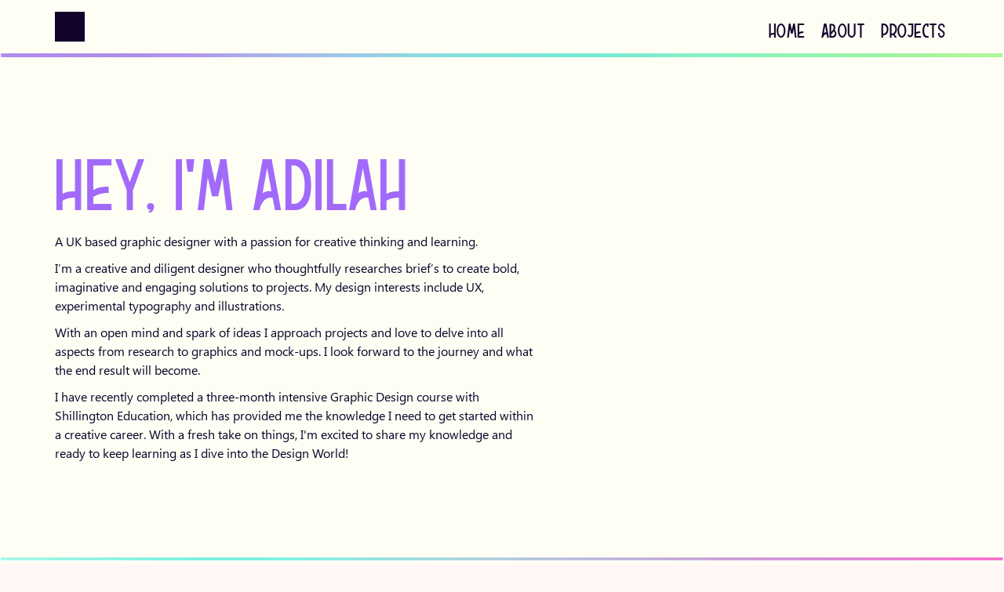

--- FILE ---
content_type: text/html; charset=UTF-8
request_url: https://adilahdesigns.co.uk/about/
body_size: 47229
content:
<!DOCTYPE html>
<html lang="en-US">
<head>
    <meta charset="UTF-8">
    <link rel="profile" href="http://gmpg.org/xfn/11">
    <link rel="pingback" href="https://adilahdesigns.co.uk/xmlrpc.php">
	<title>About &#8211; Adilah Faqir &#8211; Porfolio</title>
<meta name='robots' content='max-image-preview:large' />
	<style>img:is([sizes="auto" i], [sizes^="auto," i]) { contain-intrinsic-size: 3000px 1500px }</style>
	<link rel='dns-prefetch' href='//fonts.bunny.net' />
<link rel="alternate" type="application/rss+xml" title="Adilah Faqir - Porfolio &raquo; Feed" href="https://adilahdesigns.co.uk/feed/" />
<link rel="alternate" type="application/rss+xml" title="Adilah Faqir - Porfolio &raquo; Comments Feed" href="https://adilahdesigns.co.uk/comments/feed/" />
<script>
window._wpemojiSettings = {"baseUrl":"https:\/\/s.w.org\/images\/core\/emoji\/16.0.1\/72x72\/","ext":".png","svgUrl":"https:\/\/s.w.org\/images\/core\/emoji\/16.0.1\/svg\/","svgExt":".svg","source":{"concatemoji":"https:\/\/adilahdesigns.co.uk\/wp-includes\/js\/wp-emoji-release.min.js?ver=6.8.3"}};
/*! This file is auto-generated */
!function(s,n){var o,i,e;function c(e){try{var t={supportTests:e,timestamp:(new Date).valueOf()};sessionStorage.setItem(o,JSON.stringify(t))}catch(e){}}function p(e,t,n){e.clearRect(0,0,e.canvas.width,e.canvas.height),e.fillText(t,0,0);var t=new Uint32Array(e.getImageData(0,0,e.canvas.width,e.canvas.height).data),a=(e.clearRect(0,0,e.canvas.width,e.canvas.height),e.fillText(n,0,0),new Uint32Array(e.getImageData(0,0,e.canvas.width,e.canvas.height).data));return t.every(function(e,t){return e===a[t]})}function u(e,t){e.clearRect(0,0,e.canvas.width,e.canvas.height),e.fillText(t,0,0);for(var n=e.getImageData(16,16,1,1),a=0;a<n.data.length;a++)if(0!==n.data[a])return!1;return!0}function f(e,t,n,a){switch(t){case"flag":return n(e,"\ud83c\udff3\ufe0f\u200d\u26a7\ufe0f","\ud83c\udff3\ufe0f\u200b\u26a7\ufe0f")?!1:!n(e,"\ud83c\udde8\ud83c\uddf6","\ud83c\udde8\u200b\ud83c\uddf6")&&!n(e,"\ud83c\udff4\udb40\udc67\udb40\udc62\udb40\udc65\udb40\udc6e\udb40\udc67\udb40\udc7f","\ud83c\udff4\u200b\udb40\udc67\u200b\udb40\udc62\u200b\udb40\udc65\u200b\udb40\udc6e\u200b\udb40\udc67\u200b\udb40\udc7f");case"emoji":return!a(e,"\ud83e\udedf")}return!1}function g(e,t,n,a){var r="undefined"!=typeof WorkerGlobalScope&&self instanceof WorkerGlobalScope?new OffscreenCanvas(300,150):s.createElement("canvas"),o=r.getContext("2d",{willReadFrequently:!0}),i=(o.textBaseline="top",o.font="600 32px Arial",{});return e.forEach(function(e){i[e]=t(o,e,n,a)}),i}function t(e){var t=s.createElement("script");t.src=e,t.defer=!0,s.head.appendChild(t)}"undefined"!=typeof Promise&&(o="wpEmojiSettingsSupports",i=["flag","emoji"],n.supports={everything:!0,everythingExceptFlag:!0},e=new Promise(function(e){s.addEventListener("DOMContentLoaded",e,{once:!0})}),new Promise(function(t){var n=function(){try{var e=JSON.parse(sessionStorage.getItem(o));if("object"==typeof e&&"number"==typeof e.timestamp&&(new Date).valueOf()<e.timestamp+604800&&"object"==typeof e.supportTests)return e.supportTests}catch(e){}return null}();if(!n){if("undefined"!=typeof Worker&&"undefined"!=typeof OffscreenCanvas&&"undefined"!=typeof URL&&URL.createObjectURL&&"undefined"!=typeof Blob)try{var e="postMessage("+g.toString()+"("+[JSON.stringify(i),f.toString(),p.toString(),u.toString()].join(",")+"));",a=new Blob([e],{type:"text/javascript"}),r=new Worker(URL.createObjectURL(a),{name:"wpTestEmojiSupports"});return void(r.onmessage=function(e){c(n=e.data),r.terminate(),t(n)})}catch(e){}c(n=g(i,f,p,u))}t(n)}).then(function(e){for(var t in e)n.supports[t]=e[t],n.supports.everything=n.supports.everything&&n.supports[t],"flag"!==t&&(n.supports.everythingExceptFlag=n.supports.everythingExceptFlag&&n.supports[t]);n.supports.everythingExceptFlag=n.supports.everythingExceptFlag&&!n.supports.flag,n.DOMReady=!1,n.readyCallback=function(){n.DOMReady=!0}}).then(function(){return e}).then(function(){var e;n.supports.everything||(n.readyCallback(),(e=n.source||{}).concatemoji?t(e.concatemoji):e.wpemoji&&e.twemoji&&(t(e.twemoji),t(e.wpemoji)))}))}((window,document),window._wpemojiSettings);
</script>

<style id='wp-emoji-styles-inline-css'>

	img.wp-smiley, img.emoji {
		display: inline !important;
		border: none !important;
		box-shadow: none !important;
		height: 1em !important;
		width: 1em !important;
		margin: 0 0.07em !important;
		vertical-align: -0.1em !important;
		background: none !important;
		padding: 0 !important;
	}
</style>
<link rel='stylesheet' id='wp-block-library-css' href='https://adilahdesigns.co.uk/wp-includes/css/dist/block-library/style.min.css?ver=6.8.3' media='all' />
<style id='classic-theme-styles-inline-css'>
/*! This file is auto-generated */
.wp-block-button__link{color:#fff;background-color:#32373c;border-radius:9999px;box-shadow:none;text-decoration:none;padding:calc(.667em + 2px) calc(1.333em + 2px);font-size:1.125em}.wp-block-file__button{background:#32373c;color:#fff;text-decoration:none}
</style>
<style id='global-styles-inline-css'>
:root{--wp--preset--aspect-ratio--square: 1;--wp--preset--aspect-ratio--4-3: 4/3;--wp--preset--aspect-ratio--3-4: 3/4;--wp--preset--aspect-ratio--3-2: 3/2;--wp--preset--aspect-ratio--2-3: 2/3;--wp--preset--aspect-ratio--16-9: 16/9;--wp--preset--aspect-ratio--9-16: 9/16;--wp--preset--color--black: #000000;--wp--preset--color--cyan-bluish-gray: #abb8c3;--wp--preset--color--white: #ffffff;--wp--preset--color--pale-pink: #f78da7;--wp--preset--color--vivid-red: #cf2e2e;--wp--preset--color--luminous-vivid-orange: #ff6900;--wp--preset--color--luminous-vivid-amber: #fcb900;--wp--preset--color--light-green-cyan: #7bdcb5;--wp--preset--color--vivid-green-cyan: #00d084;--wp--preset--color--pale-cyan-blue: #8ed1fc;--wp--preset--color--vivid-cyan-blue: #0693e3;--wp--preset--color--vivid-purple: #9b51e0;--wp--preset--color--accent: #da2455;--wp--preset--color--primary: #000000;--wp--preset--color--secondary: #b3413b;--wp--preset--color--subtle-background: #fac9c6;--wp--preset--color--background: #fff6f5;--wp--preset--gradient--vivid-cyan-blue-to-vivid-purple: linear-gradient(135deg,rgba(6,147,227,1) 0%,rgb(155,81,224) 100%);--wp--preset--gradient--light-green-cyan-to-vivid-green-cyan: linear-gradient(135deg,rgb(122,220,180) 0%,rgb(0,208,130) 100%);--wp--preset--gradient--luminous-vivid-amber-to-luminous-vivid-orange: linear-gradient(135deg,rgba(252,185,0,1) 0%,rgba(255,105,0,1) 100%);--wp--preset--gradient--luminous-vivid-orange-to-vivid-red: linear-gradient(135deg,rgba(255,105,0,1) 0%,rgb(207,46,46) 100%);--wp--preset--gradient--very-light-gray-to-cyan-bluish-gray: linear-gradient(135deg,rgb(238,238,238) 0%,rgb(169,184,195) 100%);--wp--preset--gradient--cool-to-warm-spectrum: linear-gradient(135deg,rgb(74,234,220) 0%,rgb(151,120,209) 20%,rgb(207,42,186) 40%,rgb(238,44,130) 60%,rgb(251,105,98) 80%,rgb(254,248,76) 100%);--wp--preset--gradient--blush-light-purple: linear-gradient(135deg,rgb(255,206,236) 0%,rgb(152,150,240) 100%);--wp--preset--gradient--blush-bordeaux: linear-gradient(135deg,rgb(254,205,165) 0%,rgb(254,45,45) 50%,rgb(107,0,62) 100%);--wp--preset--gradient--luminous-dusk: linear-gradient(135deg,rgb(255,203,112) 0%,rgb(199,81,192) 50%,rgb(65,88,208) 100%);--wp--preset--gradient--pale-ocean: linear-gradient(135deg,rgb(255,245,203) 0%,rgb(182,227,212) 50%,rgb(51,167,181) 100%);--wp--preset--gradient--electric-grass: linear-gradient(135deg,rgb(202,248,128) 0%,rgb(113,206,126) 100%);--wp--preset--gradient--midnight: linear-gradient(135deg,rgb(2,3,129) 0%,rgb(40,116,252) 100%);--wp--preset--font-size--small: 18px;--wp--preset--font-size--medium: 20px;--wp--preset--font-size--large: 26.25px;--wp--preset--font-size--x-large: 42px;--wp--preset--font-size--normal: 21px;--wp--preset--font-size--larger: 32px;--wp--preset--spacing--20: 0.44rem;--wp--preset--spacing--30: 0.67rem;--wp--preset--spacing--40: 1rem;--wp--preset--spacing--50: 1.5rem;--wp--preset--spacing--60: 2.25rem;--wp--preset--spacing--70: 3.38rem;--wp--preset--spacing--80: 5.06rem;--wp--preset--shadow--natural: 6px 6px 9px rgba(0, 0, 0, 0.2);--wp--preset--shadow--deep: 12px 12px 50px rgba(0, 0, 0, 0.4);--wp--preset--shadow--sharp: 6px 6px 0px rgba(0, 0, 0, 0.2);--wp--preset--shadow--outlined: 6px 6px 0px -3px rgba(255, 255, 255, 1), 6px 6px rgba(0, 0, 0, 1);--wp--preset--shadow--crisp: 6px 6px 0px rgba(0, 0, 0, 1);}:where(.is-layout-flex){gap: 0.5em;}:where(.is-layout-grid){gap: 0.5em;}body .is-layout-flex{display: flex;}.is-layout-flex{flex-wrap: wrap;align-items: center;}.is-layout-flex > :is(*, div){margin: 0;}body .is-layout-grid{display: grid;}.is-layout-grid > :is(*, div){margin: 0;}:where(.wp-block-columns.is-layout-flex){gap: 2em;}:where(.wp-block-columns.is-layout-grid){gap: 2em;}:where(.wp-block-post-template.is-layout-flex){gap: 1.25em;}:where(.wp-block-post-template.is-layout-grid){gap: 1.25em;}.has-black-color{color: var(--wp--preset--color--black) !important;}.has-cyan-bluish-gray-color{color: var(--wp--preset--color--cyan-bluish-gray) !important;}.has-white-color{color: var(--wp--preset--color--white) !important;}.has-pale-pink-color{color: var(--wp--preset--color--pale-pink) !important;}.has-vivid-red-color{color: var(--wp--preset--color--vivid-red) !important;}.has-luminous-vivid-orange-color{color: var(--wp--preset--color--luminous-vivid-orange) !important;}.has-luminous-vivid-amber-color{color: var(--wp--preset--color--luminous-vivid-amber) !important;}.has-light-green-cyan-color{color: var(--wp--preset--color--light-green-cyan) !important;}.has-vivid-green-cyan-color{color: var(--wp--preset--color--vivid-green-cyan) !important;}.has-pale-cyan-blue-color{color: var(--wp--preset--color--pale-cyan-blue) !important;}.has-vivid-cyan-blue-color{color: var(--wp--preset--color--vivid-cyan-blue) !important;}.has-vivid-purple-color{color: var(--wp--preset--color--vivid-purple) !important;}.has-black-background-color{background-color: var(--wp--preset--color--black) !important;}.has-cyan-bluish-gray-background-color{background-color: var(--wp--preset--color--cyan-bluish-gray) !important;}.has-white-background-color{background-color: var(--wp--preset--color--white) !important;}.has-pale-pink-background-color{background-color: var(--wp--preset--color--pale-pink) !important;}.has-vivid-red-background-color{background-color: var(--wp--preset--color--vivid-red) !important;}.has-luminous-vivid-orange-background-color{background-color: var(--wp--preset--color--luminous-vivid-orange) !important;}.has-luminous-vivid-amber-background-color{background-color: var(--wp--preset--color--luminous-vivid-amber) !important;}.has-light-green-cyan-background-color{background-color: var(--wp--preset--color--light-green-cyan) !important;}.has-vivid-green-cyan-background-color{background-color: var(--wp--preset--color--vivid-green-cyan) !important;}.has-pale-cyan-blue-background-color{background-color: var(--wp--preset--color--pale-cyan-blue) !important;}.has-vivid-cyan-blue-background-color{background-color: var(--wp--preset--color--vivid-cyan-blue) !important;}.has-vivid-purple-background-color{background-color: var(--wp--preset--color--vivid-purple) !important;}.has-black-border-color{border-color: var(--wp--preset--color--black) !important;}.has-cyan-bluish-gray-border-color{border-color: var(--wp--preset--color--cyan-bluish-gray) !important;}.has-white-border-color{border-color: var(--wp--preset--color--white) !important;}.has-pale-pink-border-color{border-color: var(--wp--preset--color--pale-pink) !important;}.has-vivid-red-border-color{border-color: var(--wp--preset--color--vivid-red) !important;}.has-luminous-vivid-orange-border-color{border-color: var(--wp--preset--color--luminous-vivid-orange) !important;}.has-luminous-vivid-amber-border-color{border-color: var(--wp--preset--color--luminous-vivid-amber) !important;}.has-light-green-cyan-border-color{border-color: var(--wp--preset--color--light-green-cyan) !important;}.has-vivid-green-cyan-border-color{border-color: var(--wp--preset--color--vivid-green-cyan) !important;}.has-pale-cyan-blue-border-color{border-color: var(--wp--preset--color--pale-cyan-blue) !important;}.has-vivid-cyan-blue-border-color{border-color: var(--wp--preset--color--vivid-cyan-blue) !important;}.has-vivid-purple-border-color{border-color: var(--wp--preset--color--vivid-purple) !important;}.has-vivid-cyan-blue-to-vivid-purple-gradient-background{background: var(--wp--preset--gradient--vivid-cyan-blue-to-vivid-purple) !important;}.has-light-green-cyan-to-vivid-green-cyan-gradient-background{background: var(--wp--preset--gradient--light-green-cyan-to-vivid-green-cyan) !important;}.has-luminous-vivid-amber-to-luminous-vivid-orange-gradient-background{background: var(--wp--preset--gradient--luminous-vivid-amber-to-luminous-vivid-orange) !important;}.has-luminous-vivid-orange-to-vivid-red-gradient-background{background: var(--wp--preset--gradient--luminous-vivid-orange-to-vivid-red) !important;}.has-very-light-gray-to-cyan-bluish-gray-gradient-background{background: var(--wp--preset--gradient--very-light-gray-to-cyan-bluish-gray) !important;}.has-cool-to-warm-spectrum-gradient-background{background: var(--wp--preset--gradient--cool-to-warm-spectrum) !important;}.has-blush-light-purple-gradient-background{background: var(--wp--preset--gradient--blush-light-purple) !important;}.has-blush-bordeaux-gradient-background{background: var(--wp--preset--gradient--blush-bordeaux) !important;}.has-luminous-dusk-gradient-background{background: var(--wp--preset--gradient--luminous-dusk) !important;}.has-pale-ocean-gradient-background{background: var(--wp--preset--gradient--pale-ocean) !important;}.has-electric-grass-gradient-background{background: var(--wp--preset--gradient--electric-grass) !important;}.has-midnight-gradient-background{background: var(--wp--preset--gradient--midnight) !important;}.has-small-font-size{font-size: var(--wp--preset--font-size--small) !important;}.has-medium-font-size{font-size: var(--wp--preset--font-size--medium) !important;}.has-large-font-size{font-size: var(--wp--preset--font-size--large) !important;}.has-x-large-font-size{font-size: var(--wp--preset--font-size--x-large) !important;}
:where(.wp-block-post-template.is-layout-flex){gap: 1.25em;}:where(.wp-block-post-template.is-layout-grid){gap: 1.25em;}
:where(.wp-block-columns.is-layout-flex){gap: 2em;}:where(.wp-block-columns.is-layout-grid){gap: 2em;}
:root :where(.wp-block-pullquote){font-size: 1.5em;line-height: 1.6;}
</style>
<link rel='stylesheet' id='twentytwenty-style-css' href='https://adilahdesigns.co.uk/wp-content/themes/twentytwenty/style.css?ver=2.9' media='all' />
<style id='twentytwenty-style-inline-css'>
.color-accent,.color-accent-hover:hover,.color-accent-hover:focus,:root .has-accent-color,.has-drop-cap:not(:focus):first-letter,.wp-block-button.is-style-outline,a { color: #da2455; }blockquote,.border-color-accent,.border-color-accent-hover:hover,.border-color-accent-hover:focus { border-color: #da2455; }button,.button,.faux-button,.wp-block-button__link,.wp-block-file .wp-block-file__button,input[type="button"],input[type="reset"],input[type="submit"],.bg-accent,.bg-accent-hover:hover,.bg-accent-hover:focus,:root .has-accent-background-color,.comment-reply-link { background-color: #da2455; }.fill-children-accent,.fill-children-accent * { fill: #da2455; }:root .has-background-color,button,.button,.faux-button,.wp-block-button__link,.wp-block-file__button,input[type="button"],input[type="reset"],input[type="submit"],.wp-block-button,.comment-reply-link,.has-background.has-primary-background-color:not(.has-text-color),.has-background.has-primary-background-color *:not(.has-text-color),.has-background.has-accent-background-color:not(.has-text-color),.has-background.has-accent-background-color *:not(.has-text-color) { color: #fff6f5; }:root .has-background-background-color { background-color: #fff6f5; }body,.entry-title a,:root .has-primary-color { color: #000000; }:root .has-primary-background-color { background-color: #000000; }cite,figcaption,.wp-caption-text,.post-meta,.entry-content .wp-block-archives li,.entry-content .wp-block-categories li,.entry-content .wp-block-latest-posts li,.wp-block-latest-comments__comment-date,.wp-block-latest-posts__post-date,.wp-block-embed figcaption,.wp-block-image figcaption,.wp-block-pullquote cite,.comment-metadata,.comment-respond .comment-notes,.comment-respond .logged-in-as,.pagination .dots,.entry-content hr:not(.has-background),hr.styled-separator,:root .has-secondary-color { color: #b3413b; }:root .has-secondary-background-color { background-color: #b3413b; }pre,fieldset,input,textarea,table,table *,hr { border-color: #fac9c6; }caption,code,code,kbd,samp,.wp-block-table.is-style-stripes tbody tr:nth-child(odd),:root .has-subtle-background-background-color { background-color: #fac9c6; }.wp-block-table.is-style-stripes { border-bottom-color: #fac9c6; }.wp-block-latest-posts.is-grid li { border-top-color: #fac9c6; }:root .has-subtle-background-color { color: #fac9c6; }body:not(.overlay-header) .primary-menu > li > a,body:not(.overlay-header) .primary-menu > li > .icon,.modal-menu a,.footer-menu a, .footer-widgets a:where(:not(.wp-block-button__link)),#site-footer .wp-block-button.is-style-outline,.wp-block-pullquote:before,.singular:not(.overlay-header) .entry-header a,.archive-header a,.header-footer-group .color-accent,.header-footer-group .color-accent-hover:hover { color: #da2455; }.social-icons a,#site-footer button:not(.toggle),#site-footer .button,#site-footer .faux-button,#site-footer .wp-block-button__link,#site-footer .wp-block-file__button,#site-footer input[type="button"],#site-footer input[type="reset"],#site-footer input[type="submit"] { background-color: #da2455; }.social-icons a,body:not(.overlay-header) .primary-menu ul,.header-footer-group button,.header-footer-group .button,.header-footer-group .faux-button,.header-footer-group .wp-block-button:not(.is-style-outline) .wp-block-button__link,.header-footer-group .wp-block-file__button,.header-footer-group input[type="button"],.header-footer-group input[type="reset"],.header-footer-group input[type="submit"] { color: #fff6f5; }#site-header,.footer-nav-widgets-wrapper,#site-footer,.menu-modal,.menu-modal-inner,.search-modal-inner,.archive-header,.singular .entry-header,.singular .featured-media:before,.wp-block-pullquote:before { background-color: #fff6f5; }.header-footer-group,body:not(.overlay-header) #site-header .toggle,.menu-modal .toggle { color: #000000; }body:not(.overlay-header) .primary-menu ul { background-color: #000000; }body:not(.overlay-header) .primary-menu > li > ul:after { border-bottom-color: #000000; }body:not(.overlay-header) .primary-menu ul ul:after { border-left-color: #000000; }.site-description,body:not(.overlay-header) .toggle-inner .toggle-text,.widget .post-date,.widget .rss-date,.widget_archive li,.widget_categories li,.widget cite,.widget_pages li,.widget_meta li,.widget_nav_menu li,.powered-by-wordpress,.footer-credits .privacy-policy,.to-the-top,.singular .entry-header .post-meta,.singular:not(.overlay-header) .entry-header .post-meta a { color: #b3413b; }.header-footer-group pre,.header-footer-group fieldset,.header-footer-group input,.header-footer-group textarea,.header-footer-group table,.header-footer-group table *,.footer-nav-widgets-wrapper,#site-footer,.menu-modal nav *,.footer-widgets-outer-wrapper,.footer-top { border-color: #fac9c6; }.header-footer-group table caption,body:not(.overlay-header) .header-inner .toggle-wrapper::before { background-color: #fac9c6; }
</style>
<link rel='stylesheet' id='twentytwenty-fonts-css' href='https://adilahdesigns.co.uk/wp-content/themes/twentytwenty/assets/css/font-inter.css?ver=2.9' media='all' />
<link rel='stylesheet' id='twentytwenty-print-style-css' href='https://adilahdesigns.co.uk/wp-content/themes/twentytwenty/print.css?ver=2.9' media='print' />
<link rel='stylesheet' id='brizy-asset-google-10-css'  class="brz-link brz-link-google" type="text/css" href='https://fonts.bunny.net/css?family=Lato%3A100%2C100italic%2C300%2C300italic%2Cregular%2Citalic%2C700%2C700italic%2C900%2C900italic&#038;subset=arabic%2Cbengali%2Ccyrillic%2Ccyrillic-ext%2Cdevanagari%2Cgreek%2Cgreek-ext%2Cgujarati%2Chebrew%2Ckhmer%2Ckorean%2Clatin-ext%2Ctamil%2Ctelugu%2Cthai%2Cvietnamese&#038;display=swap&#038;ver=346-wp' media='all' />
<link rel='stylesheet' id='brizy-asset-upload-10-css'  class="brz-link brz-link-upload" type="text/css" href='https://adilahdesigns.co.uk/?brizy-font=pHsHL69KTyub%3A300%2C400%2C700%7CcuEKEJVf4N8A%3A400%7Cekw3S0ThKpGC%3A400%7CqNgKAiJEOHis%3A300%2C400%2C500%2C600%2C700&#038;ver=346-wp' media='all' />
<link rel='stylesheet' id='brizy-asset-critical-15-css'  class="brz-link brz-link-preview-critical" href='https://adilahdesigns.co.uk/wp-content/plugins/brizy-pro/public/editor-build/prod/css/preview-priority.pro.min.css?ver=219-wp' media='all' />
<link rel='stylesheet' id='brizy-asset-group-1-20-css'  class="brz-link brz-link-preview-lib" media="print" onload="this.media='all'" data-brz-group="group-1" href='https://adilahdesigns.co.uk/wp-content/plugins/brizy/public/editor-build/prod/editor/css/group-1.min.css?ver=346-wp' media='all' />
<link rel='stylesheet' id='brizy-asset-group-1_2-21-css'  class="brz-link brz-link-preview-lib-pro" media="print" onload="this.media='all'" data-brz-group="group-1_2" href='https://adilahdesigns.co.uk/wp-content/plugins/brizy-pro/public/editor-build/prod/css/group-1_2-pro.min.css?ver=219-wp' media='all' />
<link rel='stylesheet' id='brizy-asset-main-30-css'  class="brz-link brz-link-preview-pro" media="print" onload="this.media='all'" href='https://adilahdesigns.co.uk/wp-content/plugins/brizy-pro/public/editor-build/prod/css/preview.pro.min.css?ver=219-wp' media='all' />
<style id='inline-handle-140f6969d5213fd0ece03148e62e461e-inline-css'>


.brz .brz-cp-color1, .brz .brz-bcp-color1{color: rgb(var(--brz-global-color1));} .brz .brz-bgp-color1{background-color: rgb(var(--brz-global-color1));}.brz .brz-cp-color2, .brz .brz-bcp-color2{color: rgb(var(--brz-global-color2));} .brz .brz-bgp-color2{background-color: rgb(var(--brz-global-color2));}.brz .brz-cp-color3, .brz .brz-bcp-color3{color: rgb(var(--brz-global-color3));} .brz .brz-bgp-color3{background-color: rgb(var(--brz-global-color3));}.brz .brz-cp-color4, .brz .brz-bcp-color4{color: rgb(var(--brz-global-color4));} .brz .brz-bgp-color4{background-color: rgb(var(--brz-global-color4));}.brz .brz-cp-color5, .brz .brz-bcp-color5{color: rgb(var(--brz-global-color5));} .brz .brz-bgp-color5{background-color: rgb(var(--brz-global-color5));}.brz .brz-cp-color6, .brz .brz-bcp-color6{color: rgb(var(--brz-global-color6));} .brz .brz-bgp-color6{background-color: rgb(var(--brz-global-color6));}.brz .brz-cp-color7, .brz .brz-bcp-color7{color: rgb(var(--brz-global-color7));} .brz .brz-bgp-color7{background-color: rgb(var(--brz-global-color7));}.brz .brz-cp-color8, .brz .brz-bcp-color8{color: rgb(var(--brz-global-color8));} .brz .brz-bgp-color8{background-color: rgb(var(--brz-global-color8));}:root{--brz-global-color1:18, 3, 43;--brz-global-color2:18, 3, 43;--brz-global-color3:18, 3, 43;--brz-global-color4:255, 254, 244;--brz-global-color5:162, 106, 251;--brz-global-color6:7, 7, 44;--brz-global-color7:7, 7, 44;--brz-global-color8:255, 254, 244;}:root{--brz-paragraphfontfamily:'pHsHL69KTyub';--brz-paragraphfontsize:16px;--brz-paragraphfontsizesuffix:px;--brz-paragraphfontweight:400;--brz-paragraphletterspacing:0px;--brz-paragraphlineheight:1.5;--brz-paragraphfontvariation:"wght" 400, "wdth" 100, "SOFT" 0;--brz-paragraphtabletfontsize:14px;--brz-paragraphtabletfontweight:400;--brz-paragraphtabletletterspacing:0px;--brz-paragraphtabletlineheight:1.5;--brz-paragraphtabletfontvariation:"wght" 400, "wdth" 100, "SOFT" 0;--brz-paragraphmobilefontsize:14px;--brz-paragraphmobilefontweight:400;--brz-paragraphmobileletterspacing:0px;--brz-paragraphmobilelineheight:1.5;--brz-paragraphmobilefontvariation:"wght" 400, "wdth" 100, "SOFT" 0;--brz-paragraphstoryfontsize:3.68%;--brz-paragraphbold:400;--brz-paragraphitalic:inherit;--brz-paragraphtextdecoration:inherit;--brz-paragraphtexttransform:inherit;--brz-paragraphtabletbold:400;--brz-paragraphtabletitalic:inherit;--brz-paragraphtablettextdecoration:inherit;--brz-paragraphtablettexttransform:inherit;--brz-paragraphmobilebold:400;--brz-paragraphmobileitalic:inherit;--brz-paragraphmobiletextdecoration:inherit;--brz-paragraphmobiletexttransform:inherit;--brz-subtitlefontfamily:'pHsHL69KTyub';--brz-subtitlefontsize:17px;--brz-subtitlefontsizesuffix:px;--brz-subtitlefontweight:400;--brz-subtitleletterspacing:0px;--brz-subtitlelineheight:1.8;--brz-subtitlefontvariation:"wght" 400, "wdth" 100, "SOFT" 0;--brz-subtitletabletfontsize:15px;--brz-subtitletabletfontweight:400;--brz-subtitletabletletterspacing:0px;--brz-subtitletabletlineheight:1.5;--brz-subtitletabletfontvariation:"wght" 400, "wdth" 100, "SOFT" 0;--brz-subtitlemobilefontsize:17px;--brz-subtitlemobilefontweight:400;--brz-subtitlemobileletterspacing:0px;--brz-subtitlemobilelineheight:1.5;--brz-subtitlemobilefontvariation:"wght" 400, "wdth" 100, "SOFT" 0;--brz-subtitlestoryfontsize:3.91%;--brz-subtitlebold:400;--brz-subtitleitalic:italic;--brz-subtitletextdecoration:inherit;--brz-subtitletexttransform:inherit;--brz-subtitletabletbold:400;--brz-subtitletabletitalic:italic;--brz-subtitletablettextdecoration:inherit;--brz-subtitletablettexttransform:inherit;--brz-subtitlemobilebold:400;--brz-subtitlemobileitalic:italic;--brz-subtitlemobiletextdecoration:inherit;--brz-subtitlemobiletexttransform:inherit;--brz-abovetitlefontfamily:'pHsHL69KTyub';--brz-abovetitlefontsize:15px;--brz-abovetitlefontsizesuffix:px;--brz-abovetitlefontweight:400;--brz-abovetitleletterspacing:0px;--brz-abovetitlelineheight:1;--brz-abovetitlefontvariation:"wght" 400, "wdth" 100, "SOFT" 0;--brz-abovetitletabletfontsize:14px;--brz-abovetitletabletfontweight:400;--brz-abovetitletabletletterspacing:0.6px;--brz-abovetitletabletlineheight:1;--brz-abovetitletabletfontvariation:"wght" 400, "wdth" 100, "SOFT" 0;--brz-abovetitlemobilefontsize:14px;--brz-abovetitlemobilefontweight:400;--brz-abovetitlemobileletterspacing:0.5px;--brz-abovetitlemobilelineheight:1.5;--brz-abovetitlemobilefontvariation:"wght" 400, "wdth" 100, "SOFT" 0;--brz-abovetitlestoryfontsize:3.45%;--brz-abovetitlebold:400;--brz-abovetitleitalic:inherit;--brz-abovetitletextdecoration:inherit;--brz-abovetitletexttransform:inherit;--brz-abovetitletabletbold:400;--brz-abovetitletabletitalic:inherit;--brz-abovetitletablettextdecoration:inherit;--brz-abovetitletablettexttransform:inherit;--brz-abovetitlemobilebold:400;--brz-abovetitlemobileitalic:inherit;--brz-abovetitlemobiletextdecoration:inherit;--brz-abovetitlemobiletexttransform:inherit;--brz-heading1fontfamily:'cuEKEJVf4N8A';--brz-heading1fontsize:93px;--brz-heading1fontsizesuffix:px;--brz-heading1fontweight:400;--brz-heading1letterspacing:0px;--brz-heading1lineheight:1;--brz-heading1fontvariation:"wght" 400, "wdth" 100, "SOFT" 0;--brz-heading1tabletfontsize:50px;--brz-heading1tabletfontweight:400;--brz-heading1tabletletterspacing:0px;--brz-heading1tabletlineheight:1.3;--brz-heading1tabletfontvariation:"wght" 400, "wdth" 100, "SOFT" 0;--brz-heading1mobilefontsize:50px;--brz-heading1mobilefontweight:400;--brz-heading1mobileletterspacing:0.5px;--brz-heading1mobilelineheight:1;--brz-heading1mobilefontvariation:"wght" 400, "wdth" 100, "SOFT" 0;--brz-heading1storyfontsize:21.39%;--brz-heading1bold:400;--brz-heading1italic:inherit;--brz-heading1textdecoration:inherit;--brz-heading1texttransform:inherit;--brz-heading1tabletbold:400;--brz-heading1tabletitalic:inherit;--brz-heading1tablettextdecoration:inherit;--brz-heading1tablettexttransform:inherit;--brz-heading1mobilebold:400;--brz-heading1mobileitalic:inherit;--brz-heading1mobiletextdecoration:inherit;--brz-heading1mobiletexttransform:inherit;--brz-heading2fontfamily:'cuEKEJVf4N8A';--brz-heading2fontsize:60px;--brz-heading2fontsizesuffix:px;--brz-heading2fontweight:400;--brz-heading2letterspacing:0.7px;--brz-heading2lineheight:1.4;--brz-heading2fontvariation:"wght" 400, "wdth" 100, "SOFT" 0;--brz-heading2tabletfontsize:50px;--brz-heading2tabletfontweight:400;--brz-heading2tabletletterspacing:0.7px;--brz-heading2tabletlineheight:1.3;--brz-heading2tabletfontvariation:"wght" 400, "wdth" 100, "SOFT" 0;--brz-heading2mobilefontsize:51px;--brz-heading2mobilefontweight:400;--brz-heading2mobileletterspacing:0.2px;--brz-heading2mobilelineheight:1.3;--brz-heading2mobilefontvariation:"wght" 400, "wdth" 100, "SOFT" 0;--brz-heading2storyfontsize:13.8%;--brz-heading2bold:400;--brz-heading2italic:inherit;--brz-heading2textdecoration:inherit;--brz-heading2texttransform:inherit;--brz-heading2tabletbold:400;--brz-heading2tabletitalic:inherit;--brz-heading2tablettextdecoration:inherit;--brz-heading2tablettexttransform:inherit;--brz-heading2mobilebold:400;--brz-heading2mobileitalic:inherit;--brz-heading2mobiletextdecoration:inherit;--brz-heading2mobiletexttransform:inherit;--brz-heading3fontfamily:'cuEKEJVf4N8A';--brz-heading3fontsize:28px;--brz-heading3fontsizesuffix:px;--brz-heading3fontweight:400;--brz-heading3letterspacing:0px;--brz-heading3lineheight:1.4;--brz-heading3fontvariation:"wght" 400, "wdth" 100, "SOFT" 0;--brz-heading3tabletfontsize:25px;--brz-heading3tabletfontweight:400;--brz-heading3tabletletterspacing:0px;--brz-heading3tabletlineheight:1.3;--brz-heading3tabletfontvariation:"wght" 400, "wdth" 100, "SOFT" 0;--brz-heading3mobilefontsize:22px;--brz-heading3mobilefontweight:400;--brz-heading3mobileletterspacing:0px;--brz-heading3mobilelineheight:1.3;--brz-heading3mobilefontvariation:"wght" 400, "wdth" 100, "SOFT" 0;--brz-heading3storyfontsize:6.44%;--brz-heading3bold:400;--brz-heading3italic:inherit;--brz-heading3textdecoration:inherit;--brz-heading3texttransform:inherit;--brz-heading3tabletbold:400;--brz-heading3tabletitalic:inherit;--brz-heading3tablettextdecoration:inherit;--brz-heading3tablettexttransform:inherit;--brz-heading3mobilebold:400;--brz-heading3mobileitalic:inherit;--brz-heading3mobiletextdecoration:inherit;--brz-heading3mobiletexttransform:inherit;--brz-heading4fontfamily:'cuEKEJVf4N8A';--brz-heading4fontsize:22px;--brz-heading4fontsizesuffix:px;--brz-heading4fontweight:400;--brz-heading4letterspacing:0px;--brz-heading4lineheight:1.5;--brz-heading4fontvariation:"wght" 400, "wdth" 100, "SOFT" 0;--brz-heading4tabletfontsize:19px;--brz-heading4tabletfontweight:700;--brz-heading4tabletletterspacing:0px;--brz-heading4tabletlineheight:1.4;--brz-heading4tabletfontvariation:"wght" 400, "wdth" 100, "SOFT" 0;--brz-heading4mobilefontsize:19px;--brz-heading4mobilefontweight:700;--brz-heading4mobileletterspacing:0px;--brz-heading4mobilelineheight:1.4;--brz-heading4mobilefontvariation:"wght" 400, "wdth" 100, "SOFT" 0;--brz-heading4storyfontsize:5.0600000000000005%;--brz-heading4bold:400;--brz-heading4italic:inherit;--brz-heading4textdecoration:inherit;--brz-heading4texttransform:inherit;--brz-heading4tabletbold:700;--brz-heading4tabletitalic:inherit;--brz-heading4tablettextdecoration:inherit;--brz-heading4tablettexttransform:inherit;--brz-heading4mobilebold:700;--brz-heading4mobileitalic:inherit;--brz-heading4mobiletextdecoration:inherit;--brz-heading4mobiletexttransform:inherit;--brz-heading5fontfamily:'cuEKEJVf4N8A';--brz-heading5fontsize:20px;--brz-heading5fontsizesuffix:px;--brz-heading5fontweight:400;--brz-heading5letterspacing:0px;--brz-heading5lineheight:1.6;--brz-heading5fontvariation:"wght" 400, "wdth" 100, "SOFT" 0;--brz-heading5tabletfontsize:19px;--brz-heading5tabletfontweight:700;--brz-heading5tabletletterspacing:0px;--brz-heading5tabletlineheight:1.5;--brz-heading5tabletfontvariation:"wght" 400, "wdth" 100, "SOFT" 0;--brz-heading5mobilefontsize:18px;--brz-heading5mobilefontweight:700;--brz-heading5mobileletterspacing:0px;--brz-heading5mobilelineheight:1.5;--brz-heading5mobilefontvariation:"wght" 400, "wdth" 100, "SOFT" 0;--brz-heading5storyfontsize:4.6000000000000005%;--brz-heading5bold:400;--brz-heading5italic:inherit;--brz-heading5textdecoration:inherit;--brz-heading5texttransform:inherit;--brz-heading5tabletbold:700;--brz-heading5tabletitalic:inherit;--brz-heading5tablettextdecoration:inherit;--brz-heading5tablettexttransform:inherit;--brz-heading5mobilebold:700;--brz-heading5mobileitalic:inherit;--brz-heading5mobiletextdecoration:inherit;--brz-heading5mobiletexttransform:inherit;--brz-heading6fontfamily:'ekw3S0ThKpGC';--brz-heading6fontsize:40px;--brz-heading6fontsizesuffix:px;--brz-heading6fontweight:400;--brz-heading6letterspacing:0.1px;--brz-heading6lineheight:1;--brz-heading6fontvariation:"wght" 400, "wdth" 100, "SOFT" 0;--brz-heading6tabletfontsize:18px;--brz-heading6tabletfontweight:600;--brz-heading6tabletletterspacing:1px;--brz-heading6tabletlineheight:1;--brz-heading6tabletfontvariation:"wght" 400, "wdth" 100, "SOFT" 0;--brz-heading6mobilefontsize:20px;--brz-heading6mobilefontweight:600;--brz-heading6mobileletterspacing:1.1px;--brz-heading6mobilelineheight:1.5;--brz-heading6mobilefontvariation:"wght" 400, "wdth" 100, "SOFT" 0;--brz-heading6storyfontsize:9.200000000000001%;--brz-heading6bold:400;--brz-heading6italic:inherit;--brz-heading6textdecoration:inherit;--brz-heading6texttransform:uppercase;--brz-heading6tabletbold:600;--brz-heading6tabletitalic:inherit;--brz-heading6tablettextdecoration:inherit;--brz-heading6tablettexttransform:uppercase;--brz-heading6mobilebold:600;--brz-heading6mobileitalic:inherit;--brz-heading6mobiletextdecoration:inherit;--brz-heading6mobiletexttransform:uppercase;--brz-buttonfontfamily:'ekw3S0ThKpGC';--brz-buttonfontsize:25px;--brz-buttonfontsizesuffix:px;--brz-buttonfontweight:400;--brz-buttonletterspacing:0.5px;--brz-buttonlineheight:1.6;--brz-buttonfontvariation:"wght" 400, "wdth" 100, "SOFT" 0;--brz-buttontabletfontsize:20px;--brz-buttontabletfontweight:700;--brz-buttontabletletterspacing:0.5px;--brz-buttontabletlineheight:1.6;--brz-buttontabletfontvariation:"wght" 400, "wdth" 100, "SOFT" 0;--brz-buttonmobilefontsize:18px;--brz-buttonmobilefontweight:700;--brz-buttonmobileletterspacing:1px;--brz-buttonmobilelineheight:1.6;--brz-buttonmobilefontvariation:"wght" 400, "wdth" 100, "SOFT" 0;--brz-buttonstoryfontsize:5.75%;--brz-buttonbold:400;--brz-buttonitalic:inherit;--brz-buttontextdecoration:inherit;--brz-buttontexttransform:inherit;--brz-buttontabletbold:700;--brz-buttontabletitalic:inherit;--brz-buttontablettextdecoration:inherit;--brz-buttontablettexttransform:inherit;--brz-buttonmobilebold:700;--brz-buttonmobileitalic:inherit;--brz-buttonmobiletextdecoration:inherit;--brz-buttonmobiletexttransform:inherit;}

.brz .brz-tp__dc-block-st1 p { font-family: 'pHsHL69KTyub';font-size: 16px;font-weight: 400;letter-spacing: 0px;line-height: 1.5; }
@media (max-width: 991px) {.brz .brz-tp__dc-block-st1 p { font-family: 'pHsHL69KTyub';font-size: 14px;font-weight: 400;letter-spacing: 0px;line-height: 1.5; } }
@media (max-width: 767px) {.brz .brz-tp__dc-block-st1 p { font-family: 'pHsHL69KTyub';font-size: 14px;font-weight: 400;letter-spacing: 0px;line-height: 1.5; } }
.brz .brz-tp__dc-block-st1 h1 { font-family: 'cuEKEJVf4N8A';font-size: 93px;font-weight: 400;letter-spacing: 0px;line-height: 1; }
@media (max-width: 991px) {.brz .brz-tp__dc-block-st1 h1 { font-family: 'cuEKEJVf4N8A';font-size: 50px;font-weight: 400;letter-spacing: 0px;line-height: 1.3; } }
@media (max-width: 767px) {.brz .brz-tp__dc-block-st1 h1 { font-family: 'cuEKEJVf4N8A';font-size: 50px;font-weight: 400;letter-spacing: 0.5px;line-height: 1; } }
.brz .brz-tp__dc-block-st1 h2 { font-family: 'cuEKEJVf4N8A';font-size: 60px;font-weight: 400;letter-spacing: 0.7px;line-height: 1.4; }
@media (max-width: 991px) {.brz .brz-tp__dc-block-st1 h2 { font-family: 'cuEKEJVf4N8A';font-size: 50px;font-weight: 400;letter-spacing: 0.7px;line-height: 1.3; } }
@media (max-width: 767px) {.brz .brz-tp__dc-block-st1 h2 { font-family: 'cuEKEJVf4N8A';font-size: 51px;font-weight: 400;letter-spacing: 0.2px;line-height: 1.3; } }
.brz .brz-tp__dc-block-st1 h3 { font-family: 'cuEKEJVf4N8A';font-size: 28px;font-weight: 400;letter-spacing: 0px;line-height: 1.4; }
@media (max-width: 991px) {.brz .brz-tp__dc-block-st1 h3 { font-family: 'cuEKEJVf4N8A';font-size: 25px;font-weight: 400;letter-spacing: 0px;line-height: 1.3; } }
@media (max-width: 767px) {.brz .brz-tp__dc-block-st1 h3 { font-family: 'cuEKEJVf4N8A';font-size: 22px;font-weight: 400;letter-spacing: 0px;line-height: 1.3; } }
.brz .brz-tp__dc-block-st1 h4 { font-family: 'cuEKEJVf4N8A';font-size: 22px;font-weight: 400;letter-spacing: 0px;line-height: 1.5; }
@media (max-width: 991px) {.brz .brz-tp__dc-block-st1 h4 { font-family: 'cuEKEJVf4N8A';font-size: 19px;font-weight: 700;letter-spacing: 0px;line-height: 1.4; } }
@media (max-width: 767px) {.brz .brz-tp__dc-block-st1 h4 { font-family: 'cuEKEJVf4N8A';font-size: 19px;font-weight: 700;letter-spacing: 0px;line-height: 1.4; } }
.brz .brz-tp__dc-block-st1 h5 { font-family: 'cuEKEJVf4N8A';font-size: 20px;font-weight: 400;letter-spacing: 0px;line-height: 1.6; }
@media (max-width: 991px) {.brz .brz-tp__dc-block-st1 h5 { font-family: 'cuEKEJVf4N8A';font-size: 19px;font-weight: 700;letter-spacing: 0px;line-height: 1.5; } }
@media (max-width: 767px) {.brz .brz-tp__dc-block-st1 h5 { font-family: 'cuEKEJVf4N8A';font-size: 18px;font-weight: 700;letter-spacing: 0px;line-height: 1.5; } }
.brz .brz-tp__dc-block-st1 h6 { font-family: 'ekw3S0ThKpGC';font-size: 40px;font-weight: 400;letter-spacing: 0.1px;line-height: 1; }
@media (max-width: 991px) {.brz .brz-tp__dc-block-st1 h6 { font-family: 'ekw3S0ThKpGC';font-size: 18px;font-weight: 600;letter-spacing: 1px;line-height: 1; } }
@media (max-width: 767px) {.brz .brz-tp__dc-block-st1 h6 { font-family: 'ekw3S0ThKpGC';font-size: 20px;font-weight: 600;letter-spacing: 1.1px;line-height: 1.5; } }

.brz .brz-css-77vbub{z-index: auto;margin:0;}.brz .brz-css-77vbub.brz-section .brz-section__content{min-height: auto;display:flex;}.brz .brz-css-77vbub .brz-container{justify-content:center;}.brz .brz-css-77vbub > .slick-slider > .brz-slick-slider__dots{color:rgba(0, 0, 0, 1);}.brz .brz-css-77vbub > .slick-slider > .brz-slick-slider__arrow{color:rgba(0, 0, 0, 0.7);}@media(min-width:991px){.brz .brz-css-77vbub{display:block;}}@media(max-width:991px) and (min-width:768px){.brz .brz-css-77vbub{display:block;}}@media(max-width:767px){.brz .brz-css-77vbub{display:block;}}

.brz .brz-css-jap4sm{padding:75px 0px 75px 0px;}.brz .brz-css-jap4sm > .brz-bg{border-radius: 0px;mix-blend-mode:normal;}.brz .brz-css-jap4sm > .brz-bg{border:0px solid rgba(102, 115, 141, 0);}.brz .brz-css-jap4sm > .brz-bg > .brz-bg-image{background-size:cover;background-repeat: no-repeat;-webkit-mask-image: none;
                      mask-image: none;}.brz .brz-css-jap4sm > .brz-bg > .brz-bg-image{background-image:none;filter:none;display:block;}.brz .brz-css-jap4sm > .brz-bg > .brz-bg-image:after{content: "";background-image:none;}.brz .brz-css-jap4sm > .brz-bg > .brz-bg-color{-webkit-mask-image: none;
                      mask-image: none;}.brz .brz-css-jap4sm > .brz-bg > .brz-bg-color{background-color:rgba(0, 0, 0, 0);background-image:none;}.brz .brz-css-jap4sm > .brz-bg > .brz-bg-map{display:none;}.brz .brz-css-jap4sm > .brz-bg > .brz-bg-map{filter:none;}.brz .brz-css-jap4sm > .brz-bg > .brz-bg-video{display:none;}.brz .brz-css-jap4sm > .brz-bg > .brz-bg-video{filter:none;}.brz .brz-css-jap4sm > .brz-bg > .brz-bg-shape__top{background-size: 100% 100px; height: 100px;transform: scale(1.02) rotateX(0deg) rotateY(0deg);z-index: auto;}.brz .brz-css-jap4sm > .brz-bg > .brz-bg-shape__top::after{background-image: none; -webkit-mask-image: none;background-size: 100% 100px; height: 100px;}.brz .brz-css-jap4sm > .brz-bg > .brz-bg-shape__bottom{background-size: 100% 100px; height: 100px;transform: scale(1.02) rotateX(-180deg) rotateY(-180deg);z-index: auto;}.brz .brz-css-jap4sm > .brz-bg > .brz-bg-shape__bottom::after{background-image: none; -webkit-mask-image: none;background-size: 100% 100px; height: 100px;}.brz .brz-css-jap4sm > .brz-bg > .brz-bg-slideshow  .brz-bg-slideshow-item{display: none;background-position: 50% 50%;}.brz .brz-css-jap4sm > .brz-bg > .brz-bg-slideshow  .brz-bg-slideshow-item{filter:none;}.brz .brz-css-jap4sm > .brz-bg, .brz .brz-css-jap4sm > .brz-bg > .brz-bg-image, .brz .brz-css-jap4sm > .brz-bg > .brz-bg-map, .brz .brz-css-jap4sm > .brz-bg > .brz-bg-color, .brz .brz-css-jap4sm > .brz-bg > .brz-bg-video{transition-duration:0.50s;transition-property: filter, box-shadow, background, border-radius, border-color;}@media(min-width:991px){.brz .brz-css-jap4sm > .brz-bg > .brz-bg-image{background-attachment:scroll;}}@media(max-width:991px) and (min-width:768px){.brz .brz-css-jap4sm{padding:50px 15px 50px 15px;}}@media(max-width:767px){.brz .brz-css-jap4sm{padding:25px 15px 25px 15px;}}

.brz .brz-css-1uwzpyi{border:0px solid transparent;}@media(min-width:991px){.brz .brz-css-1uwzpyi{max-width: calc(1 * var(--brz-section-container-max-width, 1170px));}}@media(max-width:991px) and (min-width:768px){.brz .brz-css-1uwzpyi{max-width: 100%;}}@media(max-width:767px){.brz .brz-css-1uwzpyi{max-width: 100%;}}

.brz .brz-css-1xqk6y3{margin:0;z-index: auto;align-items:flex-start;}.brz .brz-css-1xqk6y3 > .brz-bg{border-radius: 0px;max-width:100%;mix-blend-mode:normal;}.brz .brz-css-1xqk6y3 > .brz-bg{border:0px solid rgba(102, 115, 141, 0);box-shadow:none;}.brz .brz-css-1xqk6y3 > .brz-bg > .brz-bg-image{background-size:cover;background-repeat: no-repeat;-webkit-mask-image: none;
                      mask-image: none;}.brz .brz-css-1xqk6y3 > .brz-bg > .brz-bg-image{background-image:none;filter:none;display:block;}.brz .brz-css-1xqk6y3 > .brz-bg > .brz-bg-image:after{content: "";background-image:none;}.brz .brz-css-1xqk6y3 > .brz-bg > .brz-bg-color{-webkit-mask-image: none;
                      mask-image: none;}.brz .brz-css-1xqk6y3 > .brz-bg > .brz-bg-color{background-color:rgba(0, 0, 0, 0);background-image:none;}.brz .brz-css-1xqk6y3 > .brz-bg > .brz-bg-map{display:none;}.brz .brz-css-1xqk6y3 > .brz-bg > .brz-bg-map{filter:none;}.brz .brz-css-1xqk6y3 > .brz-bg > .brz-bg-video{display:none;}.brz .brz-css-1xqk6y3 > .brz-bg > .brz-bg-video{filter:none;}.brz .brz-css-1xqk6y3 > .brz-row{border:0px solid transparent;}.brz .brz-css-1xqk6y3 > .brz-row, .brz .brz-css-1xqk6y3 > .brz-bg > .brz-bg-video, .brz .brz-css-1xqk6y3 > .brz-bg, .brz .brz-css-1xqk6y3 > .brz-bg > .brz-bg-image, .brz .brz-css-1xqk6y3 > .brz-bg > .brz-bg-color{transition-duration:0.50s;transition-property: filter, box-shadow, background, border-radius, border-color;}@media(min-width:991px){.brz .brz-css-1xqk6y3{min-height: auto;display:flex;}}@media(max-width:991px) and (min-width:768px){.brz .brz-css-1xqk6y3{min-height: auto;display:flex;}}@media(max-width:767px){.brz .brz-css-1xqk6y3{min-height: auto;display:flex;}}

.brz .brz-css-12r2zvg{padding:10px;max-width:100%;}@media(max-width:991px) and (min-width:768px){.brz .brz-css-12r2zvg{padding:0;}}@media(max-width:767px){.brz .brz-css-12r2zvg{padding:0;}}

.brz .brz-css-q86vq8{z-index: auto;flex:1 1 50%;max-width:50%;justify-content:flex-start;}.brz .brz-css-q86vq8 .brz-columns__scroll-effect{justify-content:flex-start;}.brz .brz-css-q86vq8 > .brz-bg{margin:0;mix-blend-mode:normal;border-radius: 0px;}.brz .brz-css-q86vq8 > .brz-bg{border:0px solid rgba(102, 115, 141, 0);box-shadow:none;}.brz .brz-css-q86vq8 > .brz-bg > .brz-bg-image{background-size:cover;background-repeat: no-repeat;-webkit-mask-image: none;
                      mask-image: none;}.brz .brz-css-q86vq8 > .brz-bg > .brz-bg-image{background-image:none;filter:none;display:block;}.brz .brz-css-q86vq8 > .brz-bg > .brz-bg-image:after{content: "";background-image:none;}.brz .brz-css-q86vq8 > .brz-bg > .brz-bg-color{-webkit-mask-image: none;
                      mask-image: none;}.brz .brz-css-q86vq8 > .brz-bg > .brz-bg-color{background-color:rgba(0, 0, 0, 0);background-image:none;}.brz .brz-css-q86vq8 > .brz-bg > .brz-bg-map{display:none;}.brz .brz-css-q86vq8 > .brz-bg > .brz-bg-map{filter:none;}.brz .brz-css-q86vq8 > .brz-bg > .brz-bg-video{display:none;}.brz .brz-css-q86vq8 > .brz-bg > .brz-bg-video{filter:none;}.brz .brz-css-q86vq8 > .brz-bg, .brz .brz-css-q86vq8 > .brz-bg > .brz-bg-image, .brz .brz-css-q86vq8 > .brz-bg > .brz-bg-color{transition-duration:0.50s;transition-property: filter, box-shadow, background, border-radius, border-color;}@media(max-width:767px){.brz .brz-css-q86vq8{flex:1 1 100%;max-width:100%;}.brz .brz-css-q86vq8 > .brz-bg{margin:10px 0px 10px 0px;}}

.brz .brz-css-nu4ry4{z-index: auto;margin:0;border:0px solid transparent;padding:5px 15px 5px 15px;min-height:100%;transition-duration:0.50s;transition-property: filter, box-shadow, background, border-radius, border-color;}@media(min-width:991px){.brz .brz-css-nu4ry4{display:flex;}}@media(max-width:991px) and (min-width:768px){.brz .brz-css-nu4ry4{display:flex;}}@media(max-width:767px){.brz .brz-css-nu4ry4{margin:10px 0px 10px 0px;padding:0;}}@media(max-width:767px){.brz .brz-css-nu4ry4{display:flex;}}

.brz .brz-css-1897ma1{z-index: auto;position:relative;margin:10px 0px 10px 0px;justify-content:center;padding:0;gap:20px 10px;}@media(min-width:991px){.brz .brz-css-1897ma1{position:relative;}.brz .brz-css-1897ma1{display:flex;}}@media(max-width:991px) and (min-width:768px){.brz .brz-css-1897ma1{position:relative;}.brz .brz-css-1897ma1{display:flex;}}@media(max-width:767px){.brz .brz-css-1897ma1{position:relative;}.brz .brz-css-1897ma1{display:flex;}}

.brz .brz-css-1kv2jpn{justify-content:center;padding:0;gap:20px 10px;}

.brz .brz-css-1mp3ttl{font-size:48px;padding: 0px;border-radius: 0;stroke-width: 1;}.brz .brz-css-1mp3ttl{color:rgba(var(--brz-global-color3),1);border:0px solid rgba(35, 157, 219, 0);box-shadow:none;background-color:rgba(189, 225, 244, 0);background-image:none;}.brz .brz-css-1mp3ttl .brz-icon-svg-custom{background-color:rgba(var(--brz-global-color3),1);}.brz .brz-css-1mp3ttl, .brz .brz-css-1mp3ttl .brz-icon-svg-custom{transition-duration:0.50s;transition-property: color, box-shadow, background, border, border-color;}@media(min-width:991px){.brz .brz-css-1mp3ttl:hover{color:rgba(var(--brz-global-color3),0.8);}.brz .brz-css-1mp3ttl:hover .brz-icon-svg-custom{background-color:rgba(var(--brz-global-color3),0.8);}}

.brz .brz-css-k8jz4h{padding:0;margin:10px 0px 10px 0px;justify-content:center;position:relative;}.brz .brz-css-k8jz4h .brz-wrapper-transform{transform: none;}@media(min-width:991px){.brz .brz-css-k8jz4h{display:flex;z-index: auto;position:relative;}}@media(max-width:991px) and (min-width:768px){.brz .brz-css-k8jz4h{display:flex;z-index: auto;position:relative;}}@media(max-width:767px){.brz .brz-css-k8jz4h{display:flex;z-index: auto;position:relative;}}

.brz .brz-css-17z0sjj .brz-mm-menu__icon{transition-duration:0.50s;transition-property: filter, color, background, border-color, box-shadow;}@media(min-width:991px){.brz .brz-css-17z0sjj .brz-mm-menu__icon{display:none;font-size:18px;}.brz .brz-css-17z0sjj .brz-mm-menu__icon{color:rgba(51, 51, 51, 1);}.brz .brz-css-17z0sjj .brz-menu{display:flex;}}@media(max-width:991px) and (min-width:768px){.brz .brz-css-17z0sjj .brz-mm-menu__icon{display:flex;font-size:18px;}.brz .brz-css-17z0sjj .brz-mm-menu__icon{color:rgba(51, 51, 51, 1);}.brz .brz-css-17z0sjj .brz-menu{display:none;}}@media(max-width:767px){.brz .brz-css-17z0sjj .brz-mm-menu__icon{display:flex;font-size:18px;}.brz .brz-css-17z0sjj .brz-mm-menu__icon{color:rgba(51, 51, 51, 1);}.brz .brz-css-17z0sjj .brz-menu{display:none;}}

.brz .brz-css-1ig0to9 .brz-menu__ul{font-family:var(--brz-buttonfontfamily, initial);display: flex; flex-wrap: wrap; justify-content: inherit; align-items: center;max-width: none;margin: 0px -5px 0px -5px;}.brz .brz-css-1ig0to9 .brz-menu__ul{color:rgba(0, 0, 0, 1);}.brz .brz-css-1ig0to9 .brz-menu__ul > .brz-menu__item > .brz-a{flex-flow: row nowrap;padding:0px 5px 0px 5px;}.brz .brz-css-1ig0to9 .brz-menu__ul > .brz-menu__item > .brz-a{color:rgba(0, 0, 0, 1);background-color:rgba(255, 255, 255, 0);}.brz .brz-css-1ig0to9 .brz-menu__ul > .brz-menu__item.brz-menu__item--opened > .brz-a{color:rgba(0, 0, 0, 1);background-color:rgba(255, 255, 255, 0);}.brz .brz-css-1ig0to9 .brz-menu__ul > .brz-menu__item.brz-menu__item--opened{color:rgba(0, 0, 0, 1);background-color: transparent;border:0px solid rgba(85, 85, 85, 1);}.brz .brz-css-1ig0to9 .brz-menu__ul > .brz-menu__item.brz-menu__item--current:not(.brz-menu__item.brz-menu__item--current:active){color:rgba(0, 0, 0, 1);background-color:rgba(255, 255, 255, 0);border:0px solid rgba(85, 85, 85, 1);}.brz .brz-css-1ig0to9 .brz-menu__ul > .brz-menu__item.brz-menu__item--current > .brz-a:not(.brz-a:active){color:rgba(0, 0, 0, 1);background-color:rgba(255, 255, 255, 0);}.brz .brz-css-1ig0to9 .brz-menu__ul > .brz-menu__item > .brz-a > .brz-icon-svg{margin:0; margin-inline-end:15px;}.brz .brz-css-1ig0to9 .brz-menu__ul > .brz-menu__item > .brz-a > .brz-icon-svg.brz-icon-svg-custom{background-color:rgba(0, 0, 0, 1);}.brz .brz-css-1ig0to9 .brz-menu__ul > .brz-menu__item.brz-menu__item--current > .brz-a:not(.brz-a:active) > .brz-icon-svg.brz-icon-svg-custom{background-color:rgba(0, 0, 0, 1);}.brz .brz-css-1ig0to9 .brz-menu__ul > .brz-menu__item.brz-menu__item--current:not(.brz-menu__item.brz-menu__item--current:active) > .brz-icon-svg.brz-icon-svg-custom{background-color:rgba(0, 0, 0, 1);}.brz .brz-css-1ig0to9 .brz-menu__ul > .brz-menu__item{border-radius: 0px;}.brz .brz-css-1ig0to9 .brz-menu__ul > .brz-menu__item{color:rgba(0, 0, 0, 1);background-color: transparent;border:0px solid rgba(85, 85, 85, 1);}.brz .brz-css-1ig0to9 .brz-menu__ul > .brz-menu__item > a{border-radius: 0px;}.brz .brz-css-1ig0to9 .brz-menu__sub-menu{font-family:var(--brz-buttonfontfamily, initial);border-radius: 0px;}.brz .brz-css-1ig0to9 .brz-menu__sub-menu{color:rgba(255, 255, 255, 1);background-color:rgba(51, 51, 51, 1);box-shadow:none;}.brz .brz-css-1ig0to9 .brz-menu__sub-menu .brz-menu__item > .brz-a{flex-flow: row nowrap;}.brz .brz-css-1ig0to9 .brz-menu__sub-menu .brz-a:hover{color:rgba(255, 255, 255, 1);}.brz .brz-css-1ig0to9 .brz-menu__sub-menu .brz-a > .brz-icon-svg{margin:0; margin-inline-end: 15px;font-size:12px;}.brz .brz-css-1ig0to9 .brz-menu__sub-menu > .brz-menu__item.brz-menu__item--current > .brz-a{color:rgba(255, 255, 255, 1);}.brz .brz-css-1ig0to9 .brz-menu__sub-menu > .brz-menu__item.brz-menu__item--current{background-color:rgba(51, 51, 51, 1);}.brz .brz-css-1ig0to9 .brz-menu__sub-menu > .brz-menu__item.brz-menu__item--current:hover{background-color:rgba(51, 51, 51, 1);}.brz .brz-css-1ig0to9 .brz-menu__item--current .brz-menu__sub-menu{box-shadow:none;}.brz .brz-css-1ig0to9 .brz-menu__sub-menu > .brz-menu__item > .brz-a > .brz-icon-svg.brz-icon-svg-custom{background-color:rgba(255, 255, 255, 1);}.brz .brz-css-1ig0to9 .brz-menu__sub-menu > .brz-menu__item:not(.brz-menu__item.brz-menu__item--current) > .brz-a > .brz-icon-svg.brz-icon-svg-custom{background-color:rgba(255, 255, 255, 1);}.brz .brz-css-1ig0to9 .brz-menu__sub-menu > .brz-menu__item.brz-menu__item--current > .brz-a > .brz-icon-svg.brz-icon-svg-custom{background-color:rgba(255, 255, 255, 1);}.brz .brz-css-1ig0to9 .brz-menu__item-dropdown .brz-menu__item{background-color:rgba(51, 51, 51, 1);color:rgba(255, 255, 255, 1);}.brz .brz-css-1ig0to9 .brz-menu__sub-menu .brz-menu__item-dropdown .brz-a:hover:after{border-color: rgba(255, 255, 255, 1);}.brz .brz-css-1ig0to9 .brz-menu__sub-menu > .brz-menu__item{border-bottom: 1px solid rgba(85, 85, 85, 1);}.brz .brz-css-1ig0to9 .brz-menu__item-dropdown .brz-menu__item, .brz .brz-css-1ig0to9 .brz-menu__sub-menu .brz-menu__item-dropdown .brz-a:after, .brz .brz-css-1ig0to9 .brz-menu__sub-menu > .brz-menu__item.brz-menu__item--current > .brz-a > .brz-icon-svg.brz-icon-svg-custom, .brz .brz-css-1ig0to9 .brz-menu__sub-menu > .brz-menu__item:not(.brz-menu__item.brz-menu__item--current) > .brz-a > .brz-icon-svg.brz-icon-svg-custom, .brz .brz-css-1ig0to9 .brz-menu__sub-menu > .brz-menu__item > .brz-a > .brz-icon-svg.brz-icon-svg-custom, .brz .brz-css-1ig0to9 .brz-menu__item--current .brz-menu__sub-menu, .brz .brz-css-1ig0to9 .brz-menu__sub-menu > .brz-menu__item.brz-menu__item--current, .brz .brz-css-1ig0to9 .brz-menu__ul, .brz .brz-css-1ig0to9 .brz-menu__ul > .brz-menu__item > .brz-a, .brz .brz-css-1ig0to9 .brz-menu__ul > .brz-menu__item.brz-menu__item--opened > .brz-a, .brz .brz-css-1ig0to9 .brz-menu__ul > .brz-menu__item.brz-menu__item--opened, .brz .brz-css-1ig0to9 .brz-menu__ul > .brz-menu__item.brz-menu__item--current:not(.brz-menu__item.brz-menu__item--current:active), .brz .brz-css-1ig0to9 .brz-menu__ul > .brz-menu__item.brz-menu__item--current > .brz-a:not(.brz-a:active), .brz .brz-css-1ig0to9 .brz-menu__ul > .brz-menu__item > .brz-a > .brz-icon-svg.brz-icon-svg-custom, .brz .brz-css-1ig0to9 .brz-menu__ul > .brz-menu__item.brz-menu__item--current > .brz-a:not(.brz-a:active) > .brz-icon-svg.brz-icon-svg-custom, .brz .brz-css-1ig0to9 .brz-menu__ul > .brz-menu__item.brz-menu__item--current:not(.brz-menu__item.brz-menu__item--current:active) > .brz-icon-svg.brz-icon-svg-custom, .brz .brz-css-1ig0to9 .brz-menu__ul > .brz-menu__item, .brz .brz-css-1ig0to9 .brz-menu__sub-menu, .brz .brz-css-1ig0to9:hover .brz-menu__sub-menu .brz-a, .brz .brz-css-1ig0to9 .brz-menu__sub-menu > .brz-menu__item.brz-menu__item--current > .brz-a, .brz .brz-css-1ig0to9 .brz-menu__sub-menu > .brz-menu__item.brz-menu__item--current{transition-duration:0.50s;transition-property: filter, color, background, border-color, box-shadow;}@media(min-width:991px){.brz .brz-css-1ig0to9 .brz-menu__ul{font-size:var(--brz-buttonfontsize, initial);font-weight:var(--brz-buttonfontweight, initial);line-height:var(--brz-buttonlineheight, initial);letter-spacing:var(--brz-buttonletterspacing, initial);font-variation-settings:var(--brz-buttonfontvariation, initial);font-weight:var(--brz-buttonbold, initial);font-style:var(--brz-buttonitalic, initial);text-decoration:var(--brz-buttontextdecoration, initial) !important;text-transform:var(--brz-buttontexttransform, initial) !important;}.brz .brz-css-1ig0to9 .brz-menu__ul > .brz-menu__item > .brz-a > .brz-icon-svg{font-size:12px;}.brz .brz-css-1ig0to9 .brz-menu__ul > .brz-menu__item{padding-top:0px; padding-bottom:0px; margin-right:5px; margin-left:5px;}.brz .brz-css-1ig0to9 .brz-menu__sub-menu{font-size:var(--brz-buttonfontsize, initial);font-weight:var(--brz-buttonfontweight, initial);line-height:var(--brz-buttonlineheight, initial);letter-spacing:var(--brz-buttonletterspacing, initial);font-variation-settings:var(--brz-buttonfontvariation, initial);font-weight:var(--brz-buttonbold, initial);font-style:var(--brz-buttonitalic, initial);text-decoration:var(--brz-buttontextdecoration, initial) !important;text-transform:var(--brz-buttontexttransform, initial) !important;position:absolute; top: 0; width: 305px;}.brz .brz-css-1ig0to9 [data-popper-placement='left-start']{inset-inline-end: calc(100% + 5px);}.brz .brz-css-1ig0to9 [data-popper-placement='right-start']{inset-inline-start: calc(100% + 5px);}.brz .brz-css-1ig0to9 > .brz-menu__ul > .brz-menu__item-dropdown > .brz-menu__sub-menu{top: calc(100% + 5px); width: 300px;}.brz .brz-css-1ig0to9 > .brz-menu__ul > .brz-menu__item-dropdown > [data-popper-placement='left-start']{right: 0;}.brz .brz-css-1ig0to9 > .brz-menu__ul > .brz-menu__item-dropdown > [data-popper-placement='right-start']{inset-inline-start: 0;}.brz .brz-css-1ig0to9 .brz-mega-menu__dropdown{display:none;}}@media(max-width:991px) and (min-width:768px){.brz .brz-css-1ig0to9 .brz-menu__ul{font-size:var(--brz-buttontabletfontsize, initial);font-weight:var(--brz-buttontabletfontweight, initial);line-height:var(--brz-buttontabletlineheight, initial);letter-spacing:var(--brz-buttontabletletterspacing, initial);font-variation-settings:var(--brz-buttontabletfontvariation, initial);font-weight:var(--brz-buttontabletbold, initial);font-style:var(--brz-buttontabletitalic, initial);text-decoration:var(--brz-buttontablettextdecoration, initial) !important;text-transform:var(--brz-buttontablettexttransform, initial) !important;}.brz .brz-css-1ig0to9 .brz-menu__ul > .brz-menu__item > .brz-a > .brz-icon-svg{font-size:12px;}.brz .brz-css-1ig0to9 .brz-menu__ul > .brz-menu__item{padding-top:0px; padding-bottom:0px; margin-right:5px; margin-left:5px;}.brz .brz-css-1ig0to9 .brz-menu__sub-menu{font-size:var(--brz-buttontabletfontsize, initial);font-weight:var(--brz-buttontabletfontweight, initial);line-height:var(--brz-buttontabletlineheight, initial);letter-spacing:var(--brz-buttontabletletterspacing, initial);font-variation-settings:var(--brz-buttontabletfontvariation, initial);font-weight:var(--brz-buttontabletbold, initial);font-style:var(--brz-buttontabletitalic, initial);text-decoration:var(--brz-buttontablettextdecoration, initial) !important;text-transform:var(--brz-buttontablettexttransform, initial) !important;position:absolute; top: 0; width: 305px;}.brz .brz-css-1ig0to9 > .brz-menu__ul > .brz-menu__item-dropdown > .brz-menu__sub-menu{top: calc(100% + 5px); width: 300px;}.brz .brz-css-1ig0to9 > .brz-menu__ul > .brz-menu__item-dropdown > [data-popper-placement='left-start']{right: 0;}.brz .brz-css-1ig0to9 > .brz-menu__ul > .brz-menu__item-dropdown > [data-popper-placement='right-start']{inset-inline-start: 0;}.brz .brz-css-1ig0to9 .brz-menu__sub-menu .brz-menu__item-dropdown > .brz-a:after{border-right-style: solid; border-left-style: none;}.brz .brz-css-1ig0to9 .brz-menu__sub-menu .brz-menu__item-dropdown .brz-menu__sub-menu{position:relative; top: auto; inset-inline-start: auto; transform: translate(0, 0); height: 0; overflow: hidden;}.brz .brz-css-1ig0to9 .brz-menu__sub-menu .brz-menu__item--opened > .brz-menu__sub-menu{height: auto; width: 100%; left: auto; right: auto;}.brz .brz-css-1ig0to9.brz-menu__preview .brz-menu__sub-menu .brz-menu__item > .brz-menu__sub-menu{height: auto; width: 100%; left: auto; right: auto;}.brz .brz-css-1ig0to9 .brz-mega-menu__dropdown{display:none;}}@media(max-width:767px){.brz .brz-css-1ig0to9 .brz-menu__ul{font-size:var(--brz-buttonmobilefontsize, initial);font-weight:var(--brz-buttonmobilefontweight, initial);line-height:var(--brz-buttonmobilelineheight, initial);letter-spacing:var(--brz-buttonmobileletterspacing, initial);font-variation-settings:var(--brz-buttonmobilefontvariation, initial);font-weight:var(--brz-buttonmobilebold, initial);font-style:var(--brz-buttonmobileitalic, initial);text-decoration:var(--brz-buttonmobiletextdecoration, initial) !important;text-transform:var(--brz-buttonmobiletexttransform, initial) !important;}.brz .brz-css-1ig0to9 .brz-menu__ul > .brz-menu__item > .brz-a > .brz-icon-svg{font-size:12px;}.brz .brz-css-1ig0to9 .brz-menu__ul > .brz-menu__item{padding-top:0px; padding-bottom:0px; margin-right:5px; margin-left:5px;}.brz .brz-css-1ig0to9 .brz-menu__sub-menu{font-size:var(--brz-buttonmobilefontsize, initial);font-weight:var(--brz-buttonmobilefontweight, initial);line-height:var(--brz-buttonmobilelineheight, initial);letter-spacing:var(--brz-buttonmobileletterspacing, initial);font-variation-settings:var(--brz-buttonmobilefontvariation, initial);font-weight:var(--brz-buttonmobilebold, initial);font-style:var(--brz-buttonmobileitalic, initial);text-decoration:var(--brz-buttonmobiletextdecoration, initial) !important;text-transform:var(--brz-buttonmobiletexttransform, initial) !important;position:absolute; top: 0; width: 305px;}.brz .brz-css-1ig0to9 > .brz-menu__ul > .brz-menu__item-dropdown > .brz-menu__sub-menu{top: calc(100% + 5px); width: 300px;}.brz .brz-css-1ig0to9 > .brz-menu__ul > .brz-menu__item-dropdown > [data-popper-placement='left-start']{right: 0;}.brz .brz-css-1ig0to9 > .brz-menu__ul > .brz-menu__item-dropdown > [data-popper-placement='right-start']{inset-inline-start: 0;}.brz .brz-css-1ig0to9 .brz-menu__sub-menu .brz-menu__item-dropdown > .brz-a:after{border-right-style: solid; border-left-style: none;}.brz .brz-css-1ig0to9 .brz-menu__sub-menu .brz-menu__item-dropdown .brz-menu__sub-menu{position:relative; top: auto; inset-inline-start: auto; transform: translate(0, 0); height: 0; overflow: hidden;}.brz .brz-css-1ig0to9 .brz-menu__sub-menu .brz-menu__item--opened > .brz-menu__sub-menu{height: auto; width: 100%; left: auto; right: auto;}.brz .brz-css-1ig0to9.brz-menu__preview .brz-menu__sub-menu .brz-menu__item > .brz-menu__sub-menu{height: auto; width: 100%; left: auto; right: auto;}.brz .brz-css-1ig0to9 .brz-mega-menu__dropdown{display:block;}}

.brz .brz-css-1rme574 .brz-mm-navbar .brz-mm-close{font-size:16px;margin:0;padding:10px 15px 10px 10px;}.brz .brz-css-1rme574 .brz-mm-navbar .brz-mm-close{color:rgba(255, 255, 255, 1);background-color:#333333;}.brz .brz-css-1rme574 .brz-menu__item{font-family:var(--brz-buttonfontfamily, initial);}.brz .brz-css-1rme574 .brz-menu__item{color:rgba(255, 255, 255, 1);border-color: rgba(85, 85, 85, 1);}.brz nav.brz-mm-menu.brz-css-1rme574{background-color:rgba(51, 51, 51, 0.8);}.brz .brz-css-1rme574.brz-mm-menu .brz-menu__item .brz-mm-listitem__text{padding:10px 20px 10px 20px;flex-flow: row nowrap;}.brz .brz-css-1rme574 .brz-menu__item:hover > .brz-mm-listitem__text{color:rgba(255, 255, 255, 1);}.brz .brz-css-1rme574 .brz-menu__item .brz-mm-menu__item__icon.brz-icon-svg-custom{background-color:rgba(255, 255, 255, 1);}.brz .brz-css-1rme574 .brz-mm-navbar{color:rgba(255, 255, 255, 1);}.brz .brz-css-1rme574 .brz-menu__item.brz-mm-listitem_opened{color:rgba(255, 255, 255, 1);}.brz .brz-css-1rme574.brz-mm-menu.brz-mm-menu_theme-dark .brz-mm-panels{background-image:none;}.brz .brz-css-1rme574.brz-mm-menu.brz-mm-menu_theme-dark .brz-mm-panels, .brz .brz-css-1rme574 .brz-mm-panels > .brz-mm-panel:before{background-image:none;background-color:rgba(51, 51, 51, 0.8);}.brz .brz-css-1rme574.brz-mm-menu.brz-mm-menu_theme-dark .brz-mm-panels, .brz .brz-css-1rme574 .brz-mm-panels > .brz-mm-panel{background-color:rgba(51, 51, 51, 0.8);}.brz .brz-css-1rme574 .brz-mm-panels > .brz-mm-panel{background-image:none;background-color:rgba(51, 51, 51, 0.8);}.brz .brz-css-1rme574.brz-mm-menu.brz-mm-menu_theme-dark .brz-mm-navbar.brz-mm-listitem .brz-mm-listitem_opened > .brz-mm-listitem__text:after{border-color: rgba(85, 85, 85, 1);}.brz .brz-css-1rme574 .brz-mm-listitem{border-color: rgba(85, 85, 85, 1);}.brz .brz-css-1rme574  .brz-menu__item.brz-menu__item--current:not(.brz-menu__item.brz-menu__item--current:active){color:rgba(255, 255, 255, 1);}.brz .brz-css-1rme574 .brz-menu__item.brz-menu__item--current:not(brz-menu__item.brz-menu__item--current:active):hover > .brz-mm-listitem__text{color:rgba(255, 255, 255, 1);}.brz .brz-css-1rme574  .brz-menu__item.brz-menu__item--current:not(brz-menu__item.brz-menu__item--current:active) > .brz-mm-listitem__text > .brz-icon-svg.brz-icon-svg-custom{background-color:rgba(255, 255, 255, 1);}.brz .brz-css-1rme574 .brz-mm-listitem, .brz .brz-css-1rme574.brz-mm-menu.brz-mm-menu_theme-dark .brz-mm-navbar.brz-mm-listitem .brz-mm-listitem_opened > .brz-mm-listitem__text:after, .brz .brz-css-1rme574 .brz-menu__item, .brz .brz-css-1rme574.brz-mm-menu.brz-mm-menu_theme-dark .brz-mm-panels, .brz .brz-css-1rme574 .brz-mm-panels > .brz-mm-panel, .brz .brz-css-1rme574.brz-mm-menu.brz-mm-menu_theme-dark .brz-mm-panels, .brz .brz-css-1rme574 .brz-mm-panels > .brz-mm-panel:before, .brz .brz-css-1rme574 .brz-menu__item.brz-mm-listitem_opened, .brz .brz-css-1rme574 .brz-mm-navbar, .brz nav.brz-mm-menu.brz-css-1rme574, .brz .brz-css-1rme574 .brz-menu__item > .brz-mm-listitem__text, .brz .brz-css-1rme574 .brz-menu__item .brz-mm-menu__item__icon.brz-icon-svg-custom{transition-duration:0.50s;transition-property: filter, color, background, border-color, box-shadow;}@media(min-width:991px){.brz .brz-css-1rme574 .brz-mm-navbar .brz-mm-close{transition-duration:0.30s;}.brz .brz-css-1rme574 .brz-menu__item{font-size:var(--brz-buttonfontsize, initial);font-weight:var(--brz-buttonfontweight, initial);line-height:var(--brz-buttonlineheight, initial);letter-spacing:var(--brz-buttonletterspacing, initial);font-variation-settings:var(--brz-buttonfontvariation, initial);font-weight:var(--brz-buttonbold, initial);font-style:var(--brz-buttonitalic, initial);text-decoration:var(--brz-buttontextdecoration, initial) !important;text-transform:var(--brz-buttontexttransform, initial) !important;}.brz .brz-css-1rme574 .brz-menu__item .brz-a{justify-content:flex-start;text-align:start;}.brz .brz-css-1rme574 .brz-mm-menu__item__icon{margin:0 15px 0 0;font-size:12px;}.brz .brz-css-1rme574 .brz-mm-navbar{font-family:var(--brz-buttonfontfamily, initial);font-size:var(--brz-buttonfontsize, initial);font-weight:var(--brz-buttonfontweight, initial);line-height:var(--brz-buttonlineheight, initial);letter-spacing:var(--brz-buttonletterspacing, initial);font-variation-settings:var(--brz-buttonfontvariation, initial);font-weight:var(--brz-buttonbold, initial);font-style:var(--brz-buttonitalic, initial);text-decoration:var(--brz-buttontextdecoration, initial) !important;text-transform:var(--brz-buttontexttransform, initial) !important;border-color: rgba(85, 85, 85, 1);}.brz .brz-css-1rme574.brz-mm-menu .brz-mm-listitem_vertical .brz-mm-btn_next{height: calc(var(--brz-buttonlineheight, initial) * var(--brz-buttonfontsize, initial) + 10px + 10px); padding-right: 20px;}}@media(max-width:991px) and (min-width:768px){.brz .brz-css-1rme574 .brz-mm-navbar .brz-mm-close{transition-duration:0.30s;}.brz .brz-css-1rme574 .brz-menu__item{font-size:var(--brz-buttontabletfontsize, initial);font-weight:var(--brz-buttontabletfontweight, initial);line-height:var(--brz-buttontabletlineheight, initial);letter-spacing:var(--brz-buttontabletletterspacing, initial);font-variation-settings:var(--brz-buttontabletfontvariation, initial);font-weight:var(--brz-buttontabletbold, initial);font-style:var(--brz-buttontabletitalic, initial);text-decoration:var(--brz-buttontablettextdecoration, initial) !important;text-transform:var(--brz-buttontablettexttransform, initial) !important;}.brz .brz-css-1rme574 .brz-menu__item .brz-a{justify-content:flex-start;text-align:start;}.brz .brz-css-1rme574 .brz-mm-menu__item__icon{margin:0 15px 0 0;font-size:12px;}.brz .brz-css-1rme574 .brz-mm-navbar{font-family:var(--brz-buttonfontfamily, initial);font-size:var(--brz-buttontabletfontsize, initial);font-weight:var(--brz-buttontabletfontweight, initial);line-height:var(--brz-buttontabletlineheight, initial);letter-spacing:var(--brz-buttontabletletterspacing, initial);font-variation-settings:var(--brz-buttontabletfontvariation, initial);font-weight:var(--brz-buttontabletbold, initial);font-style:var(--brz-buttontabletitalic, initial);text-decoration:var(--brz-buttontablettextdecoration, initial) !important;text-transform:var(--brz-buttontablettexttransform, initial) !important;border-color: rgba(85, 85, 85, 1);}.brz .brz-css-1rme574.brz-mm-menu .brz-mm-listitem_vertical .brz-mm-btn_next{height: calc(var(--brz-buttontabletlineheight, initial) * var(--brz-buttontabletfontsize, initial) + 10px + 10px); padding-right: 20px;}}@media(max-width:767px){.brz .brz-css-1rme574 .brz-mm-navbar .brz-mm-close{transition-duration:0.30s;}.brz .brz-css-1rme574 .brz-menu__item{font-size:var(--brz-buttonmobilefontsize, initial);font-weight:var(--brz-buttonmobilefontweight, initial);line-height:var(--brz-buttonmobilelineheight, initial);letter-spacing:var(--brz-buttonmobileletterspacing, initial);font-variation-settings:var(--brz-buttonmobilefontvariation, initial);font-weight:var(--brz-buttonmobilebold, initial);font-style:var(--brz-buttonmobileitalic, initial);text-decoration:var(--brz-buttonmobiletextdecoration, initial) !important;text-transform:var(--brz-buttonmobiletexttransform, initial) !important;}.brz .brz-css-1rme574 .brz-menu__item .brz-a{justify-content:flex-start;text-align:start;}.brz .brz-css-1rme574 .brz-mm-menu__item__icon{margin:0 15px 0 0;font-size:12px;}.brz .brz-css-1rme574 .brz-mm-navbar{font-family:var(--brz-buttonfontfamily, initial);font-size:var(--brz-buttonmobilefontsize, initial);font-weight:var(--brz-buttonmobilefontweight, initial);line-height:var(--brz-buttonmobilelineheight, initial);letter-spacing:var(--brz-buttonmobileletterspacing, initial);font-variation-settings:var(--brz-buttonmobilefontvariation, initial);font-weight:var(--brz-buttonmobilebold, initial);font-style:var(--brz-buttonmobileitalic, initial);text-decoration:var(--brz-buttonmobiletextdecoration, initial) !important;text-transform:var(--brz-buttonmobiletexttransform, initial) !important;border-color: rgba(85, 85, 85, 1);}.brz .brz-css-1rme574.brz-mm-menu .brz-mm-listitem_vertical .brz-mm-btn_next{height: calc(var(--brz-buttonmobilelineheight, initial) * var(--brz-buttonmobilefontsize, initial) + 10px + 10px); padding-right: 20px;}}

.brz .brz-css-ctfzd1{z-index: auto;margin:0;}.brz .brz-css-ctfzd1.brz-section .brz-section__content{min-height: auto;display:flex;}.brz .brz-css-ctfzd1 .brz-container{justify-content:center;}.brz .brz-css-ctfzd1 > .slick-slider > .brz-slick-slider__dots{color:rgba(0, 0, 0, 1);}.brz .brz-css-ctfzd1 > .slick-slider > .brz-slick-slider__arrow{color:rgba(0, 0, 0, 0.7);}@media(min-width:991px){.brz .brz-css-ctfzd1{display:block;}}@media(max-width:991px) and (min-width:768px){.brz .brz-css-ctfzd1{display:block;}}@media(max-width:767px){.brz .brz-css-ctfzd1{display:block;}}

.brz .brz-css-1dahujp{padding:75px 0px 75px 0px;}.brz .brz-css-1dahujp > .brz-bg{border-radius: 0px;mix-blend-mode:normal;}.brz .brz-css-1dahujp > .brz-bg{border:0px solid rgba(102, 115, 141, 0);}.brz .brz-css-1dahujp > .brz-bg > .brz-bg-image{background-size:cover;background-repeat: no-repeat;-webkit-mask-image: none;
                      mask-image: none;}.brz .brz-css-1dahujp > .brz-bg > .brz-bg-image{background-image:none;filter:none;display:block;}.brz .brz-css-1dahujp > .brz-bg > .brz-bg-image:after{content: "";background-image:none;}.brz .brz-css-1dahujp > .brz-bg > .brz-bg-color{-webkit-mask-image: none;
                      mask-image: none;}.brz .brz-css-1dahujp > .brz-bg > .brz-bg-color{background-color:rgba(0, 0, 0, 0);background-image:none;}.brz .brz-css-1dahujp > .brz-bg > .brz-bg-map{display:none;}.brz .brz-css-1dahujp > .brz-bg > .brz-bg-map{filter:none;}.brz .brz-css-1dahujp > .brz-bg > .brz-bg-video{display:none;}.brz .brz-css-1dahujp > .brz-bg > .brz-bg-video{filter:none;}.brz .brz-css-1dahujp > .brz-bg > .brz-bg-shape__top{background-size: 100% 100px; height: 100px;transform: scale(1.02) rotateX(0deg) rotateY(0deg);z-index: auto;}.brz .brz-css-1dahujp > .brz-bg > .brz-bg-shape__top::after{background-image: none; -webkit-mask-image: none;background-size: 100% 100px; height: 100px;}.brz .brz-css-1dahujp > .brz-bg > .brz-bg-shape__bottom{background-size: 100% 100px; height: 100px;transform: scale(1.02) rotateX(-180deg) rotateY(-180deg);z-index: auto;}.brz .brz-css-1dahujp > .brz-bg > .brz-bg-shape__bottom::after{background-image: none; -webkit-mask-image: none;background-size: 100% 100px; height: 100px;}.brz .brz-css-1dahujp > .brz-bg > .brz-bg-slideshow  .brz-bg-slideshow-item{display: none;background-position: 50% 50%;}.brz .brz-css-1dahujp > .brz-bg > .brz-bg-slideshow  .brz-bg-slideshow-item{filter:none;}.brz .brz-css-1dahujp > .brz-bg, .brz .brz-css-1dahujp > .brz-bg > .brz-bg-image, .brz .brz-css-1dahujp > .brz-bg > .brz-bg-map, .brz .brz-css-1dahujp > .brz-bg > .brz-bg-color, .brz .brz-css-1dahujp > .brz-bg > .brz-bg-video{transition-duration:0.50s;transition-property: filter, box-shadow, background, border-radius, border-color;}@media(min-width:991px){.brz .brz-css-1dahujp > .brz-bg > .brz-bg-image{background-attachment:scroll;}}@media(max-width:991px) and (min-width:768px){.brz .brz-css-1dahujp{padding:50px 15px 50px 15px;}}@media(max-width:767px){.brz .brz-css-1dahujp{padding:25px 15px 25px 15px;}}

.brz .brz-css-tylzc{border:0px solid transparent;}@media(min-width:991px){.brz .brz-css-tylzc{max-width: calc(1 * var(--brz-section-container-max-width, 1170px));}}@media(max-width:991px) and (min-width:768px){.brz .brz-css-tylzc{max-width: 100%;}}@media(max-width:767px){.brz .brz-css-tylzc{max-width: 100%;}}

.brz .brz-css-1euwipr{margin:0;z-index: auto;align-items:flex-start;}.brz .brz-css-1euwipr > .brz-bg{border-radius: 0px;max-width:100%;mix-blend-mode:normal;}.brz .brz-css-1euwipr > .brz-bg{border:0px solid rgba(102, 115, 141, 0);box-shadow:none;}.brz .brz-css-1euwipr > .brz-bg > .brz-bg-image{background-size:cover;background-repeat: no-repeat;-webkit-mask-image: none;
                      mask-image: none;}.brz .brz-css-1euwipr > .brz-bg > .brz-bg-image{background-image:none;filter:none;display:block;}.brz .brz-css-1euwipr > .brz-bg > .brz-bg-image:after{content: "";background-image:none;}.brz .brz-css-1euwipr > .brz-bg > .brz-bg-color{-webkit-mask-image: none;
                      mask-image: none;}.brz .brz-css-1euwipr > .brz-bg > .brz-bg-color{background-color:rgba(0, 0, 0, 0);background-image:none;}.brz .brz-css-1euwipr > .brz-bg > .brz-bg-map{display:none;}.brz .brz-css-1euwipr > .brz-bg > .brz-bg-map{filter:none;}.brz .brz-css-1euwipr > .brz-bg > .brz-bg-video{display:none;}.brz .brz-css-1euwipr > .brz-bg > .brz-bg-video{filter:none;}.brz .brz-css-1euwipr > .brz-row{border:0px solid transparent;}.brz .brz-css-1euwipr > .brz-row, .brz .brz-css-1euwipr > .brz-bg > .brz-bg-video, .brz .brz-css-1euwipr > .brz-bg, .brz .brz-css-1euwipr > .brz-bg > .brz-bg-image, .brz .brz-css-1euwipr > .brz-bg > .brz-bg-color{transition-duration:0.50s;transition-property: filter, box-shadow, background, border-radius, border-color;}@media(min-width:991px){.brz .brz-css-1euwipr{min-height: auto;display:flex;}}@media(max-width:991px) and (min-width:768px){.brz .brz-css-1euwipr{min-height: auto;display:flex;}}@media(max-width:767px){.brz .brz-css-1euwipr{min-height: auto;display:flex;}}

.brz .brz-css-v5r1h{padding:10px;max-width:100%;}@media(max-width:991px) and (min-width:768px){.brz .brz-css-v5r1h{padding:0;}}@media(max-width:767px){.brz .brz-css-v5r1h{padding:0;}}

.brz .brz-css-f77s08{z-index: auto;flex:1 1 50%;max-width:50%;justify-content:flex-start;}.brz .brz-css-f77s08 .brz-columns__scroll-effect{justify-content:flex-start;}.brz .brz-css-f77s08 > .brz-bg{margin:0;mix-blend-mode:normal;border-radius: 0px;}.brz .brz-css-f77s08 > .brz-bg{border:0px solid rgba(102, 115, 141, 0);box-shadow:none;}.brz .brz-css-f77s08 > .brz-bg > .brz-bg-image{background-size:cover;background-repeat: no-repeat;-webkit-mask-image: none;
                      mask-image: none;}.brz .brz-css-f77s08 > .brz-bg > .brz-bg-image{background-image:none;filter:none;display:block;}.brz .brz-css-f77s08 > .brz-bg > .brz-bg-image:after{content: "";background-image:none;}.brz .brz-css-f77s08 > .brz-bg > .brz-bg-color{-webkit-mask-image: none;
                      mask-image: none;}.brz .brz-css-f77s08 > .brz-bg > .brz-bg-color{background-color:rgba(0, 0, 0, 0);background-image:none;}.brz .brz-css-f77s08 > .brz-bg > .brz-bg-map{display:none;}.brz .brz-css-f77s08 > .brz-bg > .brz-bg-map{filter:none;}.brz .brz-css-f77s08 > .brz-bg > .brz-bg-video{display:none;}.brz .brz-css-f77s08 > .brz-bg > .brz-bg-video{filter:none;}.brz .brz-css-f77s08 > .brz-bg, .brz .brz-css-f77s08 > .brz-bg > .brz-bg-image, .brz .brz-css-f77s08 > .brz-bg > .brz-bg-color{transition-duration:0.50s;transition-property: filter, box-shadow, background, border-radius, border-color;}@media(max-width:767px){.brz .brz-css-f77s08{flex:1 1 100%;max-width:100%;}.brz .brz-css-f77s08 > .brz-bg{margin:10px 0px 10px 0px;}}

.brz .brz-css-15ftlcp{z-index: auto;margin:0;border:0px solid transparent;padding:5px 15px 5px 15px;min-height:100%;transition-duration:0.50s;transition-property: filter, box-shadow, background, border-radius, border-color;}@media(min-width:991px){.brz .brz-css-15ftlcp{display:flex;}}@media(max-width:991px) and (min-width:768px){.brz .brz-css-15ftlcp{display:flex;}}@media(max-width:767px){.brz .brz-css-15ftlcp{margin:10px 0px 10px 0px;padding:0;}}@media(max-width:767px){.brz .brz-css-15ftlcp{display:flex;}}

.brz .brz-css-hwazdl{padding:0;margin:10px 0px 10px 0px;justify-content:center;position:relative;}.brz .brz-css-hwazdl .brz-wrapper-transform{transform: none;}@media(min-width:991px){.brz .brz-css-hwazdl{display:flex;z-index: auto;position:relative;}}@media(max-width:991px) and (min-width:768px){.brz .brz-css-hwazdl{display:flex;z-index: auto;position:relative;}}@media(max-width:767px){.brz .brz-css-hwazdl{display:flex;z-index: auto;position:relative;}}

.brz .brz-css-1s2md5e{width:100%;mix-blend-mode:normal;}

.brz .brz-css-1octw8e .brz-form{margin: 0 -7.5px -15px -7.5px;}.brz .brz-css-1octw8e .brz-forms2__item,.brz .brz-css-1octw8e .brz-form-ms-buttons{padding: 0 7.5px 15px 7.5px;}.brz .brz-css-1octw8e .brz-forms2__item-button{margin-inline-end: auto; margin-inline-start: 0;max-width:100%;flex-basis:100%;}.brz .brz-css-1octw8e .brz-forms2-story .brz-btn:before, .brz .brz-css-1octw8e .brz-form-ms-buttons--story .brz-btn:before{content: ""; padding-top: 15%;}.brz .brz-css-1octw8e .brz-form-ms-indicators{margin:0px
      7.5px
      15px
      7.5px;}

.brz .brz-css-5qkoec{font-family:'Lato', sans-serif;font-size:18px;font-weight:400;letter-spacing:0px;font-variation-settings:"wght" 400, "wdth" 100, "SOFT" 0;}.brz .brz-css-5qkoec{color:rgba(115, 119, 127, 0.7);}.brz .brz-css-5qkoec ~ .brz-forms2__alert{font-family:'Lato', sans-serif;}.brz .brz-css-5qkoec .brz-forms2__field{text-transform:inherit !important;}.brz .brz-css-5qkoec .brz-forms2__field-label{color:rgba(115, 119, 127, 0.7);}.brz .brz-css-5qkoec .brz-forms2__field-label{padding:0px 0px 5px 0px;font-family:'Lato', sans-serif;font-size:16px;font-weight:400;letter-spacing:0px;text-align:start;line-height:1.5;font-variation-settings:"wght" 400, "wdth" 100, "SOFT" 0;text-transform:inherit !important;}.brz .brz-css-5qkoec .brz-forms2__field:not(.brz-forms2__radio):not(.brz-forms2__checkbox){border-radius: 0px;min-height:57px;}.brz .brz-css-5qkoec .brz-forms2__field:not(.brz-forms2__radio):not(.brz-forms2__checkbox){color:rgba(115, 119, 127, 0.7);background-color:rgba(255, 255, 255, 1);border:1px solid rgba(220, 222, 225, 1);box-shadow:none;}.brz .brz-css-5qkoec.brz-forms2__item--error .brz-forms2__field:not(.brz-forms2__radio):not(.brz-forms2__checkbox){border-color: #f00}.brz .brz-css-5qkoec .brz-forms2__field:not(.brz-forms2__radio):not(.brz-forms2__checkbox):not(.brz-forms2__field-select){padding: 14px 24px;}.brz .brz-css-5qkoec .brz-forms2__field-paragraph{line-height:1.5;}.brz .brz-css-5qkoec .brz-forms2__radio, .brz .brz-css-5qkoec .brz-forms2__checkbox{font-family:'Lato', sans-serif;font-size:16px;line-height:1.5;font-weight:400;letter-spacing:0px;font-variation-settings:"wght" 400, "wdth" 100, "SOFT" 0;text-transform:inherit !important;}.brz .brz-css-5qkoec .brz-forms2__radio, .brz .brz-css-5qkoec .brz-forms2__checkbox{color:rgba(115, 119, 127, 0.7);}.brz .brz-css-5qkoec .brz-forms2__checkbox-option-name,.brz-forms2__radio-option-name{text-transform:inherit !important;}.brz .brz-css-5qkoec .brz-forms2__select-item__input{color:rgba(115, 119, 127, 0.7);}.brz .brz-css-5qkoec .form-alert{font-family:'Lato', sans-serif;}.brz .brz-css-5qkoec .brz-forms2__field:not(.brz-forms2__radio):not(.brz-forms2__checkbox), .brz .brz-css-5qkoec .brz-forms2__radio, .brz .brz-css-5qkoec .brz-forms2__checkbox, .brz .brz-css-5qkoec .brz-forms2__select-item__input{transition-duration:0.50s;}@media(max-width:991px) and (min-width:768px){.brz .brz-css-5qkoec{font-size:14px;}.brz .brz-css-5qkoec .brz-forms2__field-label{font-size:14px;}.brz .brz-css-5qkoec .brz-forms2__field:not(.brz-forms2__radio):not(.brz-forms2__checkbox){min-height:51px;}.brz .brz-css-5qkoec .brz-forms2__radio, .brz .brz-css-5qkoec .brz-forms2__checkbox{font-size:14px;}}@media(max-width:767px){.brz .brz-css-5qkoec{font-size:14px;}.brz .brz-css-5qkoec .brz-forms2__field-label{font-size:14px;}.brz .brz-css-5qkoec .brz-forms2__field:not(.brz-forms2__radio):not(.brz-forms2__checkbox){min-height:43px;}.brz .brz-css-5qkoec .brz-forms2__field:not(.brz-forms2__radio):not(.brz-forms2__checkbox):not(.brz-forms2__field-select){padding: 10px 20px;}.brz .brz-css-5qkoec .brz-forms2__radio, .brz .brz-css-5qkoec .brz-forms2__checkbox{font-size:14px;}}

.brz .brz-css-wy7v4g .select2-dropdown{box-shadow:none;}.brz .brz-css-wy7v4g .select2-results__options{font-family:'Lato', sans-serif;font-size:18px;line-height:1.5;font-weight:400;letter-spacing:0px;font-variation-settings:"wght" 400, "wdth" 100, "SOFT" 0;text-transform:inherit !important;border-radius: 0px;}.brz .brz-css-wy7v4g .select2-results__options{color:rgba(115, 119, 127, 0.7);background-color:rgba(255, 255, 255, 1);}.brz .brz-css-wy7v4g .select2-results__option{border:1px solid rgba(220, 222, 225, 1);}.brz .brz-css-wy7v4g .select2-selection--single{padding:14px 24px 14px 24px;padding: 14px 24px;}.brz .brz-css-wy7v4g .select2-selection--multiple{padding:14px 24px 14px 24px;padding: 14px 24px;}.brz .brz-css-wy7v4g .select2-selection--multiple .select2-selection__choice{transition-duration:0.50s;}.brz .brz-css-wy7v4g .select2-selection--multiple .select2-selection__choice{background-color:rgba(255, 255, 255, 1);}@media(max-width:991px) and (min-width:768px){.brz .brz-css-wy7v4g .select2-results__options{font-size:14px;}}@media(max-width:767px){.brz .brz-css-wy7v4g .select2-results__options{font-size:14px;}.brz .brz-css-wy7v4g .select2-selection--single{padding:10px 20px 10px 20px;padding: 10px 20px;}.brz .brz-css-wy7v4g .select2-selection--multiple{padding:10px 20px 10px 20px;padding: 10px 20px;}}

.brz .brz-css-1wmh7b0{max-width:100%;flex-basis:100%;}.brz .brz-css-1wmh7b0 .brz-textarea{height:auto;}.brz .brz-css-1wmh7b0 .brz-forms2__checkbox-option, .brz .brz-css-1wmh7b0 .brz-forms2__radio-option{flex-basis:100%;}

.brz .brz-css-h6lema{font-size:16px;margin-inline-start:10px; margin-inline-end:0;stroke-width: 1;}

.brz .brz-css-18ocuxb.brz-btn{font-family:var(--brz-buttonfontfamily, initial);font-weight:var(--brz-buttonfontweight, initial);font-size:var(--brz-buttonfontsize, initial);line-height:var(--brz-buttonlineheight, initial);letter-spacing:var(--brz-buttonletterspacing, initial);font-variation-settings:var(--brz-buttonfontvariation, initial);font-weight:var(--brz-buttonbold, initial);font-style:var(--brz-buttonitalic, initial);text-decoration:var(--brz-buttontextdecoration, initial) !important;text-transform:var(--brz-buttontexttransform, initial) !important;border-radius: 0;flex-flow:row-reverse nowrap;padding:14px 42px 14px 42px;padding: 14px 42px;}.brz .brz-css-18ocuxb.brz-btn{display:flex;color:rgba(var(--brz-global-color8),1);border:2px solid rgba(var(--brz-global-color3),1);box-shadow:none;}.brz .brz-css-18ocuxb.brz-btn:not(.brz-btn--hover){background-color:rgba(var(--brz-global-color3),1);background-image:none;}.brz .brz-css-18ocuxb.brz-btn .brz-icon-svg-custom{background-color:rgba(var(--brz-global-color8),1);}.brz .brz-css-18ocuxb.brz-btn.brz-btn-submit{color:rgba(var(--brz-global-color8),1);background-color:rgba(var(--brz-global-color3),1);background-image:none;}.brz .brz-css-18ocuxb .brz-btn--story-container{border:2px solid rgba(var(--brz-global-color3),1);flex-flow:row-reverse nowrap;border-radius: 0;}.brz .brz-css-18ocuxb .brz-btn--story-container:after{height: unset;}.brz .brz-css-18ocuxb.brz-btn, .brz .brz-css-18ocuxb.brz-btn .brz-icon-svg-custom, .brz .brz-css-18ocuxb.brz-btn.brz-btn-submit{transition-duration:0.50s;transition-property: filter, color, background, border-color, box-shadow;}@media(min-width:991px){.brz .brz-css-18ocuxb.brz-btn:not(.brz-btn--hover):hover{background-color:rgba(var(--brz-global-color3),0.8);}.brz .brz-css-18ocuxb.brz-btn.brz-btn-submit:hover{background-color:rgba(var(--brz-global-color3),0.8);}}@media(max-width:991px) and (min-width:768px){.brz .brz-css-18ocuxb.brz-btn{font-weight:var(--brz-buttontabletfontweight, initial);font-size:var(--brz-buttontabletfontsize, initial);line-height:var(--brz-buttontabletlineheight, initial);letter-spacing:var(--brz-buttontabletletterspacing, initial);font-variation-settings:var(--brz-buttontabletfontvariation, initial);font-weight:var(--brz-buttontabletbold, initial);font-style:var(--brz-buttontabletitalic, initial);text-decoration:var(--brz-buttontablettextdecoration, initial) !important;text-transform:var(--brz-buttontablettexttransform, initial) !important;padding:11px 26px 11px 26px;padding: 11px 26px;}}@media(max-width:767px){.brz .brz-css-18ocuxb.brz-btn{font-weight:var(--brz-buttonmobilefontweight, initial);font-size:var(--brz-buttonmobilefontsize, initial);line-height:var(--brz-buttonmobilelineheight, initial);letter-spacing:var(--brz-buttonmobileletterspacing, initial);font-variation-settings:var(--brz-buttonmobilefontvariation, initial);font-weight:var(--brz-buttonmobilebold, initial);font-style:var(--brz-buttonmobileitalic, initial);text-decoration:var(--brz-buttonmobiletextdecoration, initial) !important;text-transform:var(--brz-buttonmobiletexttransform, initial) !important;padding:11px 26px 11px 26px;padding: 11px 26px;}}

.brz .brz-css-f3xyya{z-index: auto;position:relative;margin:10px 0px 10px 0px;justify-content:center;padding:0;gap:20px 10px;}@media(min-width:991px){.brz .brz-css-f3xyya{position:relative;}.brz .brz-css-f3xyya{display:flex;}}@media(max-width:991px) and (min-width:768px){.brz .brz-css-f3xyya{position:relative;}.brz .brz-css-f3xyya{display:flex;}}@media(max-width:767px){.brz .brz-css-f3xyya{position:relative;}.brz .brz-css-f3xyya{display:flex;}}

.brz .brz-css-1e06a46{justify-content:center;padding:0;gap:20px 10px;}

.brz .brz-css-1lh5mgt{font-size:48px;padding: 0px;border-radius: 0;stroke-width: 1;}.brz .brz-css-1lh5mgt{color:rgba(var(--brz-global-color3),1);border:0px solid rgba(35, 157, 219, 0);box-shadow:none;background-color:rgba(189, 225, 244, 0);background-image:none;}.brz .brz-css-1lh5mgt .brz-icon-svg-custom{background-color:rgba(var(--brz-global-color3),1);}.brz .brz-css-1lh5mgt, .brz .brz-css-1lh5mgt .brz-icon-svg-custom{transition-duration:0.50s;transition-property: color, box-shadow, background, border, border-color;}@media(min-width:991px){.brz .brz-css-1lh5mgt:hover{color:rgba(var(--brz-global-color3),0.8);}.brz .brz-css-1lh5mgt:hover .brz-icon-svg-custom{background-color:rgba(var(--brz-global-color3),0.8);}}

.brz .brz-css-zd8cmv{z-index: auto;margin:0;}.brz .brz-css-zd8cmv.brz-section .brz-section__content{min-height: auto;display:flex;}.brz .brz-css-zd8cmv .brz-container{justify-content:center;}.brz .brz-css-zd8cmv > .slick-slider > .brz-slick-slider__dots{color:rgba(0, 0, 0, 1);}.brz .brz-css-zd8cmv > .slick-slider > .brz-slick-slider__arrow{color:rgba(0, 0, 0, 0.7);}@media(min-width:991px){.brz .brz-css-zd8cmv{display:block;}}@media(max-width:991px) and (min-width:768px){.brz .brz-css-zd8cmv{display:block;}}@media(max-width:767px){.brz .brz-css-zd8cmv{display:block;}}

.brz .brz-css-8fzgid{padding:75px 0px 75px 0px;}.brz .brz-css-8fzgid > .brz-bg{border-radius: 0px;mix-blend-mode:normal;}.brz .brz-css-8fzgid > .brz-bg{border:0px solid rgba(102, 115, 141, 0);}.brz .brz-css-8fzgid > .brz-bg > .brz-bg-image{background-size:cover;background-repeat: no-repeat;-webkit-mask-image: none;
                      mask-image: none;}.brz .brz-css-8fzgid > .brz-bg > .brz-bg-image{background-image:none;filter:none;display:block;}.brz .brz-css-8fzgid > .brz-bg > .brz-bg-image:after{content: "";background-image:none;}.brz .brz-css-8fzgid > .brz-bg > .brz-bg-color{-webkit-mask-image: none;
                      mask-image: none;}.brz .brz-css-8fzgid > .brz-bg > .brz-bg-color{background-color:rgba(0, 0, 0, 0);background-image:none;}.brz .brz-css-8fzgid > .brz-bg > .brz-bg-map{display:none;}.brz .brz-css-8fzgid > .brz-bg > .brz-bg-map{filter:none;}.brz .brz-css-8fzgid > .brz-bg > .brz-bg-video{display:none;}.brz .brz-css-8fzgid > .brz-bg > .brz-bg-video{filter:none;}.brz .brz-css-8fzgid > .brz-bg > .brz-bg-shape__top{background-size: 100% 100px; height: 100px;transform: scale(1.02) rotateX(0deg) rotateY(0deg);z-index: auto;}.brz .brz-css-8fzgid > .brz-bg > .brz-bg-shape__top::after{background-image: none; -webkit-mask-image: none;background-size: 100% 100px; height: 100px;}.brz .brz-css-8fzgid > .brz-bg > .brz-bg-shape__bottom{background-size: 100% 100px; height: 100px;transform: scale(1.02) rotateX(-180deg) rotateY(-180deg);z-index: auto;}.brz .brz-css-8fzgid > .brz-bg > .brz-bg-shape__bottom::after{background-image: none; -webkit-mask-image: none;background-size: 100% 100px; height: 100px;}.brz .brz-css-8fzgid > .brz-bg > .brz-bg-slideshow  .brz-bg-slideshow-item{display: none;background-position: 50% 50%;}.brz .brz-css-8fzgid > .brz-bg > .brz-bg-slideshow  .brz-bg-slideshow-item{filter:none;}.brz .brz-css-8fzgid > .brz-bg, .brz .brz-css-8fzgid > .brz-bg > .brz-bg-image, .brz .brz-css-8fzgid > .brz-bg > .brz-bg-map, .brz .brz-css-8fzgid > .brz-bg > .brz-bg-color, .brz .brz-css-8fzgid > .brz-bg > .brz-bg-video{transition-duration:0.50s;transition-property: filter, box-shadow, background, border-radius, border-color;}@media(min-width:991px){.brz .brz-css-8fzgid > .brz-bg > .brz-bg-image{background-attachment:scroll;}}@media(max-width:991px) and (min-width:768px){.brz .brz-css-8fzgid{padding:50px 15px 50px 15px;}}@media(max-width:767px){.brz .brz-css-8fzgid{padding:25px 15px 25px 15px;}}

.brz .brz-css-14ac8ja{border:0px solid transparent;}@media(min-width:991px){.brz .brz-css-14ac8ja{max-width: calc(1 * var(--brz-section-container-max-width, 1170px));}}@media(max-width:991px) and (min-width:768px){.brz .brz-css-14ac8ja{max-width: 100%;}}@media(max-width:767px){.brz .brz-css-14ac8ja{max-width: 100%;}}

.brz .brz-css-122bdf3{padding:0;margin:10px 0px 10px 0px;justify-content:center;position:relative;}.brz .brz-css-122bdf3 .brz-wrapper-transform{transform: none;}@media(min-width:991px){.brz .brz-css-122bdf3{display:flex;z-index: auto;position:relative;}}@media(max-width:991px) and (min-width:768px){.brz .brz-css-122bdf3{display:flex;z-index: auto;position:relative;}}@media(max-width:767px){.brz .brz-css-122bdf3{display:flex;z-index: auto;position:relative;}}

.brz .brz-css-o7gghx{height:50px;}

.brz .brz-css-1gsvrpm{z-index: auto;margin:0;}.brz .brz-css-1gsvrpm.brz-section .brz-section__content{min-height: auto;display:flex;}.brz .brz-css-1gsvrpm .brz-container{justify-content:center;}.brz .brz-css-1gsvrpm > .slick-slider > .brz-slick-slider__dots{color:rgba(0, 0, 0, 1);}.brz .brz-css-1gsvrpm > .slick-slider > .brz-slick-slider__arrow{color:rgba(0, 0, 0, 0.7);}@media(min-width:991px){.brz .brz-css-1gsvrpm{display:block;}}@media(max-width:991px) and (min-width:768px){.brz .brz-css-1gsvrpm{display:block;}}@media(max-width:767px){.brz .brz-css-1gsvrpm{display:block;}}

.brz .brz-css-1t8g2ut{padding:75px 0px 75px 0px;}.brz .brz-css-1t8g2ut > .brz-bg{border-radius: 0px;mix-blend-mode:normal;}.brz .brz-css-1t8g2ut > .brz-bg{border:0px solid rgba(102, 115, 141, 0);}.brz .brz-css-1t8g2ut > .brz-bg > .brz-bg-image{background-size:cover;background-repeat: no-repeat;-webkit-mask-image: none;
                      mask-image: none;}.brz .brz-css-1t8g2ut > .brz-bg > .brz-bg-image{background-image:none;filter:none;display:block;}.brz .brz-css-1t8g2ut > .brz-bg > .brz-bg-image:after{content: "";background-image:none;}.brz .brz-css-1t8g2ut > .brz-bg > .brz-bg-color{-webkit-mask-image: none;
                      mask-image: none;}.brz .brz-css-1t8g2ut > .brz-bg > .brz-bg-color{background-color:rgba(0, 0, 0, 0);background-image:none;}.brz .brz-css-1t8g2ut > .brz-bg > .brz-bg-map{display:none;}.brz .brz-css-1t8g2ut > .brz-bg > .brz-bg-map{filter:none;}.brz .brz-css-1t8g2ut > .brz-bg > .brz-bg-video{display:none;}.brz .brz-css-1t8g2ut > .brz-bg > .brz-bg-video{filter:none;}.brz .brz-css-1t8g2ut > .brz-bg > .brz-bg-shape__top{background-size: 100% 100px; height: 100px;transform: scale(1.02) rotateX(0deg) rotateY(0deg);z-index: auto;}.brz .brz-css-1t8g2ut > .brz-bg > .brz-bg-shape__top::after{background-image: none; -webkit-mask-image: none;background-size: 100% 100px; height: 100px;}.brz .brz-css-1t8g2ut > .brz-bg > .brz-bg-shape__bottom{background-size: 100% 100px; height: 100px;transform: scale(1.02) rotateX(-180deg) rotateY(-180deg);z-index: auto;}.brz .brz-css-1t8g2ut > .brz-bg > .brz-bg-shape__bottom::after{background-image: none; -webkit-mask-image: none;background-size: 100% 100px; height: 100px;}.brz .brz-css-1t8g2ut > .brz-bg > .brz-bg-slideshow  .brz-bg-slideshow-item{display: none;background-position: 50% 50%;}.brz .brz-css-1t8g2ut > .brz-bg > .brz-bg-slideshow  .brz-bg-slideshow-item{filter:none;}.brz .brz-css-1t8g2ut > .brz-bg, .brz .brz-css-1t8g2ut > .brz-bg > .brz-bg-image, .brz .brz-css-1t8g2ut > .brz-bg > .brz-bg-map, .brz .brz-css-1t8g2ut > .brz-bg > .brz-bg-color, .brz .brz-css-1t8g2ut > .brz-bg > .brz-bg-video{transition-duration:0.50s;transition-property: filter, box-shadow, background, border-radius, border-color;}@media(min-width:991px){.brz .brz-css-1t8g2ut > .brz-bg > .brz-bg-image{background-attachment:scroll;}}@media(max-width:991px) and (min-width:768px){.brz .brz-css-1t8g2ut{padding:50px 15px 50px 15px;}}@media(max-width:767px){.brz .brz-css-1t8g2ut{padding:25px 15px 25px 15px;}}

.brz .brz-css-1awlnlr{border:0px solid transparent;}@media(min-width:991px){.brz .brz-css-1awlnlr{max-width: calc(1 * var(--brz-section-container-max-width, 1170px));}}@media(max-width:991px) and (min-width:768px){.brz .brz-css-1awlnlr{max-width: 100%;}}@media(max-width:767px){.brz .brz-css-1awlnlr{max-width: 100%;}}

.brz .brz-css-c0de6a{padding:0;margin:10px 0px 10px 0px;justify-content:center;position:relative;}.brz .brz-css-c0de6a .brz-wrapper-transform{transform: none;}@media(min-width:991px){.brz .brz-css-c0de6a{display:flex;z-index: auto;position:relative;}}@media(max-width:991px) and (min-width:768px){.brz .brz-css-c0de6a{display:flex;z-index: auto;position:relative;}}@media(max-width:767px){.brz .brz-css-c0de6a{display:flex;z-index: auto;position:relative;}}

.brz .brz-css-e1yu52{height:50px;}

.brz .brz-css-d-section{z-index: auto;margin:0;}.brz .brz-css-d-section.brz-section .brz-section__content{min-height: auto;display:flex;}.brz .brz-css-d-section .brz-container{justify-content:center;}.brz .brz-css-d-section > .slick-slider > .brz-slick-slider__dots{color:rgba(0, 0, 0, 1);}.brz .brz-css-d-section > .slick-slider > .brz-slick-slider__arrow{color:rgba(0, 0, 0, 0.7);}.brz .brz-css-d-section > .slick-slider > .brz-slick-slider__dots > .brz-slick-slider__pause{color:rgba(0, 0, 0, 1);}@media(min-width:991px){.brz .brz-css-d-section{display:block;}}@media(max-width:991px) and (min-width:768px){.brz .brz-css-d-section{display:block;}}@media(max-width:767px){.brz .brz-css-d-section{display:block;}}

.brz .brz-css-d-sectionitem-bg{padding:75px 0px 75px 0px;}.brz .brz-css-d-sectionitem-bg > .brz-bg{border-radius: 0px;mix-blend-mode:normal;}.brz .brz-css-d-sectionitem-bg > .brz-bg{border:0px solid rgba(102, 115, 141, 0);}.brz .brz-css-d-sectionitem-bg > .brz-bg > .brz-bg-image{background-size:cover;background-repeat: no-repeat;-webkit-mask-image: none;
                      mask-image: none;}.brz .brz-css-d-sectionitem-bg > .brz-bg > .brz-bg-image{background-image:none;filter:none;display:block;}.brz .brz-css-d-sectionitem-bg > .brz-bg > .brz-bg-image:after{content: "";background-image:none;}.brz .brz-css-d-sectionitem-bg > .brz-bg > .brz-bg-color{-webkit-mask-image: none;
                      mask-image: none;}.brz .brz-css-d-sectionitem-bg > .brz-bg > .brz-bg-color{background-color:rgba(0, 0, 0, 0);background-image:none;}.brz .brz-css-d-sectionitem-bg > .brz-bg > .brz-bg-map{display:none;}.brz .brz-css-d-sectionitem-bg > .brz-bg > .brz-bg-map{filter:none;}.brz .brz-css-d-sectionitem-bg > .brz-bg > .brz-bg-video{display:none;}.brz .brz-css-d-sectionitem-bg > .brz-bg > .brz-bg-video{filter:none;}.brz .brz-css-d-sectionitem-bg > .brz-bg > .brz-bg-shape__top{background-size: 100% 100px; height: 100px;transform: scale(1.02) rotateX(0deg) rotateY(0deg);z-index: auto;}.brz .brz-css-d-sectionitem-bg > .brz-bg > .brz-bg-shape__top::after{background-image: none; -webkit-mask-image: none;background-size: 100% 100px; height: 100px;}.brz .brz-css-d-sectionitem-bg > .brz-bg > .brz-bg-shape__bottom{background-size: 100% 100px; height: 100px;transform: scale(1.02) rotateX(-180deg) rotateY(-180deg);z-index: auto;}.brz .brz-css-d-sectionitem-bg > .brz-bg > .brz-bg-shape__bottom::after{background-image: none; -webkit-mask-image: none;background-size: 100% 100px; height: 100px;}.brz .brz-css-d-sectionitem-bg > .brz-bg > .brz-bg-slideshow  .brz-bg-slideshow-item{display: none;background-position: 50% 50%;}.brz .brz-css-d-sectionitem-bg > .brz-bg > .brz-bg-slideshow  .brz-bg-slideshow-item{filter:none;}.brz .brz-css-d-sectionitem-bg > .brz-bg, .brz .brz-css-d-sectionitem-bg > .brz-bg > .brz-bg-image, .brz .brz-css-d-sectionitem-bg > .brz-bg > .brz-bg-map, .brz .brz-css-d-sectionitem-bg > .brz-bg > .brz-bg-color, .brz .brz-css-d-sectionitem-bg > .brz-bg > .brz-bg-video{transition-duration:0.50s;transition-property: filter, box-shadow, background, border-radius, border-color;}@media(min-width:991px){.brz .brz-css-d-sectionitem-bg > .brz-bg > .brz-bg-image{background-attachment:scroll;}}@media(max-width:991px) and (min-width:768px){.brz .brz-css-d-sectionitem-bg{padding:50px 15px 50px 15px;}}@media(max-width:767px){.brz .brz-css-d-sectionitem-bg{padding:25px 15px 25px 15px;}}

.brz .brz-css-d-sectionitem-container{border:0px solid transparent;}@media(min-width:991px){.brz .brz-css-d-sectionitem-container{max-width: calc(1 * var(--brz-section-container-max-width, 1170px));}}@media(max-width:991px) and (min-width:768px){.brz .brz-css-d-sectionitem-container{max-width: 100%;}}@media(max-width:767px){.brz .brz-css-d-sectionitem-container{max-width: 100%;}}

.brz .brz-css-d-row-row{margin:0;z-index: auto;align-items:flex-start;}.brz .brz-css-d-row-row > .brz-bg{border-radius: 0px;max-width:100%;mix-blend-mode:normal;}.brz .brz-css-d-row-row > .brz-bg{border:0px solid rgba(102, 115, 141, 0);box-shadow:none;}.brz .brz-css-d-row-row > .brz-bg > .brz-bg-image{background-size:cover;background-repeat: no-repeat;-webkit-mask-image: none;
                      mask-image: none;}.brz .brz-css-d-row-row > .brz-bg > .brz-bg-image{background-image:none;filter:none;display:block;}.brz .brz-css-d-row-row > .brz-bg > .brz-bg-image:after{content: "";background-image:none;}.brz .brz-css-d-row-row > .brz-bg > .brz-bg-color{-webkit-mask-image: none;
                      mask-image: none;}.brz .brz-css-d-row-row > .brz-bg > .brz-bg-color{background-color:rgba(0, 0, 0, 0);background-image:none;}.brz .brz-css-d-row-row > .brz-bg > .brz-bg-map{display:none;}.brz .brz-css-d-row-row > .brz-bg > .brz-bg-map{filter:none;}.brz .brz-css-d-row-row > .brz-bg > .brz-bg-video{display:none;}.brz .brz-css-d-row-row > .brz-bg > .brz-bg-video{filter:none;}.brz .brz-css-d-row-row > .brz-row{border:0px solid transparent;}.brz .brz-css-d-row-row > .brz-row, .brz .brz-css-d-row-row > .brz-bg > .brz-bg-video, .brz .brz-css-d-row-row > .brz-bg, .brz .brz-css-d-row-row > .brz-bg > .brz-bg-image, .brz .brz-css-d-row-row > .brz-bg > .brz-bg-color{transition-duration:0.50s;transition-property: filter, box-shadow, background, border-radius, border-color;}@media(min-width:991px){.brz .brz-css-d-row-row{min-height: auto;display:flex;}}@media(max-width:991px) and (min-width:768px){.brz .brz-css-d-row-row > .brz-row{flex-direction:row;flex-wrap:wrap;justify-content:flex-start;}}@media(max-width:991px) and (min-width:768px){.brz .brz-css-d-row-row{min-height: auto;display:flex;}}@media(max-width:767px){.brz .brz-css-d-row-row > .brz-row{flex-direction:row;flex-wrap:wrap;justify-content:flex-start;}}@media(max-width:767px){.brz .brz-css-d-row-row{min-height: auto;display:flex;}}

.brz .brz-css-d-row-container{padding:10px;max-width:100%;}@media(max-width:991px) and (min-width:768px){.brz .brz-css-d-row-container{padding:0;}}@media(max-width:767px){.brz .brz-css-d-row-container{padding:0;}}

.brz .brz-css-d-column-column{z-index: auto;flex:1 1 50%;max-width:50%;justify-content:flex-start;max-height:none;}.brz .brz-css-d-column-column .brz-columns__scroll-effect{justify-content:flex-start;}.brz .brz-css-d-column-column > .brz-bg{margin:0;mix-blend-mode:normal;border-radius: 0px;}.brz .brz-css-d-column-column > .brz-bg{border:0px solid rgba(102, 115, 141, 0);box-shadow:none;}.brz .brz-css-d-column-column > .brz-bg > .brz-bg-image{background-size:cover;background-repeat: no-repeat;-webkit-mask-image: none;
                      mask-image: none;}.brz .brz-css-d-column-column > .brz-bg > .brz-bg-image{background-image:none;filter:none;display:block;}.brz .brz-css-d-column-column > .brz-bg > .brz-bg-image:after{content: "";background-image:none;}.brz .brz-css-d-column-column > .brz-bg > .brz-bg-color{-webkit-mask-image: none;
                      mask-image: none;}.brz .brz-css-d-column-column > .brz-bg > .brz-bg-color{background-color:rgba(0, 0, 0, 0);background-image:none;}.brz .brz-css-d-column-column > .brz-bg > .brz-bg-map{display:none;}.brz .brz-css-d-column-column > .brz-bg > .brz-bg-map{filter:none;}.brz .brz-css-d-column-column > .brz-bg > .brz-bg-video{display:none;}.brz .brz-css-d-column-column > .brz-bg > .brz-bg-video{filter:none;}.brz .brz-css-d-column-column > .brz-bg, .brz .brz-css-d-column-column > .brz-bg > .brz-bg-image, .brz .brz-css-d-column-column > .brz-bg > .brz-bg-color{transition-duration:0.50s;transition-property: filter, box-shadow, background, border-radius, border-color;}@media(max-width:767px){.brz .brz-css-d-column-column{flex:1 1 100%;max-width:100%;}.brz .brz-css-d-column-column > .brz-bg{margin:10px 0px 10px 0px;}}

.brz .brz-css-d-column-bg.brz-column__items{z-index: auto;margin:0;border:0px solid transparent;padding:5px 15px 5px 15px;min-height:100%; max-height:none; justify-content: inherit;transition-duration:0.50s;transition-property: filter, box-shadow, background, border-radius, border-color;}@media(min-width:991px){.brz .brz-css-d-column-bg{display:flex;}}@media(max-width:991px) and (min-width:768px){.brz .brz-css-d-column-bg{display:flex;}}@media(max-width:767px){.brz .brz-css-d-column-bg.brz-column__items{margin:10px 0px 10px 0px;padding:0;}}@media(max-width:767px){.brz .brz-css-d-column-bg{display:flex;}}

.brz .brz-css-d-wrapper{padding:0;margin:10px 0px 10px 0px;justify-content:center;position:relative;}.brz .brz-css-d-wrapper .brz-wrapper-transform{transform: none;}@media(min-width:991px){.brz .brz-css-d-wrapper{display:flex;z-index: auto;position:relative;}}@media(max-width:991px) and (min-width:768px){.brz .brz-css-d-wrapper{display:flex;z-index: auto;position:relative;}}@media(max-width:767px){.brz .brz-css-d-wrapper{display:flex;z-index: auto;position:relative;}}

.brz .brz-css-d-richtext{width:100%;mix-blend-mode:normal;}

.brz .brz-css-d-cloneable{z-index: auto;position:relative;margin:10px 0px 10px 0px;justify-content:center;padding:0;gap:20px 10px;}@media(min-width:991px){.brz .brz-css-d-cloneable{position:relative;}.brz .brz-css-d-cloneable{display:flex;}}@media(max-width:991px) and (min-width:768px){.brz .brz-css-d-cloneable{position:relative;}.brz .brz-css-d-cloneable{display:flex;}}@media(max-width:767px){.brz .brz-css-d-cloneable{position:relative;}.brz .brz-css-d-cloneable{display:flex;}}

.brz .brz-css-d-cloneable-container{justify-content:center;padding:0;gap:20px 10px;}

.brz .brz-css-d-button-icon{font-size:16px;margin-inline-start:10px; margin-inline-end:0;stroke-width: 1;}

.brz .brz-css-d-button.brz-btn--hover:not(.brz-btn--hover-in), .brz .brz-css-d-button.brz-btn--hover-in:before{background-color:rgba(var(--brz-global-color3),1);background-image:none;}.brz .brz-css-d-button.brz-btn--hover:not(.brz-btn--hover-in):before, .brz .brz-css-d-button.brz-btn--hover-in{background-color: rgba(var(--brz-global-color3),0.8);background-image:none;}.brz .brz-css-d-button.brz-btn--hover:not(.brz-btn--hover-in), .brz .brz-css-d-button.brz-btn--hover-in:before, .brz .brz-css-d-button.brz-btn--hover:not(.brz-btn--hover-in):before, .brz .brz-css-d-button.brz-btn--hover-in{transition-duration:0.6s;}@media(min-width:991px){.brz .brz-css-d-button.brz-back-pulse:before{animation-duration:0.6s;}}@media(max-width:991px) and (min-width:768px){.brz .brz-css-d-button.brz-back-pulse:before{animation-duration:0.6s;}}@media(max-width:767px){.brz .brz-css-d-button.brz-back-pulse:before{animation-duration:0.6s;}}

.brz .brz-css-d-button-bg.brz-btn{font-family:var(--brz-buttonfontfamily, initial);font-weight:var(--brz-buttonfontweight, initial);font-size:var(--brz-buttonfontsize, initial);line-height:var(--brz-buttonlineheight, initial);letter-spacing:var(--brz-buttonletterspacing, initial);font-variation-settings:var(--brz-buttonfontvariation, initial);font-weight:var(--brz-buttonbold, initial);font-style:var(--brz-buttonitalic, initial);text-decoration:var(--brz-buttontextdecoration, initial) !important;text-transform:var(--brz-buttontexttransform, initial) !important;border-radius: 0;flex-flow:row-reverse nowrap;padding:14px 42px 14px 42px;padding: 14px 42px; width: auto;}.brz .brz-css-d-button-bg.brz-btn{color:rgba(var(--brz-global-color8),1);border:2px solid rgba(var(--brz-global-color3),1);box-shadow:none;}.brz .brz-css-d-button-bg.brz-btn:not(.brz-btn--hover){background-color:rgba(var(--brz-global-color3),1);background-image:none;}.brz .brz-css-d-button-bg.brz-btn .brz-icon-svg-custom{background-color:rgba(var(--brz-global-color8),1);}.brz .brz-css-d-button-bg.brz-btn.brz-btn-submit{color:rgba(var(--brz-global-color8),1);background-color:rgba(var(--brz-global-color3),1);background-image:none;}.brz .brz-css-d-button-bg:after{height: unset;}.brz .brz-css-d-button-bg .brz-btn--story-container{border:2px solid rgba(var(--brz-global-color3),1);flex-flow:row-reverse nowrap;border-radius: 0;}.brz .brz-css-d-button-bg .brz-btn--story-container:after{height: unset;}.brz .brz-css-d-button-bg.brz-btn, .brz .brz-css-d-button-bg.brz-btn .brz-icon-svg-custom, .brz .brz-css-d-button-bg.brz-btn.brz-btn-submit{transition-duration:0.50s;transition-property: filter, color, background, border-color, box-shadow;}@media(min-width:991px){.brz .brz-css-d-button-bg.brz-btn:not(.brz-btn--hover):hover{background-color:rgba(var(--brz-global-color3),0.8);}.brz .brz-css-d-button-bg.brz-btn.brz-btn-submit:hover{background-color:rgba(var(--brz-global-color3),0.8);}}@media(max-width:991px) and (min-width:768px){.brz .brz-css-d-button-bg.brz-btn{font-weight:var(--brz-buttontabletfontweight, initial);font-size:var(--brz-buttontabletfontsize, initial);line-height:var(--brz-buttontabletlineheight, initial);letter-spacing:var(--brz-buttontabletletterspacing, initial);font-variation-settings:var(--brz-buttontabletfontvariation, initial);font-weight:var(--brz-buttontabletbold, initial);font-style:var(--brz-buttontabletitalic, initial);text-decoration:var(--brz-buttontablettextdecoration, initial) !important;text-transform:var(--brz-buttontablettexttransform, initial) !important;padding:11px 26px 11px 26px;padding: 11px 26px; width: auto;}}@media(max-width:767px){.brz .brz-css-d-button-bg.brz-btn{font-weight:var(--brz-buttonmobilefontweight, initial);font-size:var(--brz-buttonmobilefontsize, initial);line-height:var(--brz-buttonmobilelineheight, initial);letter-spacing:var(--brz-buttonmobileletterspacing, initial);font-variation-settings:var(--brz-buttonmobilefontvariation, initial);font-weight:var(--brz-buttonmobilebold, initial);font-style:var(--brz-buttonmobileitalic, initial);text-decoration:var(--brz-buttonmobiletextdecoration, initial) !important;text-transform:var(--brz-buttonmobiletexttransform, initial) !important;padding:11px 26px 11px 26px;padding: 11px 26px; width: auto;}}

.brz .brz-css-xp7ctu{padding:0;}

.brz .brz-css-hih8lo{padding:0;}

.brz .brz-css-a7t790{margin:0;}

.brz .brz-css-dfciqi{margin:0;}

.brz .brz-css-r-row-container{padding:0;}

@media(min-width:991px){.brz .brz-css-7bqsc2{z-index: auto;margin:0;}.brz .brz-css-7bqsc2.brz-section .brz-section__content{min-height: auto;display:flex;}.brz .brz-css-7bqsc2 .brz-container{justify-content:center;}.brz .brz-css-7bqsc2 > .slick-slider > .brz-slick-slider__dots:hover{color:rgba(0, 0, 0, 1);}.brz .brz-css-7bqsc2 > .slick-slider > .brz-slick-slider__arrow:hover{color:rgba(0, 0, 0, 0.7);}}@media(min-width:991px){.brz .brz-css-7bqsc2:hover{display:block;}}

.brz .brz-css-29ia2e{padding:0px 25px 0px 25px;}.brz .brz-css-29ia2e > .brz-bg > .brz-bg-image{background-image:url("https://adilahdesigns.co.uk/wp-content/uploads/2025/04/a4-paper-image-1.jpg");background-position:48% 0%;}.brz .brz-css-29ia2e > .brz-bg > .brz-bg-image:after{content: "";background-image:url("https://adilahdesigns.co.uk/wp-content/uploads/2025/04/a4-paper-image-1.jpg");}.brz .brz-css-29ia2e > .brz-bg > .brz-bg-color{background-color:rgba(var(--brz-global-color4),1);}@media(min-width:991px){.brz .brz-css-29ia2e > .brz-bg > .brz-bg-image{background-attachment:fixed;}}@media(min-width:991px){.brz .brz-css-29ia2e{padding:0px 25px 0px 25px;}.brz .brz-css-29ia2e > .brz-bg{border-radius: 0px;mix-blend-mode:normal;}.brz .brz-css-29ia2e:hover > .brz-bg{border:0px solid rgba(102, 115, 141, 0);}.brz .brz-css-29ia2e > .brz-bg > .brz-bg-image{background-size:cover;background-repeat: no-repeat;-webkit-mask-image: none;
                      mask-image: none;}.brz .brz-css-29ia2e:hover > .brz-bg > .brz-bg-image{background-image:url("https://adilahdesigns.co.uk/wp-content/uploads/2025/04/a4-paper-image-1.jpg");filter:none;background-position:48% 0%;display:block;}.brz .brz-css-29ia2e:hover > .brz-bg > .brz-bg-image:after{content: "";background-image:url("https://adilahdesigns.co.uk/wp-content/uploads/2025/04/a4-paper-image-1.jpg");}.brz .brz-css-29ia2e > .brz-bg > .brz-bg-color{-webkit-mask-image: none;
                      mask-image: none;}.brz .brz-css-29ia2e:hover > .brz-bg > .brz-bg-color{background-color:rgba(var(--brz-global-color4),1);background-image:none;}.brz .brz-css-29ia2e > .brz-bg > .brz-bg-map{display:none;}.brz .brz-css-29ia2e:hover > .brz-bg > .brz-bg-map{filter:none;}.brz .brz-css-29ia2e > .brz-bg > .brz-bg-video{display:none;}.brz .brz-css-29ia2e:hover > .brz-bg > .brz-bg-video{filter:none;}.brz .brz-css-29ia2e > .brz-bg > .brz-bg-shape__top{background-size: 100% 100px; height: 100px;transform: scale(1.02) rotateX(0deg) rotateY(0deg);z-index: auto;}.brz .brz-css-29ia2e > .brz-bg > .brz-bg-shape__top::after{background-image: none; -webkit-mask-image: none;background-size: 100% 100px; height: 100px;}.brz .brz-css-29ia2e > .brz-bg > .brz-bg-shape__bottom{background-size: 100% 100px; height: 100px;transform: scale(1.02) rotateX(-180deg) rotateY(-180deg);z-index: auto;}.brz .brz-css-29ia2e > .brz-bg > .brz-bg-shape__bottom::after{background-image: none; -webkit-mask-image: none;background-size: 100% 100px; height: 100px;}.brz .brz-css-29ia2e > .brz-bg > .brz-bg-slideshow  .brz-bg-slideshow-item{display: none;background-position: 50% 50%;}.brz .brz-css-29ia2e:hover > .brz-bg > .brz-bg-slideshow  .brz-bg-slideshow-item{filter:none;}.brz .brz-css-29ia2e > .brz-bg, .brz .brz-css-29ia2e > .brz-bg > .brz-bg-image, .brz .brz-css-29ia2e > .brz-bg > .brz-bg-map, .brz .brz-css-29ia2e > .brz-bg > .brz-bg-color, .brz .brz-css-29ia2e > .brz-bg > .brz-bg-video{transition-duration:0.50s;transition-property: filter, box-shadow, background, border-radius, border-color;}}@media(min-width:991px){.brz .brz-css-29ia2e:hover > .brz-bg > .brz-bg-image{background-attachment:fixed;}}@media(max-width:991px) and (min-width:768px){.brz .brz-css-29ia2e{padding:15px;}}@media(max-width:767px){.brz .brz-css-29ia2e{padding:0px 15px 0px 15px;}}

@media(min-width:991px){.brz .brz-css-1nohs2i:hover{border:0px solid transparent;}}@media(min-width:991px){.brz .brz-css-1nohs2i{max-width: calc(1 * var(--brz-section-container-max-width, 1170px));}}

@media(min-width:991px){.brz .brz-css-8ijd2o{margin:0;z-index: auto;align-items:flex-start;}.brz .brz-css-8ijd2o > .brz-bg{border-radius: 0px;max-width:100%;mix-blend-mode:normal;}.brz .brz-css-8ijd2o:hover > .brz-bg{border:0px solid rgba(102, 115, 141, 0);box-shadow:none;}.brz .brz-css-8ijd2o > .brz-bg > .brz-bg-image{background-size:cover;background-repeat: no-repeat;-webkit-mask-image: none;
                      mask-image: none;}.brz .brz-css-8ijd2o:hover > .brz-bg > .brz-bg-image{background-image:none;filter:none;display:block;}.brz .brz-css-8ijd2o:hover > .brz-bg > .brz-bg-image:after{content: "";background-image:none;}.brz .brz-css-8ijd2o > .brz-bg > .brz-bg-color{-webkit-mask-image: none;
                      mask-image: none;}.brz .brz-css-8ijd2o:hover > .brz-bg > .brz-bg-color{background-color:rgba(0, 0, 0, 0);background-image:none;}.brz .brz-css-8ijd2o > .brz-bg > .brz-bg-map{display:none;}.brz .brz-css-8ijd2o:hover > .brz-bg > .brz-bg-map{filter:none;}.brz .brz-css-8ijd2o > .brz-bg > .brz-bg-video{display:none;}.brz .brz-css-8ijd2o:hover > .brz-bg > .brz-bg-video{filter:none;}.brz .brz-css-8ijd2o:hover > .brz-row{border:0px solid transparent;}.brz .brz-css-8ijd2o > .brz-row, .brz .brz-css-8ijd2o > .brz-bg > .brz-bg-video, .brz .brz-css-8ijd2o > .brz-bg, .brz .brz-css-8ijd2o > .brz-bg > .brz-bg-image, .brz .brz-css-8ijd2o > .brz-bg > .brz-bg-color{transition-duration:0.50s;transition-property: filter, box-shadow, background, border-radius, border-color;}}@media(min-width:991px){.brz .brz-css-8ijd2o{min-height: auto;display:flex;}}

@media(min-width:991px){.brz .brz-css-1v9euwo{padding:0;max-width:100%;}}

.brz .brz-css-1cxn3wt{flex:1 1 50%;max-width:50%;justify-content:center;}.brz .brz-css-1cxn3wt .brz-columns__scroll-effect{justify-content:center;}@media(min-width:991px){.brz .brz-css-1cxn3wt{z-index: auto;flex:1 1 50%;max-width:50%;justify-content:center;}.brz .brz-css-1cxn3wt .brz-columns__scroll-effect{justify-content:center;}.brz .brz-css-1cxn3wt > .brz-bg{margin:0;mix-blend-mode:normal;border-radius: 0px;}.brz .brz-css-1cxn3wt:hover > .brz-bg{border:0px solid rgba(102, 115, 141, 0);box-shadow:none;}.brz .brz-css-1cxn3wt > .brz-bg > .brz-bg-image{background-size:cover;background-repeat: no-repeat;-webkit-mask-image: none;
                      mask-image: none;}.brz .brz-css-1cxn3wt:hover > .brz-bg > .brz-bg-image{background-image:none;filter:none;display:block;}.brz .brz-css-1cxn3wt:hover > .brz-bg > .brz-bg-image:after{content: "";background-image:none;}.brz .brz-css-1cxn3wt > .brz-bg > .brz-bg-color{-webkit-mask-image: none;
                      mask-image: none;}.brz .brz-css-1cxn3wt:hover > .brz-bg > .brz-bg-color{background-color:rgba(0, 0, 0, 0);background-image:none;}.brz .brz-css-1cxn3wt > .brz-bg > .brz-bg-map{display:none;}.brz .brz-css-1cxn3wt:hover > .brz-bg > .brz-bg-map{filter:none;}.brz .brz-css-1cxn3wt > .brz-bg > .brz-bg-video{display:none;}.brz .brz-css-1cxn3wt:hover > .brz-bg > .brz-bg-video{filter:none;}.brz .brz-css-1cxn3wt > .brz-bg, .brz .brz-css-1cxn3wt > .brz-bg > .brz-bg-image, .brz .brz-css-1cxn3wt > .brz-bg > .brz-bg-color{transition-duration:0.50s;transition-property: filter, box-shadow, background, border-radius, border-color;}}@media(max-width:991px) and (min-width:768px){.brz .brz-css-1cxn3wt{flex:1 1 29.4%;max-width:29.4%;}}@media(max-width:767px){.brz .brz-css-1cxn3wt{flex:1 1 61.5%;max-width:61.5%;justify-content:flex-start;}.brz .brz-css-1cxn3wt .brz-columns__scroll-effect{justify-content:flex-start;}}

.brz .brz-css-k3es7v{padding:5px 15px 5px 15px;}@media(min-width:991px){.brz .brz-css-k3es7v{z-index: auto;margin:0;border:0px solid transparent;padding:5px 15px 5px 15px;min-height:100%;transition-duration:0.50s;transition-property: filter, box-shadow, background, border-radius, border-color;}}@media(min-width:991px){.brz .brz-css-k3es7v:hover{display:flex;}}@media(max-width:767px){.brz .brz-css-k3es7v{padding:0px 5px 0px 5px;}}

.brz .brz-css-mhdh9m{justify-content:flex-start;}@media(min-width:991px){.brz .brz-css-mhdh9m{z-index: auto;position:relative;margin:10px 0px 10px 0px;justify-content:flex-start;padding:0;gap:20px 10px;}}@media(min-width:991px){.brz .brz-css-mhdh9m{position:relative;}.brz .brz-css-mhdh9m:hover{display:flex;}}

.brz .brz-css-zij2wm{justify-content:flex-start;}@media(min-width:991px){.brz .brz-css-zij2wm{justify-content:flex-start;padding:0;gap:20px 10px;}}

.brz .brz-css-1wtlgdk{font-size:38px;}.brz .brz-css-1wtlgdk{color:rgba(var(--brz-global-color1),1);}.brz .brz-css-1wtlgdk .brz-icon-svg-custom{background-color:rgba(var(--brz-global-color1),1);}@media(min-width:991px){.brz .brz-css-1wtlgdk{font-size:38px;padding: 0px;border-radius: 0;stroke-width: 1;}.brz .brz-css-1wtlgdk:hover{color:rgba(var(--brz-global-color5),0.8);border:0px solid rgba(35, 157, 219, 0);box-shadow:none;background-color:rgba(189, 225, 244, 0);background-image:none;}.brz .brz-css-1wtlgdk:hover .brz-icon-svg-custom{background-color:rgba(var(--brz-global-color5),0.8);}.brz .brz-css-1wtlgdk, .brz .brz-css-1wtlgdk .brz-icon-svg-custom{transition-duration:0.50s;transition-property: color, box-shadow, background, border, border-color;}}

.brz .brz-css-dpnbf6{flex:1 1 50%;max-width:50%;justify-content:center;}.brz .brz-css-dpnbf6 .brz-columns__scroll-effect{justify-content:center;}@media(min-width:991px){.brz .brz-css-dpnbf6{z-index: auto;flex:1 1 50%;max-width:50%;justify-content:center;}.brz .brz-css-dpnbf6 .brz-columns__scroll-effect{justify-content:center;}.brz .brz-css-dpnbf6 > .brz-bg{margin:0;mix-blend-mode:normal;border-radius: 0px;}.brz .brz-css-dpnbf6:hover > .brz-bg{border:0px solid rgba(102, 115, 141, 0);box-shadow:none;}.brz .brz-css-dpnbf6 > .brz-bg > .brz-bg-image{background-size:cover;background-repeat: no-repeat;-webkit-mask-image: none;
                      mask-image: none;}.brz .brz-css-dpnbf6:hover > .brz-bg > .brz-bg-image{background-image:none;filter:none;display:block;}.brz .brz-css-dpnbf6:hover > .brz-bg > .brz-bg-image:after{content: "";background-image:none;}.brz .brz-css-dpnbf6 > .brz-bg > .brz-bg-color{-webkit-mask-image: none;
                      mask-image: none;}.brz .brz-css-dpnbf6:hover > .brz-bg > .brz-bg-color{background-color:rgba(0, 0, 0, 0);background-image:none;}.brz .brz-css-dpnbf6 > .brz-bg > .brz-bg-map{display:none;}.brz .brz-css-dpnbf6:hover > .brz-bg > .brz-bg-map{filter:none;}.brz .brz-css-dpnbf6 > .brz-bg > .brz-bg-video{display:none;}.brz .brz-css-dpnbf6:hover > .brz-bg > .brz-bg-video{filter:none;}.brz .brz-css-dpnbf6 > .brz-bg, .brz .brz-css-dpnbf6 > .brz-bg > .brz-bg-image, .brz .brz-css-dpnbf6 > .brz-bg > .brz-bg-color{transition-duration:0.50s;transition-property: filter, box-shadow, background, border-radius, border-color;}}@media(max-width:991px) and (min-width:768px){.brz .brz-css-dpnbf6{flex:1 1 69.9%;max-width:69.9%;}}@media(max-width:767px){.brz .brz-css-dpnbf6{flex:1 1 38.3%;max-width:38.3%;}}

@media(min-width:991px){.brz .brz-css-wcj4nf{z-index: auto;margin:0;border:0px solid transparent;padding:5px 15px 5px 15px;min-height:100%;transition-duration:0.50s;transition-property: filter, box-shadow, background, border-radius, border-color;}}@media(min-width:991px){.brz .brz-css-wcj4nf:hover{display:flex;}}

.brz .brz-css-6gfzdd{padding:0;margin:10px 0px 0px 0px;justify-content:flex-end;}@media(min-width:991px){.brz .brz-css-6gfzdd{padding:0;margin:10px 0px 0px 0px;justify-content:flex-end;position:relative;}.brz .brz-css-6gfzdd .brz-wrapper-transform{transform: none;}}@media(min-width:991px){.brz .brz-css-6gfzdd{display:flex;z-index: auto;position:relative;}}@media(max-width:991px) and (min-width:768px){.brz .brz-css-6gfzdd{margin:10px 0px 10px 0px;}}@media(max-width:767px){.brz .brz-css-6gfzdd{padding:0px 10px 0px 0px;margin:10px 0px 10px 0px;}}

@media(min-width:991px){.brz .brz-css-jzgg74 .brz-mm-menu__icon{display:none;font-size:18px;}.brz .brz-css-jzgg74 .brz-mm-menu__icon{color:rgba(51, 51, 51, 1);}.brz .brz-css-jzgg74 .brz-menu{display:flex;}}@media(min-width:991px){.brz .brz-css-jzgg74 .brz-mm-menu__icon{transition-duration:0.50s;transition-property: filter, color, background, border-color, box-shadow;}}@media(min-width:991px){.brz .brz-css-jzgg74 .brz-mm-menu__icon{display:none;font-size:18px;}.brz .brz-css-jzgg74:hover .brz-mm-menu__icon{color:rgba(51, 51, 51, 1);}.brz .brz-css-jzgg74 .brz-menu{display:flex;}}@media(max-width:991px) and (min-width:768px){.brz .brz-css-jzgg74 .brz-mm-menu__icon{display:none;font-size:18px;}.brz .brz-css-jzgg74 .brz-mm-menu__icon{color:rgba(51, 51, 51, 1);}.brz .brz-css-jzgg74 .brz-menu{display:flex;}}@media(max-width:767px){.brz .brz-css-jzgg74 .brz-mm-menu__icon{display:flex;font-size:25px;}.brz .brz-css-jzgg74 .brz-mm-menu__icon{color:rgba(var(--brz-global-color3),1);}.brz .brz-css-jzgg74 .brz-menu{display:none;}}

.brz .brz-css-s2tz5e .brz-menu__ul{color:rgba(var(--brz-global-color1),1);}.brz .brz-css-s2tz5e .brz-menu__ul > .brz-menu__item > .brz-a{color:rgba(var(--brz-global-color1),1);}.brz .brz-css-s2tz5e .brz-menu__ul > .brz-menu__item.brz-menu__item--opened > .brz-a{color:rgba(var(--brz-global-color1),1);}.brz .brz-css-s2tz5e .brz-menu__ul > .brz-menu__item.brz-menu__item--opened{color:rgba(var(--brz-global-color1),1);border:0px solid rgba(85, 85, 85, 0);}.brz .brz-css-s2tz5e .brz-menu__ul > .brz-menu__item.brz-menu__item--current:not(.brz-menu__item.brz-menu__item--current:active){color:rgba(var(--brz-global-color1),1);border:0px solid rgba(85, 85, 85, 0);}.brz .brz-css-s2tz5e .brz-menu__ul > .brz-menu__item.brz-menu__item--current > .brz-a:not(.brz-a:active){color:rgba(var(--brz-global-color1),1);}.brz .brz-css-s2tz5e .brz-menu__ul > .brz-menu__item > .brz-a > .brz-icon-svg.brz-icon-svg-custom{background-color:rgba(var(--brz-global-color1),1);}.brz .brz-css-s2tz5e .brz-menu__ul > .brz-menu__item.brz-menu__item--current > .brz-a:not(.brz-a:active) > .brz-icon-svg.brz-icon-svg-custom{background-color:rgba(var(--brz-global-color1),1);}.brz .brz-css-s2tz5e .brz-menu__ul > .brz-menu__item.brz-menu__item--current:not(.brz-menu__item.brz-menu__item--current:active) > .brz-icon-svg.brz-icon-svg-custom{background-color:rgba(var(--brz-global-color1),1);}.brz .brz-css-s2tz5e .brz-menu__ul > .brz-menu__item{color:rgba(var(--brz-global-color1),1);border:0px solid rgba(85, 85, 85, 0);}.brz .brz-css-s2tz5e .brz-menu__sub-menu{color:rgba(var(--brz-global-color4),1);background-color:rgba(var(--brz-global-color5),1);}.brz .brz-css-s2tz5e .brz-menu__sub-menu .brz-a:hover{color:rgba(var(--brz-global-color4),1);}.brz .brz-css-s2tz5e .brz-menu__sub-menu > .brz-menu__item.brz-menu__item--current > .brz-a{color:rgba(var(--brz-global-color4),1);}.brz .brz-css-s2tz5e .brz-menu__sub-menu > .brz-menu__item.brz-menu__item--current{background-color:rgba(var(--brz-global-color2),1);}.brz .brz-css-s2tz5e .brz-menu__sub-menu > .brz-menu__item.brz-menu__item--current:hover{background-color:rgba(var(--brz-global-color2),1);}.brz .brz-css-s2tz5e .brz-menu__sub-menu > .brz-menu__item > .brz-a > .brz-icon-svg.brz-icon-svg-custom{background-color:rgba(var(--brz-global-color4),1);}.brz .brz-css-s2tz5e .brz-menu__sub-menu > .brz-menu__item:not(.brz-menu__item.brz-menu__item--current) > .brz-a > .brz-icon-svg.brz-icon-svg-custom{background-color:rgba(var(--brz-global-color4),1);}.brz .brz-css-s2tz5e .brz-menu__sub-menu > .brz-menu__item.brz-menu__item--current > .brz-a > .brz-icon-svg.brz-icon-svg-custom{background-color:rgba(var(--brz-global-color4),1);}.brz .brz-css-s2tz5e .brz-menu__item-dropdown .brz-menu__item{background-color:rgba(var(--brz-global-color5),1);color:rgba(var(--brz-global-color4),1);}.brz .brz-css-s2tz5e .brz-menu__sub-menu .brz-menu__item-dropdown .brz-a:hover:after{border-color: rgba(var(--brz-global-color4),1);}.brz .brz-css-s2tz5e .brz-menu__sub-menu > .brz-menu__item{border-bottom: 0px none rgba(85, 85, 85, 0);}@media(min-width:991px){.brz .brz-css-s2tz5e .brz-menu__ul{font-family:var(--brz-buttonfontfamily, initial);display: flex; flex-wrap: wrap; justify-content: inherit; align-items: center;max-width: none;margin: 0px -5px 0px -5px;}.brz .brz-css-s2tz5e:hover .brz-menu__ul{color:rgba(var(--brz-global-color5),1);}.brz .brz-css-s2tz5e .brz-menu__ul > .brz-menu__item > .brz-a{flex-flow: row nowrap;padding:0px 5px 0px 5px;}.brz .brz-css-s2tz5e .brz-menu__ul > .brz-menu__item > .brz-a:hover{color:rgba(var(--brz-global-color5),1);background-color:rgba(255, 255, 255, 0);}.brz .brz-css-s2tz5e .brz-menu__ul > .brz-menu__item.brz-menu__item--opened > .brz-a:hover{color:rgba(var(--brz-global-color5),1);background-color:rgba(255, 255, 255, 0);}.brz .brz-css-s2tz5e .brz-menu__ul > .brz-menu__item.brz-menu__item--opened:hover{color:rgba(var(--brz-global-color5),1);background-color: transparent;border:0px solid rgba(85, 85, 85, 0);}.brz .brz-css-s2tz5e .brz-menu__ul > .brz-menu__item.brz-menu__item--current:not(.brz-menu__item.brz-menu__item--current:active):hover{color:rgba(var(--brz-global-color1),1);background-color:rgba(255, 255, 255, 0);border:0px solid rgba(85, 85, 85, 0);}.brz .brz-css-s2tz5e .brz-menu__ul > .brz-menu__item.brz-menu__item--current > .brz-a:not(.brz-a:active):hover{color:rgba(var(--brz-global-color1),1);background-color:rgba(255, 255, 255, 0);}.brz .brz-css-s2tz5e .brz-menu__ul > .brz-menu__item > .brz-a > .brz-icon-svg{margin:0; margin-inline-end:15px;}.brz .brz-css-s2tz5e .brz-menu__ul > .brz-menu__item > .brz-a:hover > .brz-icon-svg.brz-icon-svg-custom{background-color:rgba(var(--brz-global-color5),1);}.brz .brz-css-s2tz5e .brz-menu__ul > .brz-menu__item.brz-menu__item--current > .brz-a:not(.brz-a:active):hover > .brz-icon-svg.brz-icon-svg-custom{background-color:rgba(var(--brz-global-color1),1);}.brz .brz-css-s2tz5e .brz-menu__ul > .brz-menu__item.brz-menu__item--current:not(.brz-menu__item.brz-menu__item--current:active):hover > .brz-icon-svg.brz-icon-svg-custom{background-color:rgba(var(--brz-global-color1),1);}.brz .brz-css-s2tz5e .brz-menu__ul > .brz-menu__item{border-radius: 0px;}.brz .brz-css-s2tz5e .brz-menu__ul > .brz-menu__item:hover{color:rgba(var(--brz-global-color5),1);background-color: transparent;border:0px solid rgba(85, 85, 85, 0);}.brz .brz-css-s2tz5e .brz-menu__ul > .brz-menu__item > a{border-radius: 0px;}.brz .brz-css-s2tz5e .brz-menu__sub-menu{font-family:var(--brz-buttonfontfamily, initial);border-radius: 0px;}.brz .brz-css-s2tz5e .brz-menu__sub-menu:hover{color:rgba(var(--brz-global-color1),1);background-color:rgba(var(--brz-global-color4),1);box-shadow:none;}.brz .brz-css-s2tz5e .brz-menu__sub-menu .brz-menu__item > .brz-a{flex-flow: row nowrap;}.brz .brz-css-s2tz5e:hover .brz-menu__sub-menu .brz-a:hover{color:rgba(var(--brz-global-color1),1);}.brz .brz-css-s2tz5e .brz-menu__sub-menu .brz-a > .brz-icon-svg{margin:0; margin-inline-end: 15px;font-size:12px;}.brz .brz-css-s2tz5e:hover .brz-menu__sub-menu > .brz-menu__item.brz-menu__item--current > .brz-a{color:rgba(var(--brz-global-color4),1);}.brz .brz-css-s2tz5e:hover .brz-menu__sub-menu > .brz-menu__item.brz-menu__item--current{background-color:rgba(var(--brz-global-color2),1);}.brz .brz-css-s2tz5e:hover .brz-menu__sub-menu > .brz-menu__item.brz-menu__item--current:hover{background-color:rgba(var(--brz-global-color2),1);}.brz .brz-css-s2tz5e:hover .brz-menu__item--current .brz-menu__sub-menu{box-shadow:none;}.brz .brz-css-s2tz5e .brz-menu__sub-menu > .brz-menu__item > .brz-a:hover > .brz-icon-svg.brz-icon-svg-custom{background-color:rgba(var(--brz-global-color1),1);}.brz .brz-css-s2tz5e .brz-menu__sub-menu > .brz-menu__item:not(.brz-menu__item.brz-menu__item--current):hover > .brz-a > .brz-icon-svg.brz-icon-svg-custom{background-color:rgba(var(--brz-global-color1),1);}.brz .brz-css-s2tz5e:hover .brz-menu__sub-menu > .brz-menu__item.brz-menu__item--current > .brz-a > .brz-icon-svg.brz-icon-svg-custom{background-color:rgba(var(--brz-global-color4),1);}.brz .brz-css-s2tz5e .brz-menu__item-dropdown .brz-menu__item:hover{background-color:rgba(var(--brz-global-color4),1);color:rgba(var(--brz-global-color1),1);}.brz .brz-css-s2tz5e .brz-menu__sub-menu .brz-menu__item-dropdown:hover .brz-a:hover:after{border-color: rgba(var(--brz-global-color1),1);}.brz .brz-css-s2tz5e:hover .brz-menu__sub-menu > .brz-menu__item{border-bottom: 0px none rgba(85, 85, 85, 0);}.brz .brz-css-s2tz5e .brz-menu__item-dropdown .brz-menu__item, .brz .brz-css-s2tz5e .brz-menu__sub-menu .brz-menu__item-dropdown .brz-a:after, .brz .brz-css-s2tz5e .brz-menu__sub-menu > .brz-menu__item.brz-menu__item--current > .brz-a > .brz-icon-svg.brz-icon-svg-custom, .brz .brz-css-s2tz5e .brz-menu__sub-menu > .brz-menu__item:not(.brz-menu__item.brz-menu__item--current) > .brz-a > .brz-icon-svg.brz-icon-svg-custom, .brz .brz-css-s2tz5e .brz-menu__sub-menu > .brz-menu__item > .brz-a > .brz-icon-svg.brz-icon-svg-custom, .brz .brz-css-s2tz5e .brz-menu__item--current .brz-menu__sub-menu, .brz .brz-css-s2tz5e .brz-menu__sub-menu > .brz-menu__item.brz-menu__item--current, .brz .brz-css-s2tz5e:hover .brz-menu__ul, .brz .brz-css-s2tz5e .brz-menu__ul > .brz-menu__item > .brz-a, .brz .brz-css-s2tz5e .brz-menu__ul > .brz-menu__item.brz-menu__item--opened > .brz-a, .brz .brz-css-s2tz5e .brz-menu__ul > .brz-menu__item.brz-menu__item--opened, .brz .brz-css-s2tz5e .brz-menu__ul > .brz-menu__item.brz-menu__item--current:not(.brz-menu__item.brz-menu__item--current:active), .brz .brz-css-s2tz5e .brz-menu__ul > .brz-menu__item.brz-menu__item--current > .brz-a:not(.brz-a:active), .brz .brz-css-s2tz5e .brz-menu__ul > .brz-menu__item > .brz-a > .brz-icon-svg.brz-icon-svg-custom, .brz .brz-css-s2tz5e .brz-menu__ul > .brz-menu__item.brz-menu__item--current > .brz-a:not(.brz-a:active) > .brz-icon-svg.brz-icon-svg-custom, .brz .brz-css-s2tz5e .brz-menu__ul > .brz-menu__item.brz-menu__item--current:not(.brz-menu__item.brz-menu__item--current:active) > .brz-icon-svg.brz-icon-svg-custom, .brz .brz-css-s2tz5e .brz-menu__ul > .brz-menu__item, .brz .brz-css-s2tz5e .brz-menu__sub-menu, .brz .brz-css-s2tz5e:hover .brz-menu__sub-menu .brz-a, .brz .brz-css-s2tz5e .brz-menu__sub-menu > .brz-menu__item.brz-menu__item--current > .brz-a, .brz .brz-css-s2tz5e .brz-menu__sub-menu > .brz-menu__item.brz-menu__item--current{transition-duration:0.50s;transition-property: filter, color, background, border-color, box-shadow;}}@media(min-width:991px){.brz .brz-css-s2tz5e .brz-menu__ul{font-size:var(--brz-buttonfontsize, initial);font-weight:var(--brz-buttonfontweight, initial);line-height:var(--brz-buttonlineheight, initial);letter-spacing:var(--brz-buttonletterspacing, initial);font-variation-settings:var(--brz-buttonfontvariation, initial);font-weight:var(--brz-buttonbold, initial);font-style:var(--brz-buttonitalic, initial);text-decoration:var(--brz-buttontextdecoration, initial) !important;text-transform:var(--brz-buttontexttransform, initial) !important;}.brz .brz-css-s2tz5e .brz-menu__ul > .brz-menu__item > .brz-a > .brz-icon-svg{font-size:12px;}.brz .brz-css-s2tz5e .brz-menu__ul > .brz-menu__item{padding-top:0px; padding-bottom:0px; margin-right:5px; margin-left:5px;}.brz .brz-css-s2tz5e .brz-menu__sub-menu{font-size:var(--brz-buttonfontsize, initial);font-weight:var(--brz-buttonfontweight, initial);line-height:var(--brz-buttonlineheight, initial);letter-spacing:var(--brz-buttonletterspacing, initial);font-variation-settings:var(--brz-buttonfontvariation, initial);font-weight:var(--brz-buttonbold, initial);font-style:var(--brz-buttonitalic, initial);text-decoration:var(--brz-buttontextdecoration, initial) !important;text-transform:var(--brz-buttontexttransform, initial) !important;position:absolute; top: 0; width: 305px;}.brz .brz-css-s2tz5e [data-popper-placement='left-start']{inset-inline-end: calc(100% + 5px);}.brz .brz-css-s2tz5e [data-popper-placement='right-start']{inset-inline-start: calc(100% + 5px);}.brz .brz-css-s2tz5e > .brz-menu__ul > .brz-menu__item-dropdown > .brz-menu__sub-menu{top: calc(100% + 5px); width: 300px;}.brz .brz-css-s2tz5e > .brz-menu__ul > .brz-menu__item-dropdown > [data-popper-placement='left-start']{right: 0;}.brz .brz-css-s2tz5e > .brz-menu__ul > .brz-menu__item-dropdown > [data-popper-placement='right-start']{inset-inline-start: 0;}.brz .brz-css-s2tz5e .brz-mega-menu__dropdown{display:none;}}

.brz .brz-css-13qyus7 .brz-menu__item{color:rgba(255, 255, 255, 1);border-color: rgba(85, 85, 85, 1);}.brz nav.brz-mm-menu.brz-css-13qyus7{background-color:rgba(51, 51, 51, 0.8);}.brz .brz-css-13qyus7 .brz-menu__item:hover > .brz-mm-listitem__text{color:rgba(255, 255, 255, 1);}.brz .brz-css-13qyus7 .brz-menu__item .brz-mm-menu__item__icon.brz-icon-svg-custom{background-color:rgba(255, 255, 255, 1);}.brz .brz-css-13qyus7 .brz-mm-navbar{color:rgba(255, 255, 255, 1);}.brz .brz-css-13qyus7 .brz-menu__item.brz-mm-listitem_opened{color:rgba(255, 255, 255, 1);}.brz .brz-css-13qyus7.brz-mm-menu.brz-mm-menu_theme-dark .brz-mm-panels, .brz .brz-css-13qyus7 .brz-mm-panels > .brz-mm-panel:before{background-color:rgba(51, 51, 51, 0.8);}.brz .brz-css-13qyus7.brz-mm-menu.brz-mm-menu_theme-dark .brz-mm-panels, .brz .brz-css-13qyus7 .brz-mm-panels > .brz-mm-panel{background-color:rgba(51, 51, 51, 0.8);}.brz .brz-css-13qyus7 .brz-mm-panels > .brz-mm-panel{background-color:rgba(51, 51, 51, 0.8);}.brz .brz-css-13qyus7.brz-mm-menu.brz-mm-menu_theme-dark .brz-mm-navbar.brz-mm-listitem .brz-mm-listitem_opened > .brz-mm-listitem__text:after{border-color: rgba(85, 85, 85, 1);}.brz .brz-css-13qyus7 .brz-mm-listitem{border-color: rgba(85, 85, 85, 1);}.brz .brz-css-13qyus7  .brz-menu__item.brz-menu__item--current:not(.brz-menu__item.brz-menu__item--current:active){color:rgba(255, 255, 255, 1);}.brz .brz-css-13qyus7 .brz-menu__item.brz-menu__item--current:not(brz-menu__item.brz-menu__item--current:active):hover > .brz-mm-listitem__text{color:rgba(255, 255, 255, 1);}.brz .brz-css-13qyus7  .brz-menu__item.brz-menu__item--current:not(brz-menu__item.brz-menu__item--current:active) > .brz-mm-listitem__text > .brz-icon-svg.brz-icon-svg-custom{background-color:rgba(255, 255, 255, 1);}@media(min-width:991px){.brz .brz-css-13qyus7 .brz-mm-navbar{border-color: rgba(85, 85, 85, 1);}}@media(min-width:991px){.brz .brz-css-13qyus7 .brz-mm-navbar .brz-mm-close{font-size:16px;margin:0;padding:10px 15px 10px 10px;}.brz .brz-css-13qyus7 .brz-mm-navbar .brz-mm-close:hover{color:rgba(255, 255, 255, 1);background-color:#333333;}.brz .brz-css-13qyus7 .brz-menu__item{font-family:var(--brz-buttonfontfamily, initial);}.brz .brz-css-13qyus7 .brz-menu__item:hover{color:rgba(255, 255, 255, 1);border-color: rgba(85, 85, 85, 1);}.brz nav.brz-mm-menu.brz-css-13qyus7{background-color:rgba(51, 51, 51, 0.8);}.brz .brz-css-13qyus7.brz-mm-menu .brz-menu__item .brz-mm-listitem__text{padding:10px 20px 10px 20px;flex-flow: row nowrap;}.brz .brz-css-13qyus7:hover .brz-menu__item:hover > .brz-mm-listitem__text{color:rgba(255, 255, 255, 1);}.brz .brz-css-13qyus7 .brz-menu__item:hover .brz-mm-menu__item__icon.brz-icon-svg-custom{background-color:rgba(255, 255, 255, 1);}.brz .brz-css-13qyus7 .brz-mm-navbar{color:rgba(255, 255, 255, 1);}.brz .brz-css-13qyus7:hover .brz-menu__item.brz-mm-listitem_opened{color:rgba(255, 255, 255, 1);}.brz .brz-css-13qyus7.brz-mm-menu.brz-mm-menu_theme-dark .brz-mm-panels{background-image:none;}.brz .brz-css-13qyus7.brz-mm-menu.brz-mm-menu_theme-dark .brz-mm-panels, .brz .brz-css-13qyus7 .brz-mm-panels > .brz-mm-panel:before{background-image:none;background-color:rgba(51, 51, 51, 0.8);}.brz .brz-css-13qyus7.brz-mm-menu.brz-mm-menu_theme-dark .brz-mm-panels, .brz .brz-css-13qyus7:hover .brz-mm-panels > .brz-mm-panel{background-color:rgba(51, 51, 51, 0.8);}.brz .brz-css-13qyus7 .brz-mm-panels > .brz-mm-panel{background-image:none;background-color:rgba(51, 51, 51, 0.8);}.brz .brz-css-13qyus7.brz-mm-menu.brz-mm-menu_theme-dark .brz-mm-navbar.brz-mm-listitem .brz-mm-listitem_opened > .brz-mm-listitem__text:after{border-color: rgba(85, 85, 85, 1);}.brz .brz-css-13qyus7:hover .brz-mm-listitem{border-color: rgba(85, 85, 85, 1);}.brz .brz-css-13qyus7  .brz-menu__item.brz-menu__item--current:not(.brz-menu__item.brz-menu__item--current:active):hover{color:rgba(255, 255, 255, 1);}.brz:hover .brz-css-13qyus7 .brz-menu__item.brz-menu__item--current:not(brz-menu__item.brz-menu__item--current:active):hover > .brz-mm-listitem__text{color:rgba(255, 255, 255, 1);}.brz .brz-css-13qyus7  .brz-menu__item.brz-menu__item--current:not(brz-menu__item.brz-menu__item--current:active):hover > .brz-mm-listitem__text > .brz-icon-svg.brz-icon-svg-custom{background-color:rgba(255, 255, 255, 1);}.brz .brz-css-13qyus7 .brz-mm-listitem, .brz .brz-css-13qyus7.brz-mm-menu.brz-mm-menu_theme-dark .brz-mm-navbar.brz-mm-listitem .brz-mm-listitem_opened > .brz-mm-listitem__text:after, .brz .brz-css-13qyus7 .brz-menu__item:hover, .brz .brz-css-13qyus7.brz-mm-menu.brz-mm-menu_theme-dark .brz-mm-panels, .brz .brz-css-13qyus7 .brz-mm-panels > .brz-mm-panel, .brz .brz-css-13qyus7.brz-mm-menu.brz-mm-menu_theme-dark .brz-mm-panels, .brz .brz-css-13qyus7 .brz-mm-panels > .brz-mm-panel:before, .brz .brz-css-13qyus7 .brz-menu__item.brz-mm-listitem_opened, .brz .brz-css-13qyus7 .brz-mm-navbar, .brz nav.brz-mm-menu.brz-css-13qyus7, .brz .brz-css-13qyus7 .brz-menu__item > .brz-mm-listitem__text, .brz .brz-css-13qyus7 .brz-menu__item .brz-mm-menu__item__icon.brz-icon-svg-custom{transition-duration:0.50s;transition-property: filter, color, background, border-color, box-shadow;}}@media(min-width:991px){.brz .brz-css-13qyus7 .brz-mm-navbar .brz-mm-close:hover{transition-duration:0.30s;}.brz .brz-css-13qyus7 .brz-menu__item{font-size:var(--brz-buttonfontsize, initial);font-weight:var(--brz-buttonfontweight, initial);line-height:var(--brz-buttonlineheight, initial);letter-spacing:var(--brz-buttonletterspacing, initial);font-variation-settings:var(--brz-buttonfontvariation, initial);font-weight:var(--brz-buttonbold, initial);font-style:var(--brz-buttonitalic, initial);text-decoration:var(--brz-buttontextdecoration, initial) !important;text-transform:var(--brz-buttontexttransform, initial) !important;}.brz .brz-css-13qyus7 .brz-menu__item .brz-a{justify-content:flex-start;text-align:start;}.brz .brz-css-13qyus7 .brz-mm-menu__item__icon{margin:0 15px 0 0;font-size:12px;}.brz .brz-css-13qyus7 .brz-mm-navbar{font-family:var(--brz-buttonfontfamily, initial);font-size:var(--brz-buttonfontsize, initial);font-weight:var(--brz-buttonfontweight, initial);line-height:var(--brz-buttonlineheight, initial);letter-spacing:var(--brz-buttonletterspacing, initial);font-variation-settings:var(--brz-buttonfontvariation, initial);font-weight:var(--brz-buttonbold, initial);font-style:var(--brz-buttonitalic, initial);text-decoration:var(--brz-buttontextdecoration, initial) !important;text-transform:var(--brz-buttontexttransform, initial) !important;border-color: rgba(85, 85, 85, 1);}.brz .brz-css-13qyus7.brz-mm-menu .brz-mm-listitem_vertical .brz-mm-btn_next{height: calc(var(--brz-buttonlineheight, initial) * var(--brz-buttonfontsize, initial) + 10px + 10px); padding-right: 20px;}}@media(max-width:991px) and (min-width:768px){.brz .brz-css-13qyus7 .brz-mm-navbar{border-color: rgba(85, 85, 85, 1);}}@media(max-width:767px){.brz .brz-css-13qyus7 .brz-menu__item{color:rgba(var(--brz-global-color3),1);border-color: rgba(85, 85, 85, 0);}.brz nav.brz-mm-menu.brz-css-13qyus7{background-color:rgba(var(--brz-global-color4),1);}.brz .brz-css-13qyus7 .brz-menu__item:hover > .brz-mm-listitem__text{color:rgba(var(--brz-global-color3),1);}.brz .brz-css-13qyus7 .brz-menu__item .brz-mm-menu__item__icon.brz-icon-svg-custom{background-color:rgba(var(--brz-global-color3),1);}.brz .brz-css-13qyus7 .brz-mm-navbar{color:rgba(var(--brz-global-color3),1);}.brz .brz-css-13qyus7 .brz-menu__item.brz-mm-listitem_opened{color:rgba(var(--brz-global-color3),1);}.brz .brz-css-13qyus7.brz-mm-menu.brz-mm-menu_theme-dark .brz-mm-panels, .brz .brz-css-13qyus7 .brz-mm-panels > .brz-mm-panel:before{background-color:rgba(var(--brz-global-color4),1);}.brz .brz-css-13qyus7.brz-mm-menu.brz-mm-menu_theme-dark .brz-mm-panels, .brz .brz-css-13qyus7 .brz-mm-panels > .brz-mm-panel{background-color:rgba(var(--brz-global-color4),1);}.brz .brz-css-13qyus7 .brz-mm-panels > .brz-mm-panel{background-color:rgba(var(--brz-global-color4),1);}.brz .brz-css-13qyus7.brz-mm-menu.brz-mm-menu_theme-dark .brz-mm-navbar.brz-mm-listitem .brz-mm-listitem_opened > .brz-mm-listitem__text:after{border-color: rgba(85, 85, 85, 0);}.brz .brz-css-13qyus7 .brz-mm-listitem{border-color: rgba(85, 85, 85, 0);}.brz .brz-css-13qyus7  .brz-menu__item.brz-menu__item--current:not(.brz-menu__item.brz-menu__item--current:active){color:rgba(var(--brz-global-color2),1);}.brz .brz-css-13qyus7 .brz-menu__item.brz-menu__item--current:not(brz-menu__item.brz-menu__item--current:active):hover > .brz-mm-listitem__text{color:rgba(var(--brz-global-color2),1);}.brz .brz-css-13qyus7  .brz-menu__item.brz-menu__item--current:not(brz-menu__item.brz-menu__item--current:active) > .brz-mm-listitem__text > .brz-icon-svg.brz-icon-svg-custom{background-color:rgba(var(--brz-global-color2),1);}}@media(max-width:767px){.brz .brz-css-13qyus7 .brz-mm-navbar{border-color: rgba(85, 85, 85, 0);}}

@media(min-width:991px){.brz .brz-css-advfod{z-index: auto;margin:0;}.brz .brz-css-advfod.brz-section .brz-section__content{min-height: auto;display:flex;}.brz .brz-css-advfod .brz-container{justify-content:center;}.brz .brz-css-advfod > .slick-slider > .brz-slick-slider__dots:hover{color:rgba(0, 0, 0, 1);}.brz .brz-css-advfod > .slick-slider > .brz-slick-slider__arrow:hover{color:rgba(0, 0, 0, 0.7);}}@media(min-width:991px){.brz .brz-css-advfod:hover{display:block;}}

.brz .brz-css-47pogq{padding:75px 0px 15px 0px;}.brz .brz-css-47pogq > .brz-bg > .brz-bg-color{background-color:rgba(var(--brz-global-color4),1);}@media(min-width:991px){.brz .brz-css-47pogq{padding:75px 0px 15px 0px;}.brz .brz-css-47pogq > .brz-bg{border-radius: 0px;mix-blend-mode:normal;}.brz .brz-css-47pogq:hover > .brz-bg{border:0px solid rgba(102, 115, 141, 0);}.brz .brz-css-47pogq > .brz-bg > .brz-bg-image{background-size:cover;background-repeat: no-repeat;-webkit-mask-image: none;
                      mask-image: none;}.brz .brz-css-47pogq:hover > .brz-bg > .brz-bg-image{background-image:none;filter:none;display:block;}.brz .brz-css-47pogq:hover > .brz-bg > .brz-bg-image:after{content: "";background-image:none;}.brz .brz-css-47pogq > .brz-bg > .brz-bg-color{-webkit-mask-image: none;
                      mask-image: none;}.brz .brz-css-47pogq:hover > .brz-bg > .brz-bg-color{background-color:rgba(var(--brz-global-color4),1);background-image:none;}.brz .brz-css-47pogq > .brz-bg > .brz-bg-map{display:none;}.brz .brz-css-47pogq:hover > .brz-bg > .brz-bg-map{filter:none;}.brz .brz-css-47pogq > .brz-bg > .brz-bg-video{display:none;}.brz .brz-css-47pogq:hover > .brz-bg > .brz-bg-video{filter:none;}.brz .brz-css-47pogq > .brz-bg > .brz-bg-shape__top{background-size: 100% 100px; height: 100px;transform: scale(1.02) rotateX(0deg) rotateY(0deg);z-index: auto;}.brz .brz-css-47pogq > .brz-bg > .brz-bg-shape__top::after{background-image: none; -webkit-mask-image: none;background-size: 100% 100px; height: 100px;}.brz .brz-css-47pogq > .brz-bg > .brz-bg-shape__bottom{background-size: 100% 100px; height: 100px;transform: scale(1.02) rotateX(-180deg) rotateY(-180deg);z-index: auto;}.brz .brz-css-47pogq > .brz-bg > .brz-bg-shape__bottom::after{background-image: none; -webkit-mask-image: none;background-size: 100% 100px; height: 100px;}.brz .brz-css-47pogq > .brz-bg > .brz-bg-slideshow  .brz-bg-slideshow-item{display: none;background-position: 50% 50%;}.brz .brz-css-47pogq:hover > .brz-bg > .brz-bg-slideshow  .brz-bg-slideshow-item{filter:none;}.brz .brz-css-47pogq > .brz-bg, .brz .brz-css-47pogq > .brz-bg > .brz-bg-image, .brz .brz-css-47pogq > .brz-bg > .brz-bg-map, .brz .brz-css-47pogq > .brz-bg > .brz-bg-color, .brz .brz-css-47pogq > .brz-bg > .brz-bg-video{transition-duration:0.50s;transition-property: filter, box-shadow, background, border-radius, border-color;}}@media(min-width:991px){.brz .brz-css-47pogq:hover > .brz-bg > .brz-bg-image{background-attachment:scroll;}}@media(max-width:991px) and (min-width:768px){.brz .brz-css-47pogq{padding:50px 15px 50px 15px;}}@media(max-width:767px){.brz .brz-css-47pogq{padding:40px 15px 30px 15px;}}

@media(min-width:991px){.brz .brz-css-1dwp2i1:hover{border:0px solid transparent;}}@media(min-width:991px){.brz .brz-css-1dwp2i1{max-width: calc(1 * var(--brz-section-container-max-width, 1170px));}}

@media(min-width:991px){.brz .brz-css-1oy911{margin:0;z-index: auto;align-items:flex-start;}.brz .brz-css-1oy911 > .brz-bg{border-radius: 0px;max-width:100%;mix-blend-mode:normal;}.brz .brz-css-1oy911:hover > .brz-bg{border:0px solid rgba(102, 115, 141, 0);box-shadow:none;}.brz .brz-css-1oy911 > .brz-bg > .brz-bg-image{background-size:cover;background-repeat: no-repeat;-webkit-mask-image: none;
                      mask-image: none;}.brz .brz-css-1oy911:hover > .brz-bg > .brz-bg-image{background-image:none;filter:none;display:block;}.brz .brz-css-1oy911:hover > .brz-bg > .brz-bg-image:after{content: "";background-image:none;}.brz .brz-css-1oy911 > .brz-bg > .brz-bg-color{-webkit-mask-image: none;
                      mask-image: none;}.brz .brz-css-1oy911:hover > .brz-bg > .brz-bg-color{background-color:rgba(0, 0, 0, 0);background-image:none;}.brz .brz-css-1oy911 > .brz-bg > .brz-bg-map{display:none;}.brz .brz-css-1oy911:hover > .brz-bg > .brz-bg-map{filter:none;}.brz .brz-css-1oy911 > .brz-bg > .brz-bg-video{display:none;}.brz .brz-css-1oy911:hover > .brz-bg > .brz-bg-video{filter:none;}.brz .brz-css-1oy911:hover > .brz-row{border:0px solid transparent;}.brz .brz-css-1oy911 > .brz-row, .brz .brz-css-1oy911 > .brz-bg > .brz-bg-video, .brz .brz-css-1oy911 > .brz-bg, .brz .brz-css-1oy911 > .brz-bg > .brz-bg-image, .brz .brz-css-1oy911 > .brz-bg > .brz-bg-color{transition-duration:0.50s;transition-property: filter, box-shadow, background, border-radius, border-color;}}@media(min-width:991px){.brz .brz-css-1oy911{min-height: auto;display:flex;}}

@media(min-width:991px){.brz .brz-css-rh2nkc{padding:0;max-width:100%;}}

.brz .brz-css-1dw2r5r{flex:1 1 36.6%;max-width:36.6%;}@media(min-width:991px){.brz .brz-css-1dw2r5r{z-index: auto;flex:1 1 36.6%;max-width:36.6%;justify-content:flex-start;}.brz .brz-css-1dw2r5r .brz-columns__scroll-effect{justify-content:flex-start;}.brz .brz-css-1dw2r5r > .brz-bg{margin:0;mix-blend-mode:normal;border-radius: 0px;}.brz .brz-css-1dw2r5r:hover > .brz-bg{border:0px solid rgba(102, 115, 141, 0);box-shadow:none;}.brz .brz-css-1dw2r5r > .brz-bg > .brz-bg-image{background-size:cover;background-repeat: no-repeat;-webkit-mask-image: none;
                      mask-image: none;}.brz .brz-css-1dw2r5r:hover > .brz-bg > .brz-bg-image{background-image:none;filter:none;display:block;}.brz .brz-css-1dw2r5r:hover > .brz-bg > .brz-bg-image:after{content: "";background-image:none;}.brz .brz-css-1dw2r5r > .brz-bg > .brz-bg-color{-webkit-mask-image: none;
                      mask-image: none;}.brz .brz-css-1dw2r5r:hover > .brz-bg > .brz-bg-color{background-color:rgba(0, 0, 0, 0);background-image:none;}.brz .brz-css-1dw2r5r > .brz-bg > .brz-bg-map{display:none;}.brz .brz-css-1dw2r5r:hover > .brz-bg > .brz-bg-map{filter:none;}.brz .brz-css-1dw2r5r > .brz-bg > .brz-bg-video{display:none;}.brz .brz-css-1dw2r5r:hover > .brz-bg > .brz-bg-video{filter:none;}.brz .brz-css-1dw2r5r > .brz-bg, .brz .brz-css-1dw2r5r > .brz-bg > .brz-bg-image, .brz .brz-css-1dw2r5r > .brz-bg > .brz-bg-color{transition-duration:0.50s;transition-property: filter, box-shadow, background, border-radius, border-color;}}@media(max-width:991px) and (min-width:768px){.brz .brz-css-1dw2r5r{flex:1 1 100%;max-width:100%;}}@media(max-width:767px){.brz .brz-css-1dw2r5r{flex:1 1 100%;max-width:100%;}}

@media(min-width:991px){.brz .brz-css-djxd2g{z-index: auto;margin:0;border:0px solid transparent;padding:5px 15px 5px 15px;min-height:100%;transition-duration:0.50s;transition-property: filter, box-shadow, background, border-radius, border-color;}}@media(min-width:991px){.brz .brz-css-djxd2g:hover{display:flex;}}

@media(min-width:991px){.brz .brz-css-1cuagct{padding:0;margin:10px 0px 10px 0px;justify-content:center;position:relative;}.brz .brz-css-1cuagct .brz-wrapper-transform{transform: none;}}@media(min-width:991px){.brz .brz-css-1cuagct{display:flex;z-index: auto;position:relative;}}

@media(min-width:991px){.brz .brz-css-dfaxq9{width:100%;mix-blend-mode:normal;}}

.brz .brz-css-raUOq{margin-top:0px !important;margin-bottom:0px !important;text-align:justify!important;font-family:var(--brz-heading2fontfamily, initial) !important;font-size:var(--brz-heading2fontsize, initial);line-height:var(--brz-heading2lineheight, initial);font-weight:var(--brz-heading2fontweight, initial);letter-spacing:var(--brz-heading2letterspacing, initial);font-variation-settings:var(--brz-heading2fontvariation, initial);font-weight:var(--brz-heading2bold, initial);font-style:var(--brz-heading2italic, initial);text-decoration:var(--brz-heading2textdecoration, initial) !important;text-transform:var(--brz-heading2texttransform, initial) !important;}@media(min-width:991px){.brz .brz-css-raUOq{margin-top:0px !important;margin-bottom:0px !important;text-align:justify!important;font-family:var(--brz-heading2fontfamily, initial) !important;font-size:var(--brz-heading2fontsize, initial);line-height:var(--brz-heading2lineheight, initial);font-weight:var(--brz-heading2fontweight, initial);letter-spacing:var(--brz-heading2letterspacing, initial);font-variation-settings:var(--brz-heading2fontvariation, initial);font-weight:var(--brz-heading2bold, initial);font-style:var(--brz-heading2italic, initial);text-decoration:var(--brz-heading2textdecoration, initial) !important;text-transform:var(--brz-heading2texttransform, initial) !important;}}@media(max-width:991px) and (min-width:768px){.brz .brz-css-raUOq{text-align:center!important;font-size:var(--brz-heading2tabletfontsize, initial);line-height:var(--brz-heading2tabletlineheight, initial);font-weight:var(--brz-heading2tabletfontweight, initial);letter-spacing:var(--brz-heading2tabletletterspacing, initial);font-variation-settings:var(--brz-heading2tabletfontvariation, initial);font-weight:var(--brz-heading2tabletbold, initial);font-style:var(--brz-heading2tabletitalic, initial);text-decoration:var(--brz-heading2tablettextdecoration, initial) !important;text-transform:var(--brz-heading2tablettexttransform, initial) !important;}}@media(max-width:767px){.brz .brz-css-raUOq{text-align:center!important;font-size:var(--brz-heading2mobilefontsize, initial);line-height:var(--brz-heading2mobilelineheight, initial);font-weight:var(--brz-heading2mobilefontweight, initial);letter-spacing:var(--brz-heading2mobileletterspacing, initial);font-variation-settings:var(--brz-heading2mobilefontvariation, initial);font-weight:var(--brz-heading2mobilebold, initial);font-style:var(--brz-heading2mobileitalic, initial);text-decoration:var(--brz-heading2mobiletextdecoration, initial) !important;text-transform:var(--brz-heading2mobiletexttransform, initial) !important;}}

@media(min-width:991px){.brz .brz-css-ng200l{padding:0;margin:10px 0px 10px 0px;justify-content:center;position:relative;}.brz .brz-css-ng200l .brz-wrapper-transform{transform: none;}}@media(min-width:991px){.brz .brz-css-ng200l{display:flex;z-index: auto;position:relative;}}

@media(min-width:991px){.brz .brz-css-j9sn2u .brz-form{margin: 0 -7.5px -15px -7.5px;}.brz .brz-css-j9sn2u .brz-forms2__item,.brz .brz-css-j9sn2u .brz-form-ms-buttons{padding: 0 7.5px 15px 7.5px;}.brz .brz-css-j9sn2u .brz-forms2__item-button{margin-inline-end: auto; margin-inline-start: 0;max-width:100%;flex-basis:100%;}.brz .brz-css-j9sn2u .brz-forms2-story .brz-btn:before, .brz .brz-css-j9sn2u .brz-form-ms-buttons--story .brz-btn:before{content: ""; padding-top: 15%;}.brz .brz-css-j9sn2u .brz-form-ms-indicators{margin:0px
      7.5px
      15px
      7.5px;}}

.brz .brz-css-mshyim{font-family:var(--brz-paragraphfontfamily, initial);font-size:var(--brz-paragraphfontsize, initial);font-weight:var(--brz-paragraphfontweight, initial);letter-spacing:var(--brz-paragraphletterspacing, initial);font-variation-settings:var(--brz-paragraphfontvariation, initial);}.brz .brz-css-mshyim{color:rgba(var(--brz-global-color2),1);}.brz .brz-css-mshyim ~ .brz-forms2__alert{font-family:var(--brz-paragraphfontfamily, initial);}.brz .brz-css-mshyim .brz-forms2__field{font-weight:var(--brz-paragraphbold, initial);font-style:var(--brz-paragraphitalic, initial);text-decoration:var(--brz-paragraphtextdecoration, initial) !important;text-transform:var(--brz-paragraphtexttransform, initial) !important;}.brz .brz-css-mshyim .brz-forms2__field:not(.brz-forms2__radio):not(.brz-forms2__checkbox){border-radius: 8px;min-height:NaNpx;}.brz .brz-css-mshyim .brz-forms2__field:not(.brz-forms2__radio):not(.brz-forms2__checkbox){color:rgba(var(--brz-global-color2),1);background-color:rgba(255, 255, 255, 0);border:2px solid rgba(var(--brz-global-color2),1);}.brz .brz-css-mshyim .brz-forms2__field-paragraph{line-height:var(--brz-paragraphlineheight, initial);}.brz .brz-css-mshyim .brz-forms2__select-item__input{color:rgba(var(--brz-global-color2),1);}.brz .brz-css-mshyim .form-alert{font-family:var(--brz-paragraphfontfamily, initial);}@media(min-width:991px){.brz .brz-css-mshyim{font-family:var(--brz-paragraphfontfamily, initial);font-size:var(--brz-paragraphfontsize, initial);font-weight:var(--brz-paragraphfontweight, initial);letter-spacing:var(--brz-paragraphletterspacing, initial);font-variation-settings:var(--brz-paragraphfontvariation, initial);}.brz .brz-css-mshyim:hover{color:rgba(var(--brz-global-color1),1);}.brz .brz-css-mshyim ~ .brz-forms2__alert{font-family:var(--brz-paragraphfontfamily, initial);}.brz .brz-css-mshyim .brz-forms2__field{font-weight:var(--brz-paragraphbold, initial);font-style:var(--brz-paragraphitalic, initial);text-decoration:var(--brz-paragraphtextdecoration, initial) !important;text-transform:var(--brz-paragraphtexttransform, initial) !important;}.brz .brz-css-mshyim:hover .brz-forms2__field-label{color:rgba(115, 119, 127, 0.7);}.brz .brz-css-mshyim .brz-forms2__field-label{padding:0px 0px 5px 0px;font-family:'Lato', sans-serif;font-size:16px;font-weight:400;letter-spacing:0px;text-align:start;line-height:1.5;font-variation-settings:"wght" 400, "wdth" 100, "SOFT" 0;text-transform:inherit !important;}.brz .brz-css-mshyim .brz-forms2__field:not(.brz-forms2__radio):not(.brz-forms2__checkbox){border-radius: 8px;min-height:NaNpx;}.brz .brz-css-mshyim:hover .brz-forms2__field:not(.brz-forms2__radio):not(.brz-forms2__checkbox){color:rgba(var(--brz-global-color1),1);background-color:rgba(var(--brz-global-color4),0.4);border:2px solid rgba(var(--brz-global-color1),1);box-shadow:none;}.brz .brz-css-mshyim.brz-forms2__item--error .brz-forms2__field:not(.brz-forms2__radio):not(.brz-forms2__checkbox){border-color: #f00}.brz .brz-css-mshyim .brz-forms2__field:not(.brz-forms2__radio):not(.brz-forms2__checkbox):not(.brz-forms2__field-select){padding: 14px 24px;}.brz .brz-css-mshyim .brz-forms2__field-paragraph{line-height:var(--brz-paragraphlineheight, initial);}.brz .brz-css-mshyim .brz-forms2__radio, .brz .brz-css-mshyim .brz-forms2__checkbox{font-family:'Lato', sans-serif;font-size:16px;line-height:1.5;font-weight:400;letter-spacing:0px;font-variation-settings:"wght" 400, "wdth" 100, "SOFT" 0;text-transform:inherit !important;}.brz .brz-css-mshyim:hover .brz-forms2__radio, .brz .brz-css-mshyim .brz-forms2__checkbox{color:rgba(115, 119, 127, 0.7);}.brz .brz-css-mshyim .brz-forms2__checkbox-option-name,.brz-forms2__radio-option-name{text-transform:inherit !important;}.brz .brz-css-mshyim:hover .brz-forms2__select-item__input{color:rgba(var(--brz-global-color1),1);}.brz .brz-css-mshyim .form-alert{font-family:var(--brz-paragraphfontfamily, initial);}.brz .brz-css-mshyim .brz-forms2__field:not(.brz-forms2__radio):not(.brz-forms2__checkbox), .brz .brz-css-mshyim .brz-forms2__radio, .brz .brz-css-mshyim .brz-forms2__checkbox, .brz .brz-css-mshyim .brz-forms2__select-item__input{transition-duration:0.50s;}}@media(max-width:991px) and (min-width:768px){.brz .brz-css-mshyim{font-size:var(--brz-paragraphtabletfontsize, initial);font-weight:var(--brz-paragraphtabletfontweight, initial);letter-spacing:var(--brz-paragraphtabletletterspacing, initial);font-variation-settings:var(--brz-paragraphtabletfontvariation, initial);}.brz .brz-css-mshyim .brz-forms2__field{font-weight:var(--brz-paragraphtabletbold, initial);font-style:var(--brz-paragraphtabletitalic, initial);text-decoration:var(--brz-paragraphtablettextdecoration, initial) !important;text-transform:var(--brz-paragraphtablettexttransform, initial) !important;}.brz .brz-css-mshyim .brz-forms2__field-paragraph{line-height:var(--brz-paragraphtabletlineheight, initial);}}@media(max-width:767px){.brz .brz-css-mshyim{font-family:var(--brz-abovetitlefontfamily, initial);font-size:var(--brz-abovetitlemobilefontsize, initial);font-weight:var(--brz-abovetitlemobilefontweight, initial);letter-spacing:var(--brz-abovetitlemobileletterspacing, initial);font-variation-settings:var(--brz-abovetitlemobilefontvariation, initial);}.brz .brz-css-mshyim ~ .brz-forms2__alert{font-family:var(--brz-abovetitlefontfamily, initial);}.brz .brz-css-mshyim .brz-forms2__field{font-weight:var(--brz-abovetitlemobilebold, initial);font-style:var(--brz-abovetitlemobileitalic, initial);text-decoration:var(--brz-abovetitlemobiletextdecoration, initial) !important;text-transform:var(--brz-abovetitlemobiletexttransform, initial) !important;}.brz .brz-css-mshyim .brz-forms2__field-paragraph{line-height:var(--brz-abovetitlemobilelineheight, initial);}.brz .brz-css-mshyim .form-alert{font-family:var(--brz-abovetitlefontfamily, initial);}}

.brz .brz-css-1212q7d .select2-results__options{font-family:var(--brz-paragraphfontfamily, initial);font-size:var(--brz-paragraphfontsize, initial);line-height:var(--brz-paragraphlineheight, initial);font-weight:var(--brz-paragraphfontweight, initial);letter-spacing:var(--brz-paragraphletterspacing, initial);font-variation-settings:var(--brz-paragraphfontvariation, initial);font-weight:var(--brz-paragraphbold, initial);font-style:var(--brz-paragraphitalic, initial);text-decoration:var(--brz-paragraphtextdecoration, initial) !important;text-transform:var(--brz-paragraphtexttransform, initial) !important;}@media(min-width:991px){.brz .brz-css-1212q7d:hover .select2-dropdown{box-shadow:none;}.brz .brz-css-1212q7d .select2-results__options{font-family:var(--brz-paragraphfontfamily, initial);font-size:var(--brz-paragraphfontsize, initial);line-height:var(--brz-paragraphlineheight, initial);font-weight:var(--brz-paragraphfontweight, initial);letter-spacing:var(--brz-paragraphletterspacing, initial);font-variation-settings:var(--brz-paragraphfontvariation, initial);font-weight:var(--brz-paragraphbold, initial);font-style:var(--brz-paragraphitalic, initial);text-decoration:var(--brz-paragraphtextdecoration, initial) !important;text-transform:var(--brz-paragraphtexttransform, initial) !important;border-radius: 0px;}.brz .brz-css-1212q7d:hover .select2-results__options{color:rgba(115, 119, 127, 0.7);background-color:rgba(255, 255, 255, 1);}.brz .brz-css-1212q7d:hover .select2-results__option{border:1px solid rgba(220, 222, 225, 1);}.brz .brz-css-1212q7d .select2-selection--single{padding:14px 24px 14px 24px;padding: 14px 24px;}.brz .brz-css-1212q7d .select2-selection--multiple{padding:14px 24px 14px 24px;padding: 14px 24px;}.brz .brz-css-1212q7d .select2-selection--multiple .select2-selection__choice{transition-duration:0.50s;}.brz .brz-css-1212q7d:hover .select2-selection--multiple .select2-selection__choice{background-color:rgba(255, 255, 255, 1);}}@media(max-width:991px) and (min-width:768px){.brz .brz-css-1212q7d .select2-results__options{font-size:var(--brz-paragraphtabletfontsize, initial);line-height:var(--brz-paragraphtabletlineheight, initial);font-weight:var(--brz-paragraphtabletfontweight, initial);letter-spacing:var(--brz-paragraphtabletletterspacing, initial);font-variation-settings:var(--brz-paragraphtabletfontvariation, initial);font-weight:var(--brz-paragraphtabletbold, initial);font-style:var(--brz-paragraphtabletitalic, initial);text-decoration:var(--brz-paragraphtablettextdecoration, initial) !important;text-transform:var(--brz-paragraphtablettexttransform, initial) !important;}}@media(max-width:767px){.brz .brz-css-1212q7d .select2-results__options{font-family:var(--brz-abovetitlefontfamily, initial);font-size:var(--brz-abovetitlemobilefontsize, initial);line-height:var(--brz-abovetitlemobilelineheight, initial);font-weight:var(--brz-abovetitlemobilefontweight, initial);letter-spacing:var(--brz-abovetitlemobileletterspacing, initial);font-variation-settings:var(--brz-abovetitlemobilefontvariation, initial);font-weight:var(--brz-abovetitlemobilebold, initial);font-style:var(--brz-abovetitlemobileitalic, initial);text-decoration:var(--brz-abovetitlemobiletextdecoration, initial) !important;text-transform:var(--brz-abovetitlemobiletexttransform, initial) !important;}}

@media(min-width:991px){.brz .brz-css-19c5tut{max-width:100%;flex-basis:100%;}.brz .brz-css-19c5tut .brz-textarea{height:auto;}.brz .brz-css-19c5tut .brz-forms2__checkbox-option, .brz .brz-css-19c5tut .brz-forms2__radio-option{flex-basis:100%;}}

@media(min-width:991px){.brz .brz-css-1tws9u4{max-width:100%;flex-basis:100%;}.brz .brz-css-1tws9u4 .brz-textarea{height:auto;}.brz .brz-css-1tws9u4 .brz-forms2__checkbox-option, .brz .brz-css-1tws9u4 .brz-forms2__radio-option{flex-basis:100%;}}

.brz .brz-css-1pnd4vu .brz-textarea{height:130px!important;}@media(min-width:991px){.brz .brz-css-1pnd4vu{max-width:100%;flex-basis:100%;}.brz .brz-css-1pnd4vu .brz-textarea{height:130px!important;}.brz .brz-css-1pnd4vu .brz-forms2__checkbox-option, .brz .brz-css-1pnd4vu .brz-forms2__radio-option{flex-basis:100%;}}

@media(min-width:991px){.brz .brz-css-u4l6zr{font-size:16px;margin-inline-start:10px; margin-inline-end:0;stroke-width: 1;}}

.brz .brz-css-s1q6pr.brz-btn{border-radius:8px;}.brz .brz-css-s1q6pr.brz-btn{color:rgba(var(--brz-global-color5),1);border:2px solid rgba(var(--brz-global-color5),1);}.brz .brz-css-s1q6pr.brz-btn:not(.brz-btn--hover){background-color:rgba(var(--brz-global-color4),1);}.brz .brz-css-s1q6pr.brz-btn .brz-icon-svg-custom{background-color:rgba(var(--brz-global-color5),1);}.brz .brz-css-s1q6pr.brz-btn.brz-btn-submit{color:rgba(var(--brz-global-color5),1);background-color:rgba(var(--brz-global-color4),1);}.brz .brz-css-s1q6pr .brz-btn--story-container{border:2px solid rgba(var(--brz-global-color5),1);border-radius:8px;}@media(min-width:991px){.brz .brz-css-s1q6pr.brz-btn{font-family:var(--brz-buttonfontfamily, initial);font-weight:var(--brz-buttonfontweight, initial);font-size:var(--brz-buttonfontsize, initial);line-height:var(--brz-buttonlineheight, initial);letter-spacing:var(--brz-buttonletterspacing, initial);font-variation-settings:var(--brz-buttonfontvariation, initial);font-weight:var(--brz-buttonbold, initial);font-style:var(--brz-buttonitalic, initial);text-decoration:var(--brz-buttontextdecoration, initial) !important;text-transform:var(--brz-buttontexttransform, initial) !important;border-radius:8px;flex-flow:row-reverse nowrap;padding:14px 42px 14px 42px;padding: 14px 42px;}.brz .brz-css-s1q6pr.brz-btn:hover{display:flex;color:rgba(var(--brz-global-color4),1);border:2px solid rgba(var(--brz-global-color5),1);box-shadow:none;}.brz .brz-css-s1q6pr.brz-btn:not(.brz-btn--hover):hover{background-color:rgba(var(--brz-global-color5),1);background-image:none;}.brz .brz-css-s1q6pr.brz-btn:hover .brz-icon-svg-custom{background-color:rgba(var(--brz-global-color4),1);}.brz .brz-css-s1q6pr.brz-btn.brz-btn-submit:hover{color:rgba(var(--brz-global-color4),1);background-color:rgba(var(--brz-global-color5),1);background-image:none;}.brz .brz-css-s1q6pr .brz-btn--story-container{border:2px solid rgba(var(--brz-global-color5),1);flex-flow:row-reverse nowrap;border-radius:8px;}.brz .brz-css-s1q6pr .brz-btn--story-container:after{height: unset;}.brz .brz-css-s1q6pr.brz-btn, .brz .brz-css-s1q6pr.brz-btn .brz-icon-svg-custom, .brz .brz-css-s1q6pr.brz-btn.brz-btn-submit{transition-duration:0.50s;transition-property: filter, color, background, border-color, box-shadow;}}

.brz .brz-css-104cdee{flex:1 1 30%;max-width:30%;}@media(min-width:991px){.brz .brz-css-104cdee{z-index: auto;flex:1 1 30%;max-width:30%;justify-content:flex-start;}.brz .brz-css-104cdee .brz-columns__scroll-effect{justify-content:flex-start;}.brz .brz-css-104cdee > .brz-bg{margin:0;mix-blend-mode:normal;border-radius: 0px;}.brz .brz-css-104cdee:hover > .brz-bg{border:0px solid rgba(102, 115, 141, 0);box-shadow:none;}.brz .brz-css-104cdee > .brz-bg > .brz-bg-image{background-size:cover;background-repeat: no-repeat;-webkit-mask-image: none;
                      mask-image: none;}.brz .brz-css-104cdee:hover > .brz-bg > .brz-bg-image{background-image:none;filter:none;display:block;}.brz .brz-css-104cdee:hover > .brz-bg > .brz-bg-image:after{content: "";background-image:none;}.brz .brz-css-104cdee > .brz-bg > .brz-bg-color{-webkit-mask-image: none;
                      mask-image: none;}.brz .brz-css-104cdee:hover > .brz-bg > .brz-bg-color{background-color:rgba(0, 0, 0, 0);background-image:none;}.brz .brz-css-104cdee > .brz-bg > .brz-bg-map{display:none;}.brz .brz-css-104cdee:hover > .brz-bg > .brz-bg-map{filter:none;}.brz .brz-css-104cdee > .brz-bg > .brz-bg-video{display:none;}.brz .brz-css-104cdee:hover > .brz-bg > .brz-bg-video{filter:none;}.brz .brz-css-104cdee > .brz-bg, .brz .brz-css-104cdee > .brz-bg > .brz-bg-image, .brz .brz-css-104cdee > .brz-bg > .brz-bg-color{transition-duration:0.50s;transition-property: filter, box-shadow, background, border-radius, border-color;}}@media(max-width:991px) and (min-width:768px){.brz .brz-css-104cdee{flex:1 1 100%;max-width:100%;}}@media(max-width:991px) and (min-width:768px){.brz .brz-css-104cdee > *{display:none;}.brz .brz-css-104cdee > .brz-column__items{display:none;}}@media(max-width:767px){.brz .brz-css-104cdee{flex:1 1 100%;max-width:100%;}}@media(max-width:767px){.brz .brz-css-104cdee > *{display:none;}.brz .brz-css-104cdee > .brz-column__items{display:none;}}

@media(min-width:991px){.brz .brz-css-lz8jk4{z-index: auto;margin:0;border:0px solid transparent;padding:5px 15px 5px 15px;min-height:100%;transition-duration:0.50s;transition-property: filter, box-shadow, background, border-radius, border-color;}}@media(min-width:991px){.brz .brz-css-lz8jk4:hover{display:flex;}}

.brz .brz-css-e4jx2w{flex:1 1 33.4%;max-width:33.4%;justify-content:flex-end;}.brz .brz-css-e4jx2w .brz-columns__scroll-effect{justify-content:flex-end;}.brz .brz-css-e4jx2w > .brz-bg{margin:0px 0px -10px 0px;}@media(min-width:991px){.brz .brz-css-e4jx2w{z-index: auto;flex:1 1 33.4%;max-width:33.4%;justify-content:flex-end;}.brz .brz-css-e4jx2w .brz-columns__scroll-effect{justify-content:flex-end;}.brz .brz-css-e4jx2w > .brz-bg{margin:0px 0px -10px 0px;mix-blend-mode:normal;border-radius: 0px;}.brz .brz-css-e4jx2w:hover > .brz-bg{border:0px solid rgba(102, 115, 141, 0);box-shadow:none;}.brz .brz-css-e4jx2w > .brz-bg > .brz-bg-image{background-size:cover;background-repeat: no-repeat;-webkit-mask-image: none;
                      mask-image: none;}.brz .brz-css-e4jx2w:hover > .brz-bg > .brz-bg-image{background-image:none;filter:none;display:block;}.brz .brz-css-e4jx2w:hover > .brz-bg > .brz-bg-image:after{content: "";background-image:none;}.brz .brz-css-e4jx2w > .brz-bg > .brz-bg-color{-webkit-mask-image: none;
                      mask-image: none;}.brz .brz-css-e4jx2w:hover > .brz-bg > .brz-bg-color{background-color:rgba(0, 0, 0, 0);background-image:none;}.brz .brz-css-e4jx2w > .brz-bg > .brz-bg-map{display:none;}.brz .brz-css-e4jx2w:hover > .brz-bg > .brz-bg-map{filter:none;}.brz .brz-css-e4jx2w > .brz-bg > .brz-bg-video{display:none;}.brz .brz-css-e4jx2w:hover > .brz-bg > .brz-bg-video{filter:none;}.brz .brz-css-e4jx2w > .brz-bg, .brz .brz-css-e4jx2w > .brz-bg > .brz-bg-image, .brz .brz-css-e4jx2w > .brz-bg > .brz-bg-color{transition-duration:0.50s;transition-property: filter, box-shadow, background, border-radius, border-color;}}@media(max-width:991px) and (min-width:768px){.brz .brz-css-e4jx2w{flex:1 1 100%;max-width:100%;}.brz .brz-css-e4jx2w > .brz-bg{margin:0;}}@media(max-width:767px){.brz .brz-css-e4jx2w{flex:1 1 100%;max-width:100%;}.brz .brz-css-e4jx2w > .brz-bg{margin:10px 0px 0px 0px;}}

.brz .brz-css-16oy4on{margin:0px 0px -10px 0px;padding:15px;}@media(min-width:991px){.brz .brz-css-16oy4on{z-index: auto;margin:0px 0px -10px 0px;border:0px solid transparent;padding:15px;min-height:100%;transition-duration:0.50s;transition-property: filter, box-shadow, background, border-radius, border-color;}}@media(min-width:991px){.brz .brz-css-16oy4on:hover{display:flex;}}@media(max-width:991px) and (min-width:768px){.brz .brz-css-16oy4on{margin:0;padding:5px 15px 5px 15px;}}@media(max-width:767px){.brz .brz-css-16oy4on{margin:10px 0px 0px 0px;padding:0;}}

.brz .brz-css-kp8r3c{margin:10px 0px 0px 0px;}@media(min-width:991px){.brz .brz-css-kp8r3c{padding:0;margin:10px 0px 0px 0px;justify-content:center;position:relative;}.brz .brz-css-kp8r3c .brz-wrapper-transform{transform: none;}}@media(min-width:991px){.brz .brz-css-kp8r3c{display:flex;z-index: auto;position:relative;}}@media(max-width:991px) and (min-width:768px){.brz .brz-css-kp8r3c{margin:10px 0px 10px 0px;}}@media(max-width:767px){.brz .brz-css-kp8r3c{margin:25px 0px 0px 0px;}}

@media(min-width:991px){.brz .brz-css-7m1ar3{width:100%;mix-blend-mode:normal;}}

.brz .brz-css-bmjYI{margin-top:0px !important;margin-bottom:0px !important;text-align:right!important;font-family:'qNgKAiJEOHis' !important;font-size:18px;line-height:1.7;font-weight:500;letter-spacing:-0.2px;font-variation-settings:"wght" 400, "wdth" 100, "SOFT" 0;}@media(min-width:991px){.brz .brz-css-bmjYI{margin-top:0px !important;margin-bottom:0px !important;text-align:right!important;font-family:'qNgKAiJEOHis' !important;font-size:18px;line-height:1.7;font-weight:500;letter-spacing:-0.2px;font-variation-settings:"wght" 400, "wdth" 100, "SOFT" 0;text-transform:inherit !important;}}@media(max-width:991px) and (min-width:768px){.brz .brz-css-bmjYI{text-align:center!important;line-height:1;}}@media(max-width:767px){.brz .brz-css-bmjYI{text-align:center!important;}}

.brz .brz-css-yrfajo{margin:0px 0px 15px 0px;}@media(min-width:991px){.brz .brz-css-yrfajo{padding:0;margin:0px 0px 15px 0px;justify-content:center;position:relative;}.brz .brz-css-yrfajo .brz-wrapper-transform{transform: none;}}@media(min-width:991px){.brz .brz-css-yrfajo{display:flex;z-index: auto;position:relative;}}@media(max-width:991px) and (min-width:768px){.brz .brz-css-yrfajo{margin:10px 0px 10px 0px;}}@media(max-width:767px){.brz .brz-css-yrfajo{margin:0px 0px 25px 0px;}}

@media(min-width:991px){.brz .brz-css-yxavgv{width:100%;mix-blend-mode:normal;}}

.brz .brz-css-eSSJy{margin-top:0px !important;margin-bottom:0px !important;text-align:right!important;font-family:var(--brz-paragraphfontfamily, initial) !important;font-size:var(--brz-paragraphfontsize, initial);line-height:var(--brz-paragraphlineheight, initial);font-weight:var(--brz-paragraphfontweight, initial);letter-spacing:var(--brz-paragraphletterspacing, initial);font-variation-settings:var(--brz-paragraphfontvariation, initial);font-weight:var(--brz-paragraphbold, initial);font-style:var(--brz-paragraphitalic, initial);text-decoration:var(--brz-paragraphtextdecoration, initial) !important;text-transform:var(--brz-paragraphtexttransform, initial) !important;}@media(min-width:991px){.brz .brz-css-eSSJy{margin-top:0px !important;margin-bottom:0px !important;text-align:right!important;font-family:var(--brz-paragraphfontfamily, initial) !important;font-size:var(--brz-paragraphfontsize, initial);line-height:var(--brz-paragraphlineheight, initial);font-weight:var(--brz-paragraphfontweight, initial);letter-spacing:var(--brz-paragraphletterspacing, initial);font-variation-settings:var(--brz-paragraphfontvariation, initial);font-weight:var(--brz-paragraphbold, initial);font-style:var(--brz-paragraphitalic, initial);text-decoration:var(--brz-paragraphtextdecoration, initial) !important;text-transform:var(--brz-paragraphtexttransform, initial) !important;}}@media(max-width:991px) and (min-width:768px){.brz .brz-css-eSSJy{text-align:center!important;font-size:var(--brz-paragraphtabletfontsize, initial);line-height:var(--brz-paragraphtabletlineheight, initial);font-weight:var(--brz-paragraphtabletfontweight, initial);letter-spacing:var(--brz-paragraphtabletletterspacing, initial);font-variation-settings:var(--brz-paragraphtabletfontvariation, initial);font-weight:var(--brz-paragraphtabletbold, initial);font-style:var(--brz-paragraphtabletitalic, initial);text-decoration:var(--brz-paragraphtablettextdecoration, initial) !important;text-transform:var(--brz-paragraphtablettexttransform, initial) !important;}}@media(max-width:767px){.brz .brz-css-eSSJy{text-align:center!important;font-size:16px;line-height:1.6;font-weight:400;letter-spacing:0px;font-variation-settings:"wght" 400, "wdth" 100, "SOFT" 0;text-transform:inherit !important;}}

@media(min-width:991px){.brz .brz-css-agimu9{margin:0;z-index: auto;align-items:flex-start;}.brz .brz-css-agimu9 > .brz-bg{border-radius: 0px;max-width:100%;mix-blend-mode:normal;}.brz .brz-css-agimu9:hover > .brz-bg{border:0px solid rgba(102, 115, 141, 0);box-shadow:none;}.brz .brz-css-agimu9 > .brz-bg > .brz-bg-image{background-size:cover;background-repeat: no-repeat;-webkit-mask-image: none;
                      mask-image: none;}.brz .brz-css-agimu9:hover > .brz-bg > .brz-bg-image{background-image:none;filter:none;display:block;}.brz .brz-css-agimu9:hover > .brz-bg > .brz-bg-image:after{content: "";background-image:none;}.brz .brz-css-agimu9 > .brz-bg > .brz-bg-color{-webkit-mask-image: none;
                      mask-image: none;}.brz .brz-css-agimu9:hover > .brz-bg > .brz-bg-color{background-color:rgba(0, 0, 0, 0);background-image:none;}.brz .brz-css-agimu9 > .brz-bg > .brz-bg-map{display:none;}.brz .brz-css-agimu9:hover > .brz-bg > .brz-bg-map{filter:none;}.brz .brz-css-agimu9 > .brz-bg > .brz-bg-video{display:none;}.brz .brz-css-agimu9:hover > .brz-bg > .brz-bg-video{filter:none;}.brz .brz-css-agimu9:hover > .brz-row{border:0px solid transparent;}.brz .brz-css-agimu9 > .brz-row, .brz .brz-css-agimu9 > .brz-bg > .brz-bg-video, .brz .brz-css-agimu9 > .brz-bg, .brz .brz-css-agimu9 > .brz-bg > .brz-bg-image, .brz .brz-css-agimu9 > .brz-bg > .brz-bg-color{transition-duration:0.50s;transition-property: filter, box-shadow, background, border-radius, border-color;}}@media(min-width:991px){.brz .brz-css-agimu9{min-height: auto;display:flex;}}

@media(min-width:991px){.brz .brz-css-cf3zkj{padding:0;max-width:100%;}}

.brz .brz-css-1yamtq9{flex:1 1 100%;max-width:100%;justify-content:center;}.brz .brz-css-1yamtq9 .brz-columns__scroll-effect{justify-content:center;}.brz .brz-css-1yamtq9 > .brz-bg{margin:0;}@media(min-width:991px){.brz .brz-css-1yamtq9{z-index: auto;flex:1 1 100%;max-width:100%;justify-content:center;}.brz .brz-css-1yamtq9 .brz-columns__scroll-effect{justify-content:center;}.brz .brz-css-1yamtq9 > .brz-bg{margin:0;mix-blend-mode:normal;border-radius: 0px;}.brz .brz-css-1yamtq9:hover > .brz-bg{border:0px solid rgba(102, 115, 141, 0);box-shadow:none;}.brz .brz-css-1yamtq9 > .brz-bg > .brz-bg-image{background-size:cover;background-repeat: no-repeat;-webkit-mask-image: none;
                      mask-image: none;}.brz .brz-css-1yamtq9:hover > .brz-bg > .brz-bg-image{background-image:none;filter:none;display:block;}.brz .brz-css-1yamtq9:hover > .brz-bg > .brz-bg-image:after{content: "";background-image:none;}.brz .brz-css-1yamtq9 > .brz-bg > .brz-bg-color{-webkit-mask-image: none;
                      mask-image: none;}.brz .brz-css-1yamtq9:hover > .brz-bg > .brz-bg-color{background-color:rgba(0, 0, 0, 0);background-image:none;}.brz .brz-css-1yamtq9 > .brz-bg > .brz-bg-map{display:none;}.brz .brz-css-1yamtq9:hover > .brz-bg > .brz-bg-map{filter:none;}.brz .brz-css-1yamtq9 > .brz-bg > .brz-bg-video{display:none;}.brz .brz-css-1yamtq9:hover > .brz-bg > .brz-bg-video{filter:none;}.brz .brz-css-1yamtq9 > .brz-bg, .brz .brz-css-1yamtq9 > .brz-bg > .brz-bg-image, .brz .brz-css-1yamtq9 > .brz-bg > .brz-bg-color{transition-duration:0.50s;transition-property: filter, box-shadow, background, border-radius, border-color;}}@media(max-width:991px) and (min-width:768px){.brz .brz-css-1yamtq9{flex:1 1 50%;max-width:50%;}}@media(max-width:767px){.brz .brz-css-1yamtq9 > .brz-bg{margin:10px 15px 10px 15px;}}

.brz .brz-css-1gbswf2{margin:0;}@media(min-width:991px){.brz .brz-css-1gbswf2{z-index: auto;margin:0;border:0px solid transparent;padding:5px 15px 5px 15px;min-height:100%;transition-duration:0.50s;transition-property: filter, box-shadow, background, border-radius, border-color;}}@media(min-width:991px){.brz .brz-css-1gbswf2:hover{display:flex;}}@media(max-width:767px){.brz .brz-css-1gbswf2{margin:10px 15px 10px 15px;}}

.brz .brz-css-1bgxp4n{margin:10px 0px 10px 0px;justify-content:flex-end;}@media(min-width:991px){.brz .brz-css-1bgxp4n{z-index: auto;position:relative;margin:10px 0px 10px 0px;justify-content:flex-end;padding:0;gap:20px 10px;}}@media(min-width:991px){.brz .brz-css-1bgxp4n{position:relative;}.brz .brz-css-1bgxp4n:hover{display:flex;}}@media(max-width:991px) and (min-width:768px){.brz .brz-css-1bgxp4n{justify-content:flex-start;}}@media(max-width:767px){.brz .brz-css-1bgxp4n{margin:0;justify-content:center;}}

.brz .brz-css-1j7lne3{justify-content:flex-end;}@media(min-width:991px){.brz .brz-css-1j7lne3{justify-content:flex-end;padding:0;gap:20px 10px;}}@media(max-width:991px) and (min-width:768px){.brz .brz-css-1j7lne3{justify-content:flex-start;}}@media(max-width:767px){.brz .brz-css-1j7lne3{justify-content:center;}}

.brz .brz-css-bgh24l{font-size:32px;}.brz .brz-css-bgh24l{color:rgba(var(--brz-global-color5),1);}.brz .brz-css-bgh24l .brz-icon-svg-custom{background-color:rgba(var(--brz-global-color5),1);}@media(min-width:991px){.brz .brz-css-bgh24l{font-size:32px;padding: 0px;border-radius: 0;stroke-width: 1;}.brz .brz-css-bgh24l:hover{color:rgba(var(--brz-global-color2),1);border:0px solid rgba(35, 157, 219, 0);box-shadow:none;background-color:rgba(189, 225, 244, 0);background-image:none;}.brz .brz-css-bgh24l:hover .brz-icon-svg-custom{background-color:rgba(var(--brz-global-color2),1);}.brz .brz-css-bgh24l, .brz .brz-css-bgh24l .brz-icon-svg-custom{transition-duration:0.50s;transition-property: color, box-shadow, background, border, border-color;}}

.brz .brz-css-wab4eo{font-size:32px;}.brz .brz-css-wab4eo{color:rgba(var(--brz-global-color5),1);}.brz .brz-css-wab4eo .brz-icon-svg-custom{background-color:rgba(var(--brz-global-color5),1);}@media(min-width:991px){.brz .brz-css-wab4eo{font-size:32px;padding: 0px;border-radius: 0;stroke-width: 1;}.brz .brz-css-wab4eo:hover{color:rgba(var(--brz-global-color2),1);border:0px solid rgba(35, 157, 219, 0);box-shadow:none;background-color:rgba(189, 225, 244, 0);background-image:none;}.brz .brz-css-wab4eo:hover .brz-icon-svg-custom{background-color:rgba(var(--brz-global-color2),1);}.brz .brz-css-wab4eo, .brz .brz-css-wab4eo .brz-icon-svg-custom{transition-duration:0.50s;transition-property: color, box-shadow, background, border, border-color;}}

@media(min-width:991px){.brz .brz-css-14rfjj5{padding:0;margin:10px 0px 10px 0px;justify-content:center;position:relative;}.brz .brz-css-14rfjj5 .brz-wrapper-transform{transform: none;}}@media(min-width:991px){.brz .brz-css-14rfjj5{display:flex;z-index: auto;position:relative;}}

@media(min-width:991px){.brz .brz-css-z90rge{width:100%;mix-blend-mode:normal;}}

.brz .brz-css-ocCgB{margin-top:0px !important;margin-bottom:0px !important;text-align:center!important;font-family:var(--brz-paragraphfontfamily, initial) !important;font-size:var(--brz-paragraphfontsize, initial);line-height:var(--brz-paragraphlineheight, initial);font-weight:var(--brz-paragraphfontweight, initial);letter-spacing:var(--brz-paragraphletterspacing, initial);font-variation-settings:var(--brz-paragraphfontvariation, initial);font-weight:var(--brz-paragraphbold, initial);font-style:var(--brz-paragraphitalic, initial);text-decoration:var(--brz-paragraphtextdecoration, initial) !important;text-transform:var(--brz-paragraphtexttransform, initial) !important;}@media(min-width:991px){.brz .brz-css-ocCgB{margin-top:0px !important;margin-bottom:0px !important;text-align:center!important;font-family:var(--brz-paragraphfontfamily, initial) !important;font-size:var(--brz-paragraphfontsize, initial);line-height:var(--brz-paragraphlineheight, initial);font-weight:var(--brz-paragraphfontweight, initial);letter-spacing:var(--brz-paragraphletterspacing, initial);font-variation-settings:var(--brz-paragraphfontvariation, initial);font-weight:var(--brz-paragraphbold, initial);font-style:var(--brz-paragraphitalic, initial);text-decoration:var(--brz-paragraphtextdecoration, initial) !important;text-transform:var(--brz-paragraphtexttransform, initial) !important;}}@media(max-width:991px) and (min-width:768px){.brz .brz-css-ocCgB{font-size:var(--brz-paragraphtabletfontsize, initial);line-height:var(--brz-paragraphtabletlineheight, initial);font-weight:var(--brz-paragraphtabletfontweight, initial);letter-spacing:var(--brz-paragraphtabletletterspacing, initial);font-variation-settings:var(--brz-paragraphtabletfontvariation, initial);font-weight:var(--brz-paragraphtabletbold, initial);font-style:var(--brz-paragraphtabletitalic, initial);text-decoration:var(--brz-paragraphtablettextdecoration, initial) !important;text-transform:var(--brz-paragraphtablettexttransform, initial) !important;}}@media(max-width:767px){.brz .brz-css-ocCgB{font-size:var(--brz-paragraphmobilefontsize, initial);line-height:var(--brz-paragraphmobilelineheight, initial);font-weight:var(--brz-paragraphmobilefontweight, initial);letter-spacing:var(--brz-paragraphmobileletterspacing, initial);font-variation-settings:var(--brz-paragraphmobilefontvariation, initial);font-weight:var(--brz-paragraphmobilebold, initial);font-style:var(--brz-paragraphmobileitalic, initial);text-decoration:var(--brz-paragraphmobiletextdecoration, initial) !important;text-transform:var(--brz-paragraphmobiletexttransform, initial) !important;}}

.brz .brz-css-vMLib{margin-top:0px !important;margin-bottom:0px !important;text-align:right!important;font-family:var(--brz-paragraphfontfamily, initial) !important;font-size:var(--brz-paragraphfontsize, initial);line-height:var(--brz-paragraphlineheight, initial);font-weight:var(--brz-paragraphfontweight, initial);letter-spacing:var(--brz-paragraphletterspacing, initial);font-variation-settings:var(--brz-paragraphfontvariation, initial);font-weight:var(--brz-paragraphbold, initial);font-style:var(--brz-paragraphitalic, initial);text-decoration:var(--brz-paragraphtextdecoration, initial) !important;text-transform:var(--brz-paragraphtexttransform, initial) !important;}@media(min-width:991px){.brz .brz-css-vMLib{margin-top:0px !important;margin-bottom:0px !important;text-align:right!important;font-family:var(--brz-paragraphfontfamily, initial) !important;font-size:var(--brz-paragraphfontsize, initial);line-height:var(--brz-paragraphlineheight, initial);font-weight:var(--brz-paragraphfontweight, initial);letter-spacing:var(--brz-paragraphletterspacing, initial);font-variation-settings:var(--brz-paragraphfontvariation, initial);font-weight:var(--brz-paragraphbold, initial);font-style:var(--brz-paragraphitalic, initial);text-decoration:var(--brz-paragraphtextdecoration, initial) !important;text-transform:var(--brz-paragraphtexttransform, initial) !important;}}@media(max-width:991px) and (min-width:768px){.brz .brz-css-vMLib{text-align:center!important;font-size:var(--brz-paragraphtabletfontsize, initial);line-height:var(--brz-paragraphtabletlineheight, initial);font-weight:var(--brz-paragraphtabletfontweight, initial);letter-spacing:var(--brz-paragraphtabletletterspacing, initial);font-variation-settings:var(--brz-paragraphtabletfontvariation, initial);font-weight:var(--brz-paragraphtabletbold, initial);font-style:var(--brz-paragraphtabletitalic, initial);text-decoration:var(--brz-paragraphtablettextdecoration, initial) !important;text-transform:var(--brz-paragraphtablettexttransform, initial) !important;}}@media(max-width:767px){.brz .brz-css-vMLib{text-align:center!important;font-family:var(--brz-abovetitlefontfamily, initial) !important;font-size:var(--brz-abovetitlemobilefontsize, initial);line-height:var(--brz-abovetitlemobilelineheight, initial);font-weight:var(--brz-abovetitlemobilefontweight, initial);letter-spacing:var(--brz-abovetitlemobileletterspacing, initial);font-variation-settings:var(--brz-abovetitlemobilefontvariation, initial);font-weight:var(--brz-abovetitlemobilebold, initial);font-style:var(--brz-abovetitlemobileitalic, initial);text-decoration:var(--brz-abovetitlemobiletextdecoration, initial) !important;text-transform:var(--brz-abovetitlemobiletexttransform, initial) !important;}}

@media(min-width:991px){.brz .brz-css-16q7mqu{z-index: auto;margin:0;}.brz .brz-css-16q7mqu.brz-section .brz-section__content{min-height: auto;display:flex;}.brz .brz-css-16q7mqu .brz-container{justify-content:center;}.brz .brz-css-16q7mqu > .slick-slider > .brz-slick-slider__dots:hover{color:rgba(0, 0, 0, 1);}.brz .brz-css-16q7mqu > .slick-slider > .brz-slick-slider__arrow:hover{color:rgba(0, 0, 0, 0.7);}}@media(min-width:991px){.brz .brz-css-16q7mqu:hover{display:block;}}

.brz .brz-css-1opundr{padding:0;}.brz .brz-css-1opundr > .brz-bg > .brz-bg-image{background-image:url("https://adilahdesigns.co.uk/wp-content/uploads/2025/04/a4-paper-image-1.jpg");background-position:53% 100%;}.brz .brz-css-1opundr > .brz-bg > .brz-bg-image:after{content: "";background-image:url("https://adilahdesigns.co.uk/wp-content/uploads/2025/04/a4-paper-image-1.jpg");}@media(min-width:991px){.brz .brz-css-1opundr{padding:0;}.brz .brz-css-1opundr > .brz-bg{border-radius: 0px;mix-blend-mode:normal;}.brz .brz-css-1opundr:hover > .brz-bg{border:0px solid rgba(102, 115, 141, 0);}.brz .brz-css-1opundr > .brz-bg > .brz-bg-image{background-size:cover;background-repeat: no-repeat;-webkit-mask-image: none;
                      mask-image: none;}.brz .brz-css-1opundr:hover > .brz-bg > .brz-bg-image{background-image:url("https://adilahdesigns.co.uk/wp-content/uploads/2025/04/a4-paper-image-1.jpg");filter:none;background-position:53% 100%;display:block;}.brz .brz-css-1opundr:hover > .brz-bg > .brz-bg-image:after{content: "";background-image:url("https://adilahdesigns.co.uk/wp-content/uploads/2025/04/a4-paper-image-1.jpg");}.brz .brz-css-1opundr > .brz-bg > .brz-bg-color{-webkit-mask-image: none;
                      mask-image: none;}.brz .brz-css-1opundr:hover > .brz-bg > .brz-bg-color{background-color:rgba(0, 0, 0, 0);background-image:none;}.brz .brz-css-1opundr > .brz-bg > .brz-bg-map{display:none;}.brz .brz-css-1opundr:hover > .brz-bg > .brz-bg-map{filter:none;}.brz .brz-css-1opundr > .brz-bg > .brz-bg-video{display:none;}.brz .brz-css-1opundr:hover > .brz-bg > .brz-bg-video{filter:none;}.brz .brz-css-1opundr > .brz-bg > .brz-bg-shape__top{background-size: 100% 100px; height: 100px;transform: scale(1.02) rotateX(0deg) rotateY(0deg);z-index: auto;}.brz .brz-css-1opundr > .brz-bg > .brz-bg-shape__top::after{background-image: none; -webkit-mask-image: none;background-size: 100% 100px; height: 100px;}.brz .brz-css-1opundr > .brz-bg > .brz-bg-shape__bottom{background-size: 100% 100px; height: 100px;transform: scale(1.02) rotateX(-180deg) rotateY(-180deg);z-index: auto;}.brz .brz-css-1opundr > .brz-bg > .brz-bg-shape__bottom::after{background-image: none; -webkit-mask-image: none;background-size: 100% 100px; height: 100px;}.brz .brz-css-1opundr > .brz-bg > .brz-bg-slideshow  .brz-bg-slideshow-item{display: none;background-position: 50% 50%;}.brz .brz-css-1opundr:hover > .brz-bg > .brz-bg-slideshow  .brz-bg-slideshow-item{filter:none;}.brz .brz-css-1opundr > .brz-bg, .brz .brz-css-1opundr > .brz-bg > .brz-bg-image, .brz .brz-css-1opundr > .brz-bg > .brz-bg-map, .brz .brz-css-1opundr > .brz-bg > .brz-bg-color, .brz .brz-css-1opundr > .brz-bg > .brz-bg-video{transition-duration:0.50s;transition-property: filter, box-shadow, background, border-radius, border-color;}}@media(min-width:991px){.brz .brz-css-1opundr:hover > .brz-bg > .brz-bg-image{background-attachment:scroll;}}@media(max-width:991px) and (min-width:768px){.brz .brz-css-1opundr{padding:0px 15px 0px 15px;}}@media(max-width:767px){.brz .brz-css-1opundr{padding:0px 15px 0px 15px;}}

@media(min-width:991px){.brz .brz-css-m1u1b5:hover{border:0px solid transparent;}}@media(min-width:991px){.brz .brz-css-m1u1b5{max-width: calc(1 * var(--brz-section-container-max-width, 1170px));}}

@media(min-width:991px){.brz .brz-css-z9nl51{padding:0;margin:0;justify-content:center;position:relative;}.brz .brz-css-z9nl51 .brz-wrapper-transform{transform: none;}}@media(min-width:991px){.brz .brz-css-z9nl51{display:flex;z-index: auto;position:relative;}}

.brz .brz-css-13h0q1t{height:5px;}@media(min-width:991px){.brz .brz-css-13h0q1t{height:5px;}}

@media(min-width:991px){.brz .brz-css-1fseckk{z-index: auto;margin:0;}.brz .brz-css-1fseckk.brz-section .brz-section__content{min-height: auto;display:flex;}.brz .brz-css-1fseckk .brz-container{justify-content:center;}.brz .brz-css-1fseckk > .slick-slider > .brz-slick-slider__dots:hover{color:rgba(0, 0, 0, 1);}.brz .brz-css-1fseckk > .slick-slider > .brz-slick-slider__arrow:hover{color:rgba(0, 0, 0, 0.7);}}@media(min-width:991px){.brz .brz-css-1fseckk:hover{display:block;}}

.brz .brz-css-1fxcrp3{padding:0;}.brz .brz-css-1fxcrp3 > .brz-bg > .brz-bg-image{background-image:url("https://adilahdesigns.co.uk/wp-content/uploads/2025/04/a4-paper-image-1.jpg");background-position:44% 0%;}.brz .brz-css-1fxcrp3 > .brz-bg > .brz-bg-image:after{content: "";background-image:url("https://adilahdesigns.co.uk/wp-content/uploads/2025/04/a4-paper-image-1.jpg");}@media(min-width:991px){.brz .brz-css-1fxcrp3{padding:0;}.brz .brz-css-1fxcrp3 > .brz-bg{border-radius: 0px;mix-blend-mode:normal;}.brz .brz-css-1fxcrp3:hover > .brz-bg{border:0px solid rgba(102, 115, 141, 0);}.brz .brz-css-1fxcrp3 > .brz-bg > .brz-bg-image{background-size:cover;background-repeat: no-repeat;-webkit-mask-image: none;
                      mask-image: none;}.brz .brz-css-1fxcrp3:hover > .brz-bg > .brz-bg-image{background-image:url("https://adilahdesigns.co.uk/wp-content/uploads/2025/04/a4-paper-image-1.jpg");filter:none;background-position:44% 0%;display:block;}.brz .brz-css-1fxcrp3:hover > .brz-bg > .brz-bg-image:after{content: "";background-image:url("https://adilahdesigns.co.uk/wp-content/uploads/2025/04/a4-paper-image-1.jpg");}.brz .brz-css-1fxcrp3 > .brz-bg > .brz-bg-color{-webkit-mask-image: none;
                      mask-image: none;}.brz .brz-css-1fxcrp3:hover > .brz-bg > .brz-bg-color{background-color:rgba(0, 0, 0, 0);background-image:none;}.brz .brz-css-1fxcrp3 > .brz-bg > .brz-bg-map{display:none;}.brz .brz-css-1fxcrp3:hover > .brz-bg > .brz-bg-map{filter:none;}.brz .brz-css-1fxcrp3 > .brz-bg > .brz-bg-video{display:none;}.brz .brz-css-1fxcrp3:hover > .brz-bg > .brz-bg-video{filter:none;}.brz .brz-css-1fxcrp3 > .brz-bg > .brz-bg-shape__top{background-size: 100% 100px; height: 100px;transform: scale(1.02) rotateX(0deg) rotateY(0deg);z-index: auto;}.brz .brz-css-1fxcrp3 > .brz-bg > .brz-bg-shape__top::after{background-image: none; -webkit-mask-image: none;background-size: 100% 100px; height: 100px;}.brz .brz-css-1fxcrp3 > .brz-bg > .brz-bg-shape__bottom{background-size: 100% 100px; height: 100px;transform: scale(1.02) rotateX(-180deg) rotateY(-180deg);z-index: auto;}.brz .brz-css-1fxcrp3 > .brz-bg > .brz-bg-shape__bottom::after{background-image: none; -webkit-mask-image: none;background-size: 100% 100px; height: 100px;}.brz .brz-css-1fxcrp3 > .brz-bg > .brz-bg-slideshow  .brz-bg-slideshow-item{display: none;background-position: 50% 50%;}.brz .brz-css-1fxcrp3:hover > .brz-bg > .brz-bg-slideshow  .brz-bg-slideshow-item{filter:none;}.brz .brz-css-1fxcrp3 > .brz-bg, .brz .brz-css-1fxcrp3 > .brz-bg > .brz-bg-image, .brz .brz-css-1fxcrp3 > .brz-bg > .brz-bg-map, .brz .brz-css-1fxcrp3 > .brz-bg > .brz-bg-color, .brz .brz-css-1fxcrp3 > .brz-bg > .brz-bg-video{transition-duration:0.50s;transition-property: filter, box-shadow, background, border-radius, border-color;}}@media(min-width:991px){.brz .brz-css-1fxcrp3:hover > .brz-bg > .brz-bg-image{background-attachment:scroll;}}@media(max-width:991px) and (min-width:768px){.brz .brz-css-1fxcrp3{padding:0px 15px 0px 15px;}}@media(max-width:767px){.brz .brz-css-1fxcrp3{padding:0px 15px 0px 15px;}}

@media(min-width:991px){.brz .brz-css-la55lo:hover{border:0px solid transparent;}}@media(min-width:991px){.brz .brz-css-la55lo{max-width: calc(1 * var(--brz-section-container-max-width, 1170px));}}

@media(min-width:991px){.brz .brz-css-66cl62{padding:0;margin:0;justify-content:center;position:relative;}.brz .brz-css-66cl62 .brz-wrapper-transform{transform: none;}}@media(min-width:991px){.brz .brz-css-66cl62{display:flex;z-index: auto;position:relative;}}

.brz .brz-css-10o0z05{height:5px;}@media(min-width:991px){.brz .brz-css-10o0z05{height:5px;}}

@media(min-width:991px){.brz .brz-css-puf74j{z-index: auto;margin:0;}.brz .brz-css-puf74j.brz-section .brz-section__content{min-height: auto;display:flex;}.brz .brz-css-puf74j .brz-container{justify-content:center;}.brz .brz-css-puf74j > .slick-slider > .brz-slick-slider__dots:hover{color:rgba(0, 0, 0, 1);}.brz .brz-css-puf74j > .slick-slider > .brz-slick-slider__arrow:hover{color:rgba(0, 0, 0, 0.7);}.brz .brz-css-puf74j > .slick-slider > .brz-slick-slider__dots > .brz-slick-slider__pause:hover{color:rgba(0, 0, 0, 1);}}@media(min-width:991px){.brz .brz-css-puf74j:hover{display:block;}}

.brz .brz-css-wwyexx{padding:110px 0px 111px 0px;}.brz .brz-css-wwyexx > .brz-bg > .brz-bg-color{background-color:rgba(var(--brz-global-color8),1);}@media(min-width:991px){.brz .brz-css-wwyexx{padding:110px 0px 111px 0px;}.brz .brz-css-wwyexx > .brz-bg{border-radius: 0px;mix-blend-mode:normal;}.brz .brz-css-wwyexx:hover > .brz-bg{border:0px solid rgba(102, 115, 141, 0);}.brz .brz-css-wwyexx > .brz-bg > .brz-bg-image{background-size:cover;background-repeat: no-repeat;-webkit-mask-image: none;
                      mask-image: none;}.brz .brz-css-wwyexx:hover > .brz-bg > .brz-bg-image{background-image:none;filter:none;display:block;}.brz .brz-css-wwyexx:hover > .brz-bg > .brz-bg-image:after{content: "";background-image:none;}.brz .brz-css-wwyexx > .brz-bg > .brz-bg-color{-webkit-mask-image: none;
                      mask-image: none;}.brz .brz-css-wwyexx:hover > .brz-bg > .brz-bg-color{background-color:rgba(var(--brz-global-color8),1);background-image:none;}.brz .brz-css-wwyexx > .brz-bg > .brz-bg-map{display:none;}.brz .brz-css-wwyexx:hover > .brz-bg > .brz-bg-map{filter:none;}.brz .brz-css-wwyexx > .brz-bg > .brz-bg-video{display:none;}.brz .brz-css-wwyexx:hover > .brz-bg > .brz-bg-video{filter:none;}.brz .brz-css-wwyexx > .brz-bg > .brz-bg-shape__top{background-size: 100% 100px; height: 100px;transform: scale(1.02) rotateX(0deg) rotateY(0deg);z-index: auto;}.brz .brz-css-wwyexx > .brz-bg > .brz-bg-shape__top::after{background-image: none; -webkit-mask-image: none;background-size: 100% 100px; height: 100px;}.brz .brz-css-wwyexx > .brz-bg > .brz-bg-shape__bottom{background-size: 100% 100px; height: 100px;transform: scale(1.02) rotateX(-180deg) rotateY(-180deg);z-index: auto;}.brz .brz-css-wwyexx > .brz-bg > .brz-bg-shape__bottom::after{background-image: none; -webkit-mask-image: none;background-size: 100% 100px; height: 100px;}.brz .brz-css-wwyexx > .brz-bg > .brz-bg-slideshow  .brz-bg-slideshow-item{display: none;background-position: 50% 50%;}.brz .brz-css-wwyexx:hover > .brz-bg > .brz-bg-slideshow  .brz-bg-slideshow-item{filter:none;}.brz .brz-css-wwyexx > .brz-bg, .brz .brz-css-wwyexx > .brz-bg > .brz-bg-image, .brz .brz-css-wwyexx > .brz-bg > .brz-bg-map, .brz .brz-css-wwyexx > .brz-bg > .brz-bg-color, .brz .brz-css-wwyexx > .brz-bg > .brz-bg-video{transition-duration:0.50s;transition-property: filter, box-shadow, background, border-radius, border-color;}}@media(min-width:991px){.brz .brz-css-wwyexx:hover > .brz-bg > .brz-bg-image{background-attachment:scroll;}}@media(max-width:991px) and (min-width:768px){.brz .brz-css-wwyexx{padding:50px 15px 50px 15px;}}@media(max-width:767px){.brz .brz-css-wwyexx{padding:25px 15px 25px 15px;}}

@media(min-width:991px){.brz .brz-css-mxl2df:hover{border:0px solid transparent;}}@media(min-width:991px){.brz .brz-css-mxl2df{max-width: calc(1 * var(--brz-section-container-max-width, 1170px));}}

@media(min-width:991px){.brz .brz-css-cuzqky{margin:0;z-index: auto;align-items:flex-start;}.brz .brz-css-cuzqky > .brz-bg{border-radius: 0px;max-width:100%;mix-blend-mode:normal;}.brz .brz-css-cuzqky:hover > .brz-bg{border:0px solid rgba(102, 115, 141, 0);box-shadow:none;}.brz .brz-css-cuzqky > .brz-bg > .brz-bg-image{background-size:cover;background-repeat: no-repeat;-webkit-mask-image: none;
                      mask-image: none;}.brz .brz-css-cuzqky:hover > .brz-bg > .brz-bg-image{background-image:none;filter:none;display:block;}.brz .brz-css-cuzqky:hover > .brz-bg > .brz-bg-image:after{content: "";background-image:none;}.brz .brz-css-cuzqky > .brz-bg > .brz-bg-color{-webkit-mask-image: none;
                      mask-image: none;}.brz .brz-css-cuzqky:hover > .brz-bg > .brz-bg-color{background-color:rgba(0, 0, 0, 0);background-image:none;}.brz .brz-css-cuzqky > .brz-bg > .brz-bg-map{display:none;}.brz .brz-css-cuzqky:hover > .brz-bg > .brz-bg-map{filter:none;}.brz .brz-css-cuzqky > .brz-bg > .brz-bg-video{display:none;}.brz .brz-css-cuzqky:hover > .brz-bg > .brz-bg-video{filter:none;}.brz .brz-css-cuzqky:hover > .brz-row{border:0px solid transparent;}.brz .brz-css-cuzqky > .brz-row, .brz .brz-css-cuzqky > .brz-bg > .brz-bg-video, .brz .brz-css-cuzqky > .brz-bg, .brz .brz-css-cuzqky > .brz-bg > .brz-bg-image, .brz .brz-css-cuzqky > .brz-bg > .brz-bg-color{transition-duration:0.50s;transition-property: filter, box-shadow, background, border-radius, border-color;}}@media(min-width:991px){.brz .brz-css-cuzqky{min-height: auto;display:flex;}}

@media(min-width:991px){.brz .brz-css-g5k0ds{padding:0;max-width:100%;}}

.brz .brz-css-piszn1{flex:1 1 54.8%;max-width:54.8%;}.brz .brz-css-piszn1 > .brz-bg{margin:0;}@media(min-width:991px){.brz .brz-css-piszn1{z-index: auto;flex:1 1 54.8%;max-width:54.8%;justify-content:flex-start;max-height:none;}.brz .brz-css-piszn1 .brz-columns__scroll-effect{justify-content:flex-start;}.brz .brz-css-piszn1 > .brz-bg{margin:0;mix-blend-mode:normal;border-radius: 0px;}.brz .brz-css-piszn1:hover > .brz-bg{border:0px solid rgba(102, 115, 141, 0);box-shadow:none;}.brz .brz-css-piszn1 > .brz-bg > .brz-bg-image{background-size:cover;background-repeat: no-repeat;-webkit-mask-image: none;
                      mask-image: none;}.brz .brz-css-piszn1:hover > .brz-bg > .brz-bg-image{background-image:none;filter:none;display:block;}.brz .brz-css-piszn1:hover > .brz-bg > .brz-bg-image:after{content: "";background-image:none;}.brz .brz-css-piszn1 > .brz-bg > .brz-bg-color{-webkit-mask-image: none;
                      mask-image: none;}.brz .brz-css-piszn1:hover > .brz-bg > .brz-bg-color{background-color:rgba(0, 0, 0, 0);background-image:none;}.brz .brz-css-piszn1 > .brz-bg > .brz-bg-map{display:none;}.brz .brz-css-piszn1:hover > .brz-bg > .brz-bg-map{filter:none;}.brz .brz-css-piszn1 > .brz-bg > .brz-bg-video{display:none;}.brz .brz-css-piszn1:hover > .brz-bg > .brz-bg-video{filter:none;}.brz .brz-css-piszn1 > .brz-bg, .brz .brz-css-piszn1 > .brz-bg > .brz-bg-image, .brz .brz-css-piszn1 > .brz-bg > .brz-bg-color{transition-duration:0.50s;transition-property: filter, box-shadow, background, border-radius, border-color;}}@media(max-width:767px){.brz .brz-css-piszn1{flex:1 1 100%;max-width:100%;}.brz .brz-css-piszn1 > .brz-bg{margin:10px 5px 10px 5px;}}

.brz .brz-css-1le3zse.brz-column__items{margin:0;}@media(min-width:991px){.brz .brz-css-1le3zse.brz-column__items{z-index: auto;margin:0;border:0px solid transparent;padding:5px 15px 5px 15px;min-height:100%; max-height:none; justify-content: inherit;transition-duration:0.50s;transition-property: filter, box-shadow, background, border-radius, border-color;}}@media(min-width:991px){.brz .brz-css-1le3zse:hover{display:flex;}}@media(max-width:767px){.brz .brz-css-1le3zse.brz-column__items{margin:10px 5px 10px 5px;}}

.brz .brz-css-j0a57u{margin:5px 0px 5px 0px;}@media(min-width:991px){.brz .brz-css-j0a57u{padding:0;margin:5px 0px 5px 0px;justify-content:center;position:relative;}.brz .brz-css-j0a57u .brz-wrapper-transform{transform: none;}}@media(min-width:991px){.brz .brz-css-j0a57u{display:flex;z-index: auto;position:relative;}}@media(max-width:991px) and (min-width:768px){.brz .brz-css-j0a57u{margin:10px 0px 10px 0px;}}

@media(min-width:991px){.brz .brz-css-p950vs{width:100%;mix-blend-mode:normal;}}

.brz .brz-css-xEuMk{margin-top:0px !important;margin-bottom:0px !important;text-align:left!important;font-family:var(--brz-heading1fontfamily, initial) !important;font-size:var(--brz-heading1fontsize, initial);line-height:var(--brz-heading1lineheight, initial);font-weight:var(--brz-heading1fontweight, initial);letter-spacing:var(--brz-heading1letterspacing, initial);font-variation-settings:var(--brz-heading1fontvariation, initial);font-weight:var(--brz-heading1bold, initial);font-style:var(--brz-heading1italic, initial);text-decoration:var(--brz-heading1textdecoration, initial) !important;text-transform:var(--brz-heading1texttransform, initial) !important;}@media(min-width:991px){.brz .brz-css-xEuMk{margin-top:0px !important;margin-bottom:0px !important;text-align:left!important;font-family:var(--brz-heading1fontfamily, initial) !important;font-size:var(--brz-heading1fontsize, initial);line-height:var(--brz-heading1lineheight, initial);font-weight:var(--brz-heading1fontweight, initial);letter-spacing:var(--brz-heading1letterspacing, initial);font-variation-settings:var(--brz-heading1fontvariation, initial);font-weight:var(--brz-heading1bold, initial);font-style:var(--brz-heading1italic, initial);text-decoration:var(--brz-heading1textdecoration, initial) !important;text-transform:var(--brz-heading1texttransform, initial) !important;}}@media(max-width:991px) and (min-width:768px){.brz .brz-css-xEuMk{font-size:var(--brz-heading1tabletfontsize, initial);line-height:var(--brz-heading1tabletlineheight, initial);font-weight:var(--brz-heading1tabletfontweight, initial);letter-spacing:var(--brz-heading1tabletletterspacing, initial);font-variation-settings:var(--brz-heading1tabletfontvariation, initial);font-weight:var(--brz-heading1tabletbold, initial);font-style:var(--brz-heading1tabletitalic, initial);text-decoration:var(--brz-heading1tablettextdecoration, initial) !important;text-transform:var(--brz-heading1tablettexttransform, initial) !important;}}@media(max-width:767px){.brz .brz-css-xEuMk{text-align:justify!important;font-size:var(--brz-heading1mobilefontsize, initial);line-height:var(--brz-heading1mobilelineheight, initial);font-weight:var(--brz-heading1mobilefontweight, initial);letter-spacing:var(--brz-heading1mobileletterspacing, initial);font-variation-settings:var(--brz-heading1mobilefontvariation, initial);font-weight:var(--brz-heading1mobilebold, initial);font-style:var(--brz-heading1mobileitalic, initial);text-decoration:var(--brz-heading1mobiletextdecoration, initial) !important;text-transform:var(--brz-heading1mobiletexttransform, initial) !important;}}

.brz .brz-css-6tckgl{margin:5px 0px 5px 0px;}@media(min-width:991px){.brz .brz-css-6tckgl{padding:0;margin:5px 0px 5px 0px;justify-content:center;position:relative;}.brz .brz-css-6tckgl .brz-wrapper-transform{transform: none;}}@media(min-width:991px){.brz .brz-css-6tckgl{display:flex;z-index: auto;position:relative;}}@media(max-width:991px) and (min-width:768px){.brz .brz-css-6tckgl{margin:10px 0px 10px 0px;}}

@media(min-width:991px){.brz .brz-css-r2szkc{width:100%;mix-blend-mode:normal;}}

.brz .brz-css-blNVx{margin-top:0px !important;margin-bottom:0px !important;text-align:left!important;font-family:var(--brz-paragraphfontfamily, initial) !important;font-size:var(--brz-paragraphfontsize, initial);line-height:var(--brz-paragraphlineheight, initial);font-weight:var(--brz-paragraphfontweight, initial);letter-spacing:var(--brz-paragraphletterspacing, initial);font-variation-settings:var(--brz-paragraphfontvariation, initial);font-weight:var(--brz-paragraphbold, initial);font-style:var(--brz-paragraphitalic, initial);text-decoration:var(--brz-paragraphtextdecoration, initial) !important;text-transform:var(--brz-paragraphtexttransform, initial) !important;}@media(min-width:991px){.brz .brz-css-blNVx{margin-top:0px !important;margin-bottom:0px !important;text-align:left!important;font-family:var(--brz-paragraphfontfamily, initial) !important;font-size:var(--brz-paragraphfontsize, initial);line-height:var(--brz-paragraphlineheight, initial);font-weight:var(--brz-paragraphfontweight, initial);letter-spacing:var(--brz-paragraphletterspacing, initial);font-variation-settings:var(--brz-paragraphfontvariation, initial);font-weight:var(--brz-paragraphbold, initial);font-style:var(--brz-paragraphitalic, initial);text-decoration:var(--brz-paragraphtextdecoration, initial) !important;text-transform:var(--brz-paragraphtexttransform, initial) !important;}}@media(max-width:991px) and (min-width:768px){.brz .brz-css-blNVx{font-size:var(--brz-paragraphtabletfontsize, initial);line-height:var(--brz-paragraphtabletlineheight, initial);font-weight:var(--brz-paragraphtabletfontweight, initial);letter-spacing:var(--brz-paragraphtabletletterspacing, initial);font-variation-settings:var(--brz-paragraphtabletfontvariation, initial);font-weight:var(--brz-paragraphtabletbold, initial);font-style:var(--brz-paragraphtabletitalic, initial);text-decoration:var(--brz-paragraphtablettextdecoration, initial) !important;text-transform:var(--brz-paragraphtablettexttransform, initial) !important;}}@media(max-width:767px){.brz .brz-css-blNVx{font-size:var(--brz-paragraphmobilefontsize, initial);line-height:var(--brz-paragraphmobilelineheight, initial);font-weight:var(--brz-paragraphmobilefontweight, initial);letter-spacing:var(--brz-paragraphmobileletterspacing, initial);font-variation-settings:var(--brz-paragraphmobilefontvariation, initial);font-weight:var(--brz-paragraphmobilebold, initial);font-style:var(--brz-paragraphmobileitalic, initial);text-decoration:var(--brz-paragraphmobiletextdecoration, initial) !important;text-transform:var(--brz-paragraphmobiletexttransform, initial) !important;}}

.brz .brz-css-1wpihkr{margin:5px 0px 5px 0px;}@media(min-width:991px){.brz .brz-css-1wpihkr{padding:0;margin:5px 0px 5px 0px;justify-content:center;position:relative;}.brz .brz-css-1wpihkr .brz-wrapper-transform{transform: none;}}@media(min-width:991px){.brz .brz-css-1wpihkr{display:flex;z-index: auto;position:relative;}}@media(max-width:991px) and (min-width:768px){.brz .brz-css-1wpihkr{margin:10px 0px 10px 0px;}}

@media(min-width:991px){.brz .brz-css-xru3p7{width:100%;mix-blend-mode:normal;}}

.brz .brz-css-rlzoq{margin-top:0px !important;margin-bottom:0px !important;text-align:left!important;font-family:var(--brz-paragraphfontfamily, initial) !important;font-size:var(--brz-paragraphfontsize, initial);line-height:var(--brz-paragraphlineheight, initial);font-weight:var(--brz-paragraphfontweight, initial);letter-spacing:var(--brz-paragraphletterspacing, initial);font-variation-settings:var(--brz-paragraphfontvariation, initial);font-weight:var(--brz-paragraphbold, initial);font-style:var(--brz-paragraphitalic, initial);text-decoration:var(--brz-paragraphtextdecoration, initial) !important;text-transform:var(--brz-paragraphtexttransform, initial) !important;}@media(min-width:991px){.brz .brz-css-rlzoq{margin-top:0px !important;margin-bottom:0px !important;text-align:left!important;font-family:var(--brz-paragraphfontfamily, initial) !important;font-size:var(--brz-paragraphfontsize, initial);line-height:var(--brz-paragraphlineheight, initial);font-weight:var(--brz-paragraphfontweight, initial);letter-spacing:var(--brz-paragraphletterspacing, initial);font-variation-settings:var(--brz-paragraphfontvariation, initial);font-weight:var(--brz-paragraphbold, initial);font-style:var(--brz-paragraphitalic, initial);text-decoration:var(--brz-paragraphtextdecoration, initial) !important;text-transform:var(--brz-paragraphtexttransform, initial) !important;}}@media(max-width:991px) and (min-width:768px){.brz .brz-css-rlzoq{font-size:var(--brz-paragraphtabletfontsize, initial);line-height:var(--brz-paragraphtabletlineheight, initial);font-weight:var(--brz-paragraphtabletfontweight, initial);letter-spacing:var(--brz-paragraphtabletletterspacing, initial);font-variation-settings:var(--brz-paragraphtabletfontvariation, initial);font-weight:var(--brz-paragraphtabletbold, initial);font-style:var(--brz-paragraphtabletitalic, initial);text-decoration:var(--brz-paragraphtablettextdecoration, initial) !important;text-transform:var(--brz-paragraphtablettexttransform, initial) !important;}}@media(max-width:767px){.brz .brz-css-rlzoq{font-size:var(--brz-paragraphmobilefontsize, initial);line-height:var(--brz-paragraphmobilelineheight, initial);font-weight:var(--brz-paragraphmobilefontweight, initial);letter-spacing:var(--brz-paragraphmobileletterspacing, initial);font-variation-settings:var(--brz-paragraphmobilefontvariation, initial);font-weight:var(--brz-paragraphmobilebold, initial);font-style:var(--brz-paragraphmobileitalic, initial);text-decoration:var(--brz-paragraphmobiletextdecoration, initial) !important;text-transform:var(--brz-paragraphmobiletexttransform, initial) !important;}}

.brz .brz-css-ajhza5{margin:5px 0px 5px 0px;}@media(min-width:991px){.brz .brz-css-ajhza5{padding:0;margin:5px 0px 5px 0px;justify-content:center;position:relative;}.brz .brz-css-ajhza5 .brz-wrapper-transform{transform: none;}}@media(min-width:991px){.brz .brz-css-ajhza5{display:flex;z-index: auto;position:relative;}}@media(max-width:991px) and (min-width:768px){.brz .brz-css-ajhza5{margin:10px 0px 10px 0px;}}

@media(min-width:991px){.brz .brz-css-jwjp7j{width:100%;mix-blend-mode:normal;}}

.brz .brz-css-ei82H{margin-top:0px !important;margin-bottom:0px !important;text-align:left!important;font-family:var(--brz-paragraphfontfamily, initial) !important;font-size:var(--brz-paragraphfontsize, initial);line-height:var(--brz-paragraphlineheight, initial);font-weight:var(--brz-paragraphfontweight, initial);letter-spacing:var(--brz-paragraphletterspacing, initial);font-variation-settings:var(--brz-paragraphfontvariation, initial);font-weight:var(--brz-paragraphbold, initial);font-style:var(--brz-paragraphitalic, initial);text-decoration:var(--brz-paragraphtextdecoration, initial) !important;text-transform:var(--brz-paragraphtexttransform, initial) !important;}@media(min-width:991px){.brz .brz-css-ei82H{margin-top:0px !important;margin-bottom:0px !important;text-align:left!important;font-family:var(--brz-paragraphfontfamily, initial) !important;font-size:var(--brz-paragraphfontsize, initial);line-height:var(--brz-paragraphlineheight, initial);font-weight:var(--brz-paragraphfontweight, initial);letter-spacing:var(--brz-paragraphletterspacing, initial);font-variation-settings:var(--brz-paragraphfontvariation, initial);font-weight:var(--brz-paragraphbold, initial);font-style:var(--brz-paragraphitalic, initial);text-decoration:var(--brz-paragraphtextdecoration, initial) !important;text-transform:var(--brz-paragraphtexttransform, initial) !important;}}@media(max-width:991px) and (min-width:768px){.brz .brz-css-ei82H{font-size:var(--brz-paragraphtabletfontsize, initial);line-height:var(--brz-paragraphtabletlineheight, initial);font-weight:var(--brz-paragraphtabletfontweight, initial);letter-spacing:var(--brz-paragraphtabletletterspacing, initial);font-variation-settings:var(--brz-paragraphtabletfontvariation, initial);font-weight:var(--brz-paragraphtabletbold, initial);font-style:var(--brz-paragraphtabletitalic, initial);text-decoration:var(--brz-paragraphtablettextdecoration, initial) !important;text-transform:var(--brz-paragraphtablettexttransform, initial) !important;}}@media(max-width:767px){.brz .brz-css-ei82H{font-size:var(--brz-paragraphmobilefontsize, initial);line-height:var(--brz-paragraphmobilelineheight, initial);font-weight:var(--brz-paragraphmobilefontweight, initial);letter-spacing:var(--brz-paragraphmobileletterspacing, initial);font-variation-settings:var(--brz-paragraphmobilefontvariation, initial);font-weight:var(--brz-paragraphmobilebold, initial);font-style:var(--brz-paragraphmobileitalic, initial);text-decoration:var(--brz-paragraphmobiletextdecoration, initial) !important;text-transform:var(--brz-paragraphmobiletexttransform, initial) !important;}}

.brz .brz-css-1t5r3ma{margin:5px 0px 5px 0px;}@media(min-width:991px){.brz .brz-css-1t5r3ma{padding:0;margin:5px 0px 5px 0px;justify-content:center;position:relative;}.brz .brz-css-1t5r3ma .brz-wrapper-transform{transform: none;}}@media(min-width:991px){.brz .brz-css-1t5r3ma{display:flex;z-index: auto;position:relative;}}@media(max-width:991px) and (min-width:768px){.brz .brz-css-1t5r3ma{margin:10px 0px 10px 0px;}}

@media(min-width:991px){.brz .brz-css-ttfcy9{width:100%;mix-blend-mode:normal;}}

.brz .brz-css-xjm1S{margin-top:0px !important;margin-bottom:0px !important;text-align:left!important;font-family:var(--brz-paragraphfontfamily, initial) !important;font-size:var(--brz-paragraphfontsize, initial);line-height:var(--brz-paragraphlineheight, initial);font-weight:var(--brz-paragraphfontweight, initial);letter-spacing:var(--brz-paragraphletterspacing, initial);font-variation-settings:var(--brz-paragraphfontvariation, initial);font-weight:var(--brz-paragraphbold, initial);font-style:var(--brz-paragraphitalic, initial);text-decoration:var(--brz-paragraphtextdecoration, initial) !important;text-transform:var(--brz-paragraphtexttransform, initial) !important;}@media(min-width:991px){.brz .brz-css-xjm1S{margin-top:0px !important;margin-bottom:0px !important;text-align:left!important;font-family:var(--brz-paragraphfontfamily, initial) !important;font-size:var(--brz-paragraphfontsize, initial);line-height:var(--brz-paragraphlineheight, initial);font-weight:var(--brz-paragraphfontweight, initial);letter-spacing:var(--brz-paragraphletterspacing, initial);font-variation-settings:var(--brz-paragraphfontvariation, initial);font-weight:var(--brz-paragraphbold, initial);font-style:var(--brz-paragraphitalic, initial);text-decoration:var(--brz-paragraphtextdecoration, initial) !important;text-transform:var(--brz-paragraphtexttransform, initial) !important;}}@media(max-width:991px) and (min-width:768px){.brz .brz-css-xjm1S{font-size:var(--brz-paragraphtabletfontsize, initial);line-height:var(--brz-paragraphtabletlineheight, initial);font-weight:var(--brz-paragraphtabletfontweight, initial);letter-spacing:var(--brz-paragraphtabletletterspacing, initial);font-variation-settings:var(--brz-paragraphtabletfontvariation, initial);font-weight:var(--brz-paragraphtabletbold, initial);font-style:var(--brz-paragraphtabletitalic, initial);text-decoration:var(--brz-paragraphtablettextdecoration, initial) !important;text-transform:var(--brz-paragraphtablettexttransform, initial) !important;}}@media(max-width:767px){.brz .brz-css-xjm1S{font-size:var(--brz-paragraphmobilefontsize, initial);line-height:var(--brz-paragraphmobilelineheight, initial);font-weight:var(--brz-paragraphmobilefontweight, initial);letter-spacing:var(--brz-paragraphmobileletterspacing, initial);font-variation-settings:var(--brz-paragraphmobilefontvariation, initial);font-weight:var(--brz-paragraphmobilebold, initial);font-style:var(--brz-paragraphmobileitalic, initial);text-decoration:var(--brz-paragraphmobiletextdecoration, initial) !important;text-transform:var(--brz-paragraphmobiletexttransform, initial) !important;}}

.brz .brz-css-16rui6c{justify-content:flex-end;}@media(min-width:991px){.brz .brz-css-16rui6c{display:none;}}@media(min-width:991px){.brz .brz-css-16rui6c{z-index: auto;position:relative;margin:10px 0px 10px 0px;justify-content:flex-end;padding:0;gap:20px 10px;}}@media(min-width:991px){.brz .brz-css-16rui6c{position:relative;}.brz .brz-css-16rui6c:hover{display:flex;display:none;}}@media(max-width:991px) and (min-width:768px){.brz .brz-css-16rui6c{display:none;}}@media(max-width:767px){.brz .brz-css-16rui6c{display:none;}}

.brz .brz-css-jt7j6s{justify-content:flex-end;}@media(min-width:991px){.brz .brz-css-jt7j6s{justify-content:flex-end;padding:0;gap:20px 10px;}}

.brz .brz-css-sqhwjf{font-size:20px;margin-inline-start:13px; margin-inline-end:0;}@media(min-width:991px){.brz .brz-css-sqhwjf{font-size:20px;margin-inline-start:13px; margin-inline-end:0;stroke-width: 1;}}

.brz .brz-css-1crg8ty.brz-btn--hover:not(.brz-btn--hover-in), .brz .brz-css-1crg8ty.brz-btn--hover-in:before{background-color:rgba(35, 157, 219, 0);}.brz .brz-css-1crg8ty.brz-btn--hover:not(.brz-btn--hover-in):before, .brz .brz-css-1crg8ty.brz-btn--hover-in{background-color: rgba(var(--brz-global-color3),1);}@media(min-width:991px){.brz .brz-css-1crg8ty.brz-btn--hover:not(.brz-btn--hover-in), .brz .brz-css-1crg8ty.brz-btn--hover-in:before{background-color:rgba(35, 157, 219, 0);background-image:none;}.brz .brz-css-1crg8ty.brz-btn--hover:not(.brz-btn--hover-in):before, .brz .brz-css-1crg8ty.brz-btn--hover-in{background-color: rgba(var(--brz-global-color3),1);background-image:none;}.brz .brz-css-1crg8ty.brz-btn--hover:not(.brz-btn--hover-in), .brz .brz-css-1crg8ty.brz-btn--hover-in:before, .brz .brz-css-1crg8ty.brz-btn--hover:not(.brz-btn--hover-in):before, .brz .brz-css-1crg8ty.brz-btn--hover-in{transition-duration:0.6s;}}@media(min-width:991px){.brz .brz-css-1crg8ty.brz-back-pulse:before:hover{animation-duration:0.6s;}}

.brz .brz-css-1g6ukq2.brz-btn{border-radius:8px;padding: 11px 26px; width: auto;}.brz .brz-css-1g6ukq2.brz-btn{color:rgba(var(--brz-global-color2),1);}.brz .brz-css-1g6ukq2.brz-btn:not(.brz-btn--hover){background-color:rgba(35, 157, 219, 0);}.brz .brz-css-1g6ukq2.brz-btn .brz-icon-svg-custom{background-color:rgba(var(--brz-global-color2),1);}.brz .brz-css-1g6ukq2.brz-btn.brz-btn-submit{color:rgba(var(--brz-global-color2),1);background-color:rgba(35, 157, 219, 0);}.brz .brz-css-1g6ukq2 .brz-btn--story-container{border-radius:8px;}@media(min-width:991px){.brz .brz-css-1g6ukq2.brz-btn{font-family:var(--brz-buttonfontfamily, initial);font-weight:var(--brz-buttonfontweight, initial);font-size:var(--brz-buttonfontsize, initial);line-height:var(--brz-buttonlineheight, initial);letter-spacing:var(--brz-buttonletterspacing, initial);font-variation-settings:var(--brz-buttonfontvariation, initial);font-weight:var(--brz-buttonbold, initial);font-style:var(--brz-buttonitalic, initial);text-decoration:var(--brz-buttontextdecoration, initial) !important;text-transform:var(--brz-buttontexttransform, initial) !important;border-radius:8px;flex-flow:row-reverse nowrap;padding:14px 42px 14px 42px;padding: 11px 26px; width: auto;}.brz .brz-css-1g6ukq2.brz-btn:hover{color:rgba(var(--brz-global-color4),1);border:2px solid rgba(var(--brz-global-color3),1);box-shadow:none;}.brz .brz-css-1g6ukq2.brz-btn:not(.brz-btn--hover):hover{background-color:rgba(var(--brz-global-color3),1);background-image:none;}.brz .brz-css-1g6ukq2.brz-btn:hover .brz-icon-svg-custom{background-color:rgba(var(--brz-global-color4),1);}.brz .brz-css-1g6ukq2.brz-btn.brz-btn-submit:hover{color:rgba(var(--brz-global-color4),1);background-color:rgba(var(--brz-global-color3),1);background-image:none;}.brz .brz-css-1g6ukq2:after{height: unset;}.brz .brz-css-1g6ukq2 .brz-btn--story-container{border:2px solid rgba(var(--brz-global-color3),1);flex-flow:row-reverse nowrap;border-radius:8px;}.brz .brz-css-1g6ukq2 .brz-btn--story-container:after{height: unset;}.brz .brz-css-1g6ukq2.brz-btn, .brz .brz-css-1g6ukq2.brz-btn .brz-icon-svg-custom, .brz .brz-css-1g6ukq2.brz-btn.brz-btn-submit{transition-duration:0.50s;transition-property: filter, color, background, border-color, box-shadow;}}

.brz .brz-css-lt1w28{flex:1 1 45.2%;max-width:45.2%;justify-content:center;}.brz .brz-css-lt1w28 .brz-columns__scroll-effect{justify-content:center;}@media(min-width:991px){.brz .brz-css-lt1w28{z-index: auto;flex:1 1 45.2%;max-width:45.2%;justify-content:center;max-height:none;}.brz .brz-css-lt1w28 .brz-columns__scroll-effect{justify-content:center;}.brz .brz-css-lt1w28 > .brz-bg{margin:0;mix-blend-mode:normal;border-radius: 0px;}.brz .brz-css-lt1w28:hover > .brz-bg{border:0px solid rgba(102, 115, 141, 0);box-shadow:none;}.brz .brz-css-lt1w28 > .brz-bg > .brz-bg-image{background-size:cover;background-repeat: no-repeat;-webkit-mask-image: none;
                      mask-image: none;}.brz .brz-css-lt1w28:hover > .brz-bg > .brz-bg-image{background-image:none;filter:none;display:block;}.brz .brz-css-lt1w28:hover > .brz-bg > .brz-bg-image:after{content: "";background-image:none;}.brz .brz-css-lt1w28 > .brz-bg > .brz-bg-color{-webkit-mask-image: none;
                      mask-image: none;}.brz .brz-css-lt1w28:hover > .brz-bg > .brz-bg-color{background-color:rgba(0, 0, 0, 0);background-image:none;}.brz .brz-css-lt1w28 > .brz-bg > .brz-bg-map{display:none;}.brz .brz-css-lt1w28:hover > .brz-bg > .brz-bg-map{filter:none;}.brz .brz-css-lt1w28 > .brz-bg > .brz-bg-video{display:none;}.brz .brz-css-lt1w28:hover > .brz-bg > .brz-bg-video{filter:none;}.brz .brz-css-lt1w28 > .brz-bg, .brz .brz-css-lt1w28 > .brz-bg > .brz-bg-image, .brz .brz-css-lt1w28 > .brz-bg > .brz-bg-color{transition-duration:0.50s;transition-property: filter, box-shadow, background, border-radius, border-color;}}@media(max-width:767px){.brz .brz-css-lt1w28{flex:1 1 100%;max-width:100%;}}

@media(min-width:991px){.brz .brz-css-1ainonq.brz-column__items{z-index: auto;margin:0;border:0px solid transparent;padding:5px 15px 5px 15px;min-height:100%; max-height:none; justify-content: inherit;transition-duration:0.50s;transition-property: filter, box-shadow, background, border-radius, border-color;}}@media(min-width:991px){.brz .brz-css-1ainonq:hover{display:flex;}}
</style>
<script src="https://adilahdesigns.co.uk/wp-includes/js/jquery/jquery.min.js?ver=3.7.1" id="jquery-core-js"></script>
<script src="https://adilahdesigns.co.uk/wp-includes/js/jquery/jquery-migrate.min.js?ver=3.4.1" id="jquery-migrate-js"></script>
<script src="https://adilahdesigns.co.uk/wp-content/themes/twentytwenty/assets/js/index.js?ver=2.9" id="twentytwenty-js-js" defer data-wp-strategy="defer"></script>
<script id="brizy-preview-js-before">
var __CONFIG__ = {"serverTimestamp":1768452339,"currentUser":{"user_login":false,"user_email":false,"user_level":false,"user_firstname":false,"user_lastname":false,"display_name":false,"ID":0,"roles":[]}};
</script>
<link rel="https://api.w.org/" href="https://adilahdesigns.co.uk/wp-json/" /><link rel="alternate" title="JSON" type="application/json" href="https://adilahdesigns.co.uk/wp-json/wp/v2/pages/84" /><link rel="EditURI" type="application/rsd+xml" title="RSD" href="https://adilahdesigns.co.uk/xmlrpc.php?rsd" />
<meta name="generator" content="WordPress 6.8.3" />
<link rel="canonical" href="https://adilahdesigns.co.uk/about/" />
<link rel='shortlink' href='https://adilahdesigns.co.uk/?p=84' />
<link rel="alternate" title="oEmbed (JSON)" type="application/json+oembed" href="https://adilahdesigns.co.uk/wp-json/oembed/1.0/embed?url=https%3A%2F%2Fadilahdesigns.co.uk%2Fabout%2F" />
<link rel="alternate" title="oEmbed (XML)" type="text/xml+oembed" href="https://adilahdesigns.co.uk/wp-json/oembed/1.0/embed?url=https%3A%2F%2Fadilahdesigns.co.uk%2Fabout%2F&#038;format=xml" />
	<script>document.documentElement.className = document.documentElement.className.replace( 'no-js', 'js' );</script>
	<style id="custom-background-css">
body.custom-background { background-color: #fff6f5; }
</style>
	<meta name="viewport" content="width=device-width, initial-scale=1">
<link class="brz-link brz-link-bunny-fonts-prefetch" rel="dns-prefetch" href="//fonts.bunny.net"> <link class="brz-link brz-link-bunny-fonts-preconnect" rel="preconnect" href="https://fonts.bunny.net/" crossorigin>
<link rel="icon" href="https://adilahdesigns.co.uk/wp-content/uploads/2025/04/cropped-Favicon-1-32x32.png" sizes="32x32" />
<link rel="icon" href="https://adilahdesigns.co.uk/wp-content/uploads/2025/04/cropped-Favicon-1-192x192.png" sizes="192x192" />
<link rel="apple-touch-icon" href="https://adilahdesigns.co.uk/wp-content/uploads/2025/04/cropped-Favicon-1-180x180.png" />
<meta name="msapplication-TileImage" content="https://adilahdesigns.co.uk/wp-content/uploads/2025/04/cropped-Favicon-1-270x270.png" />
</head>
<body class="wp-singular page-template page-template-brizy-blank-template page-template-brizy-blank-template-php page page-id-84 custom-background wp-embed-responsive wp-theme-twentytwenty singular enable-search-modal missing-post-thumbnail has-no-pagination not-showing-comments show-avatars brizy-blank-template footer-top-visible reduced-spacing brz">
    <a class="skip-link screen-reader-text" href="#site-content">Skip to the content</a><div class="brz brz-root__container brz-reset-all brz-root__container-page" >
<!-- GLOBAL BLOCK [87]-->
<section id="c9d023433cb813918a0c_ktcDaM0af0SP" class="brz-section brz-css-77vbub brz-css-7bqsc2"><div class="brz-section__content brz-section--boxed brz-css-jap4sm brz-css-29ia2e" data-brz-custom-id="e4L9jCIQaMiw"><div class="brz-bg"><div class="brz-bg-color"></div></div><div class="brz-container brz-css-1uwzpyi brz-css-1nohs2i"><div class="brz-row__container brz-css-1xqk6y3 brz-css-8ijd2o" data-brz-custom-id="jxW2NIA94dbo"><div class="brz-row brz-css-12r2zvg brz-css-xp7ctu brz-css-1v9euwo"><div class="brz-columns brz-css-q86vq8 brz-css-1cxn3wt" data-brz-custom-id="dLNRHFR95qea"><div class="brz-column__items brz-css-nu4ry4 brz-css-k3es7v"><div class="brz-wrapper-clone brz-flex-xs-wrap brz-css-1897ma1 brz-css-mhdh9m" data-brz-custom-id="prjZToC7q6E_"><div class="brz-icon__container" data-brz-custom-id="dr0IuDhz8pf5"><a class="brz-a" href="https://adilahdesigns.co.uk/" target="_self" rel="noopener" data-brz-link-type="page"><span class="brz-icon brz-span brz-css-1mp3ttl brz-css-1wtlgdk"><div class="brz-icon-svg-custom brz-icon-svg align-[initial]" style="mask:url(https://adilahdesigns.co.uk/wp-content/uploads/2025/04/vector.svg) no-repeat center / contain" role="img"></div></span></a></div></div></div></div><div class="brz-columns brz-css-q86vq8 brz-css-dpnbf6" data-brz-custom-id="u9wtyTaw6mLx"><div class="brz-column__items brz-css-nu4ry4 brz-css-wcj4nf"><div id="" class="brz-css-k8jz4h brz-css-6gfzdd brz-wrapper"><div class="brz-menu__container brz-css-17z0sjj brz-css-jzgg74" data-mmenu-id="#nhkPunL437bh_a586e99c3f3b75ba0b88" data-mmenu-position="position-left" data-mmenu-title="" data-mmenu-stickytitle="off" data-mmenu-isslider="false" data-mmenu-closingicon="%7B%22desktop%22%3A%22off%22%2C%22tablet%22%3A%22off%22%2C%22mobile%22%3A%22off%22%7D" data-brz-custom-id="nhkPunL437bh"><nav data-mods="%7B%22desktop%22%3A%22horizontal%22%2C%22tablet%22%3A%22horizontal%22%2C%22mobile%22%3A%22horizontal%22%7D" class="brz-menu brz-menu__preview brz-css-1ig0to9 brz-css-s2tz5e"><ul class="brz-menu__ul" data-menu-items-active="a262236b14d0bd40662032ba3bb2e924"><li data-menu-item-id="fc3a5a3e937497577cd35ed2a22363f0" class="brz-menu__item menu-item menu-item-type-post_type menu-item-object-page menu-item-home"><a class="brz-a" target="" href="https://adilahdesigns.co.uk/" title=""><span class="brz-span">Home</span></a></li><li data-menu-item-id="a262236b14d0bd40662032ba3bb2e924" class="brz-menu__item menu-item menu-item-type-post_type menu-item-object-page current-menu-item page_item page-item-84 current_page_item"><a class="brz-a" target="" href="https://adilahdesigns.co.uk/about/" title=""><span class="brz-span">About</span></a></li><li data-menu-item-id="aed25b1ead1a1fe2d50e280198ea34f9" class="brz-menu__item menu-item menu-item-type-taxonomy menu-item-object-category"><a class="brz-a" target="" href="https://adilahdesigns.co.uk/category/projects/" title=""><span class="brz-span">Projects</span></a><ul class="brz-menu__sub-menu"><li data-menu-item-id="a22ea7ecae81be3d16599f3febcdbd8b" class="brz-menu__item menu-item menu-item-type-post_type menu-item-object-post"><a class="brz-a" target="" href="https://adilahdesigns.co.uk/we-collective/" title=""><span class="brz-span">WE Collective</span></a></li><li data-menu-item-id="812a2b7a4346aaaaafd6d24c9fea322b" class="brz-menu__item menu-item menu-item-type-post_type menu-item-object-post"><a class="brz-a" target="" href="https://adilahdesigns.co.uk/burst-3d-modelling/" title=""><span class="brz-span">Burst Centre 3D Model</span></a></li><li data-menu-item-id="ad3cd4d5889984cb314a967410926239" class="brz-menu__item menu-item menu-item-type-post_type menu-item-object-post"><a class="brz-a" target="" href="https://adilahdesigns.co.uk/hamartia-special-edition/" title=""><span class="brz-span">Hamartia Special Edition</span></a></li><li data-menu-item-id="49163b6ee4f86bdf4710f2263b9a8713" class="brz-menu__item menu-item menu-item-type-post_type menu-item-object-post"><a class="brz-a" target="" href="https://adilahdesigns.co.uk/the-dead-poets/" title=""><span class="brz-span">The Dead Poets</span></a></li><li data-menu-item-id="673c02c001ac9a1641e0b8b5eb9d144f" class="brz-menu__item menu-item menu-item-type-post_type menu-item-object-post"><a class="brz-a" target="" href="https://adilahdesigns.co.uk/fork-it/" title=""><span class="brz-span">Fork It!</span></a></li><li data-menu-item-id="8f811148866d9a8e8c895c8d5c93cc8a" class="brz-menu__item menu-item menu-item-type-post_type menu-item-object-post"><a class="brz-a" target="" href="https://adilahdesigns.co.uk/new-cycles-of-life/" title=""><span class="brz-span">New Cycles of Life</span></a></li><li data-menu-item-id="40cc64e11baaa7845931739e9e967851" class="brz-menu__item menu-item menu-item-type-post_type menu-item-object-post"><a class="brz-a" target="" href="https://adilahdesigns.co.uk/burst/" title=""><span class="brz-span">Burst</span></a></li><li data-menu-item-id="6cadca484a3112a0cf3b67f0c7a58810" class="brz-menu__item menu-item menu-item-type-post_type menu-item-object-post"><a class="brz-a" target="" href="https://adilahdesigns.co.uk/trail-crush/" title=""><span class="brz-span">Trail Crush</span></a></li><li data-menu-item-id="de425fc6c731b38a2f4d6685ddf204d4" class="brz-menu__item menu-item menu-item-type-post_type menu-item-object-post"><a class="brz-a" target="" href="https://adilahdesigns.co.uk/unlckd/" title=""><span class="brz-span">Unlckd</span></a></li><li data-menu-item-id="460c41f627a3eff9ffff9db7af89d104" class="brz-menu__item menu-item menu-item-type-post_type menu-item-object-post"><a class="brz-a" target="" href="https://adilahdesigns.co.uk/banta-boost/" title=""><span class="brz-span">Banta Boost</span></a></li></ul></li></ul></nav><div class="brz-mm-menu__icon"><svg class="brz-icon-svg align-[initial]"><use href="/wp-content/plugins/brizy/public/editor-build/prod/editor/icons/editor/menu-3.svg#brz_icon"></use></svg></div><nav data-mods="%7B%22desktop%22%3A%22horizontal%22%2C%22tablet%22%3A%22horizontal%22%2C%22mobile%22%3A%22horizontal%22%7D" id="nhkPunL437bh_a586e99c3f3b75ba0b88" class="brz-menu brz-menu__preview brz-menu__mmenu brz-menu--has-dropdown brz-css-1rme574 brz-css-13qyus7"><ul class="brz-menu__ul" data-menu-items-active="a262236b14d0bd40662032ba3bb2e924"><li data-menu-item-id="fc3a5a3e937497577cd35ed2a22363f0" class="brz-menu__item menu-item menu-item-type-post_type menu-item-object-page menu-item-home"><a class="brz-a" target="" href="https://adilahdesigns.co.uk/" title=""><span class="brz-span">Home</span></a></li><li data-menu-item-id="a262236b14d0bd40662032ba3bb2e924" class="brz-menu__item menu-item menu-item-type-post_type menu-item-object-page current-menu-item page_item page-item-84 current_page_item"><a class="brz-a" target="" href="https://adilahdesigns.co.uk/about/" title=""><span class="brz-span">About</span></a></li><li data-menu-item-id="aed25b1ead1a1fe2d50e280198ea34f9" class="brz-menu__item menu-item menu-item-type-taxonomy menu-item-object-category"><a class="brz-a" target="" href="https://adilahdesigns.co.uk/category/projects/" title=""><span class="brz-span">Projects</span></a><ul class="brz-menu__sub-menu"><li data-menu-item-id="a22ea7ecae81be3d16599f3febcdbd8b" class="brz-menu__item menu-item menu-item-type-post_type menu-item-object-post"><a class="brz-a" target="" href="https://adilahdesigns.co.uk/we-collective/" title=""><span class="brz-span">WE Collective</span></a></li><li data-menu-item-id="812a2b7a4346aaaaafd6d24c9fea322b" class="brz-menu__item menu-item menu-item-type-post_type menu-item-object-post"><a class="brz-a" target="" href="https://adilahdesigns.co.uk/burst-3d-modelling/" title=""><span class="brz-span">Burst Centre 3D Model</span></a></li><li data-menu-item-id="ad3cd4d5889984cb314a967410926239" class="brz-menu__item menu-item menu-item-type-post_type menu-item-object-post"><a class="brz-a" target="" href="https://adilahdesigns.co.uk/hamartia-special-edition/" title=""><span class="brz-span">Hamartia Special Edition</span></a></li><li data-menu-item-id="49163b6ee4f86bdf4710f2263b9a8713" class="brz-menu__item menu-item menu-item-type-post_type menu-item-object-post"><a class="brz-a" target="" href="https://adilahdesigns.co.uk/the-dead-poets/" title=""><span class="brz-span">The Dead Poets</span></a></li><li data-menu-item-id="673c02c001ac9a1641e0b8b5eb9d144f" class="brz-menu__item menu-item menu-item-type-post_type menu-item-object-post"><a class="brz-a" target="" href="https://adilahdesigns.co.uk/fork-it/" title=""><span class="brz-span">Fork It!</span></a></li><li data-menu-item-id="8f811148866d9a8e8c895c8d5c93cc8a" class="brz-menu__item menu-item menu-item-type-post_type menu-item-object-post"><a class="brz-a" target="" href="https://adilahdesigns.co.uk/new-cycles-of-life/" title=""><span class="brz-span">New Cycles of Life</span></a></li><li data-menu-item-id="40cc64e11baaa7845931739e9e967851" class="brz-menu__item menu-item menu-item-type-post_type menu-item-object-post"><a class="brz-a" target="" href="https://adilahdesigns.co.uk/burst/" title=""><span class="brz-span">Burst</span></a></li><li data-menu-item-id="6cadca484a3112a0cf3b67f0c7a58810" class="brz-menu__item menu-item menu-item-type-post_type menu-item-object-post"><a class="brz-a" target="" href="https://adilahdesigns.co.uk/trail-crush/" title=""><span class="brz-span">Trail Crush</span></a></li><li data-menu-item-id="de425fc6c731b38a2f4d6685ddf204d4" class="brz-menu__item menu-item menu-item-type-post_type menu-item-object-post"><a class="brz-a" target="" href="https://adilahdesigns.co.uk/unlckd/" title=""><span class="brz-span">Unlckd</span></a></li><li data-menu-item-id="460c41f627a3eff9ffff9db7af89d104" class="brz-menu__item menu-item menu-item-type-post_type menu-item-object-post"><a class="brz-a" target="" href="https://adilahdesigns.co.uk/banta-boost/" title=""><span class="brz-span">Banta Boost</span></a></li></ul></li></ul></nav></div></div></div></div></div></div></div></div></section>
    
<!-- END GLOBAL BLOCK [87]-->


<!-- GLOBAL BLOCK [1715]-->
<section id="92e2afaaf2a0771d75fc_stqnCqxZaiAQ" class="brz-section brz-css-1gsvrpm brz-css-1fseckk"><div class="brz-section__content brz-section--boxed brz-css-1t8g2ut brz-css-1fxcrp3" data-brz-custom-id="oDnefjilr6to"><div class="brz-bg"><div class="brz-bg-image"></div></div><div class="brz-container brz-css-1awlnlr brz-css-la55lo"><div id="" class="brz-css-c0de6a brz-css-dfciqi brz-css-66cl62 brz-wrapper"><div class="brz-spacer brz-css-e1yu52 brz-css-10o0z05"></div></div></div></div></section>
    
<!-- END GLOBAL BLOCK [1715]-->

<section id="gMu8uzuC_E4H_gMu8uzuC_E4H" class="brz-section brz-css-d-section brz-css-puf74j"><div class="brz-section__content brz-section--boxed brz-css-d-sectionitem-bg brz-css-wwyexx" data-brz-custom-id="kprxPm4vrPQy"><div class="brz-bg"><div class="brz-bg-color"></div></div><div class="brz-container brz-css-d-sectionitem-container brz-css-mxl2df"><div class="brz-row__container brz-css-d-row-row brz-css-cuzqky" data-brz-custom-id="oe3VI6exSxsZ"><div class="brz-row brz-css-d-row-container brz-css-r-row-container brz-css-g5k0ds"><div class="brz-columns brz-css-d-column-column brz-css-piszn1" data-brz-custom-id="hlduH5a4CQw6"><div class="brz-column__items brz-css-d-column-bg brz-css-1le3zse"><div id="" class="brz-css-d-wrapper brz-css-j0a57u brz-wrapper"><div class="brz-rich-text brz-rich-text__custom brz-css-d-richtext brz-css-p950vs" data-brz-custom-id="eL4ImwLTbkNE"><div data-brz-translate-text="1"><h1 class="brz-tp-lg-heading1 brz-text-lg-left brz-ff-uPLlq816ujtf brz-ft-upload brz-fs-lg-50 brz-fss-lg-px brz-fw-lg-400 brz-ls-lg-m_1_5 brz-lh-lg-1_3 brz-text-xs-justify brz-css-xEuMk" data-uniq-id="suKuJ" data-generated-css="brz-css-s_zy0"><span class="brz-capitalize-on brz-cp-color5" style="color: rgba(var(--brz-global-color5),1);">Hey, i'M Adilah</span></h1></div></div></div><div id="" class="brz-css-d-wrapper brz-css-6tckgl brz-wrapper"><div class="brz-rich-text brz-rich-text__custom brz-css-d-richtext brz-css-r2szkc" data-brz-custom-id="xItk2Llf0zrd"><div data-brz-translate-text="1"><p class="brz-text-xs-left brz-text-lg-left brz-bcp-color7 brz-tp-lg-paragraph brz-css-blNVx" data-uniq-id="yTPE1" data-generated-css="brz-css-hizGl"><span class="brz-cp-color6" style="background-color: transparent; opacity: 1;">A UK based graphic designer with a passion for creative thinking and learning.</span></p></div></div></div><div id="" class="brz-css-d-wrapper brz-css-1wpihkr brz-wrapper"><div class="brz-rich-text brz-rich-text__custom brz-css-d-richtext brz-css-xru3p7" data-brz-custom-id="fLddPK8ZrX6h"><div data-brz-translate-text="1"><p class="brz-tp-lg-paragraph brz-bcp-color7 brz-text-lg-left brz-text-xs-left brz-css-rlzoq" data-generated-css="brz-css-klJql" data-uniq-id="fO1_k"><span class="brz-cp-color6" style="opacity: 1; background-color: transparent; color: rgb(7, 7, 44);">I’m a creative and diligent designer who thoughtfully researches brief’s to create bold, imaginative and engaging solutions to projects. My design interests include UX, experimental typography and illustrations.</span><span class="brz-cp-color6" style="opacity: 1; background-color: transparent;"> </span></p></div></div></div><div id="" class="brz-css-d-wrapper brz-css-ajhza5 brz-wrapper"><div class="brz-rich-text brz-rich-text__custom brz-css-d-richtext brz-css-jwjp7j" data-brz-custom-id="gQ7WOOPdqzzf"><div data-brz-translate-text="1"><p class="brz-tp-lg-paragraph brz-bcp-color7 brz-text-lg-left brz-text-xs-left brz-css-ei82H" data-generated-css="brz-css-oHK3f" data-uniq-id="eY258"><span class="brz-cp-color6" style="opacity: 1; background-color: transparent;">With an open mind and spark of ideas I approach projects and love to delve into all aspects from research to graphics and mock-ups. I look forward to the journey and what the end result will become.</span></p></div></div></div><div id="" class="brz-css-d-wrapper brz-css-1t5r3ma brz-wrapper"><div class="brz-rich-text brz-rich-text__custom brz-css-d-richtext brz-css-ttfcy9" data-brz-custom-id="hgZhnXnRfZwW"><div data-brz-translate-text="1"><p class="brz-text-xs-left brz-text-lg-left brz-bcp-color7 brz-tp-lg-paragraph brz-css-xjm1S" data-uniq-id="tvC_I" data-generated-css="brz-css-bLozL"><span class="brz-cp-color6" style="background-color: transparent; opacity: 1;">I have recently completed a three-month intensive Graphic Design course with Shillington Education, which has provided me the knowledge I need to get started within a creative career. With a fresh take on things, I'm excited to share my knowledge and ready to keep learning as I dive into the Design World!</span></p></div></div></div><div class="brz-wrapper-clone brz-flex-xs-wrap brz-css-d-cloneable brz-css-16rui6c" data-brz-custom-id="ap5ZQadY0Bju"><a class="brz-a brz-btn brz-css-d-button brz-css-1crg8ty brz-css-d-button-bg brz-css-1g6ukq2" target="_self" rel="noopener" data-brz-link-type="page" data-brz-custom-id="a8KKhtwbylCd"><svg class="brz-icon-svg align-[initial] brz-css-d-button-icon brz-css-sqhwjf"><use href="/wp-content/plugins/brizy/public/editor-build/prod/editor/icons/glyph/square-download.svg#nc_icon"></use></svg><span data-brz-translate-text="1" class="brz-span brz-text__editor">Download my CV</span></a></div></div></div><div class="brz-columns brz-css-d-column-column brz-css-lt1w28" data-brz-custom-id="l9whiXOnbjNO"><div class="brz-column__items brz-css-d-column-bg brz-css-1ainonq"></div></div></div></div></div></div></section>
    
<!-- GLOBAL BLOCK [1737]-->
<section id="391feb17de0539b085fb_lXz93KbpDmzH" class="brz-section brz-css-zd8cmv brz-css-16q7mqu"><div class="brz-section__content brz-section--boxed brz-css-8fzgid brz-css-1opundr" data-brz-custom-id="cMNL_Nji5qTq"><div class="brz-bg"><div class="brz-bg-image"></div></div><div class="brz-container brz-css-14ac8ja brz-css-m1u1b5"><div id="" class="brz-css-122bdf3 brz-css-a7t790 brz-css-z9nl51 brz-wrapper"><div class="brz-spacer brz-css-o7gghx brz-css-13h0q1t"></div></div></div></div></section>
    
<!-- END GLOBAL BLOCK [1737]-->


<!-- GLOBAL BLOCK [92]-->
<section id="26e9accace083a736dad_pfYEWX2h3BhK" class="brz-section brz-css-ctfzd1 brz-css-advfod"><div class="brz-section__content brz-section--boxed brz-css-1dahujp brz-css-47pogq" data-brz-custom-id="i4iv66aafgGD"><div class="brz-bg"><div class="brz-bg-color"></div></div><div class="brz-container brz-css-tylzc brz-css-1dwp2i1"><div class="brz-row__container brz-css-1euwipr brz-css-1oy911" data-brz-custom-id="h3ua74AMPNnB"><div class="brz-row brz-css-v5r1h brz-css-hih8lo brz-css-rh2nkc"><div class="brz-columns brz-css-f77s08 brz-css-1dw2r5r" data-brz-custom-id="ukhOklxFVuaL"><div class="brz-column__items brz-css-15ftlcp brz-css-djxd2g"><div id="" class="brz-css-hwazdl brz-css-1cuagct brz-wrapper"><div class="brz-rich-text brz-rich-text__custom brz-css-1s2md5e brz-css-dfaxq9" data-brz-custom-id="aJsDlwnExYOP"><div data-brz-translate-text="1"><h2 class="brz-text-lg-justify brz-text-xs-center brz-tp-lg-heading2 brz-text-sm-center brz-css-raUOq" data-uniq-id="jZqMp" data-generated-css="brz-css-zKScx"><span class="brz-cp-color5" style="color: rgba(var(--brz-global-color5),1);"><span class="brz-text-mask" style="background-image: url('https://adilahdesigns.co.uk/wp-content/uploads/2025/04/a4-paper-image-1.jpg'); background-position: 54% 100%;">get in touch!</span></span></h2></div></div></div><div id="" class="brz-css-hwazdl brz-css-ng200l brz-wrapper"><div data-brz-form-version="2" class="brz-forms2 brz-css-1octw8e brz-css-j9sn2u" data-brz-custom-id="hKQRPhbJvtgD"><form class="brz-form brz-d-xs-flex brz-flex-xs-wrap" novalidate="" action="https://adilahdesigns.co.uk/wp-admin/admin-ajax.php?nonce=&amp;action=brizy_submit_form" data-brz-form-id="hKQRPhbJvtgD" data-brz-project-id="70f4f15be0a1534ef1d2c0d3b6d658b6" data-brz-success="sent" data-brz-error="no" data-brz-redirect="" data-brz-form-type="default" data-brz-translatable-default-success="Your email was sent successfully" data-brz-translatable-default-error="Your email was not sent" data-brz-translatable-default-empty="Please check your entry and try again"><div data-brz-translate-text="1" class="brz-forms2__item brz-css-5qkoec brz-css-mshyim brz-css-1wmh7b0 brz-css-19c5tut"><input type="text" id="xh7GaBQL8rX7_fae40dcc43149f6554fc" name="omJAmCrt5pHr" placeholder="Full Name" required="" data-brz-type="Text" data-brz-label="Full Name" data-brz-placeholder="Full Name" class="brz-input brz-forms2__field brz-forms2__field-text"></div><div data-brz-translate-text="1" class="brz-forms2__item brz-css-5qkoec brz-css-mshyim brz-css-1wmh7b0 brz-css-1tws9u4"><input type="email" id="lrFJaPbjL6Qw_c64b45e75a83173a42c0" name="isSvUmRIaypN" placeholder="Email Address" required="" pattern="%5E((%5B%5E%3C%3E%5C(%5C)%5C%5B%5C%5D%5C%5C.,;:%5Cs@%22%5D+(%5C.%5B%5E%3C%3E%5C(%5C)%5C%5B%5C%5D%5C%5C.,;:%5Cs@%22%5D+)*)%7C(%22.+%22))@((%5C%5B%5B0-9%5D%7B1,3%7D%5C.%5B0-9%5D%7B1,3%7D%5C.%5B0-9%5D%7B1,3%7D%5C.%5B0-9%5D%7B1,3%7D%5C%5D)%7C((%5Ba-zA-Z%5C-0-9%5D+%5C.)+%5Ba-zA-Z%5D%7B2,%7D))$" data-brz-type="Email" data-brz-label="Email Address" data-brz-placeholder="Email Address" maxlength="255" class="brz-input brz-forms2__field brz-forms2__field-email"></div><div data-brz-translate-text="1" class="brz-forms2__item brz-css-5qkoec brz-css-mshyim brz-css-1wmh7b0 brz-css-1pnd4vu"><textarea id="nHuou55NVNla_c96f311cb3534ece6adb" name="eoXWXA6wBRBd" placeholder="Pop your query here!" data-brz-type="Paragraph" data-brz-label="Pop your query here!" data-brz-placeholder="Pop your query here!" class="brz-textarea brz-forms2__field brz-forms2__field-paragraph"></textarea></div><div class="brz-forms2 brz-forms2__item brz-forms2__item-button" data-brz-custom-id="hKQRPhbJvtgD"><button class="brz-btn brz-btn-submit brz-css-18ocuxb brz-css-s1q6pr" data-brz-custom-id="yQuM2zgflXc8"><svg class="brz-icon-svg align-[initial] brz-css-h6lema brz-css-u4l6zr"><use href="/wp-content/plugins/brizy/public/editor-build/prod/editor/icons/glyph/tail-right.svg#nc_icon"></use></svg><span data-brz-translate-text="1" class="brz-span brz-text__editor">SUBMIT</span></button><svg class="brz-icon-svg align-[initial] brz-form-spinner brz-invisible brz-ed-animated--spin"><use href="/wp-content/plugins/brizy/public/editor-build/prod/editor/icons/glyph/circle-02.svg#nc_icon"></use></svg></div><div class="brz-g-recaptcha" data-sitekey="" data-size="invisible" data-callback="brzFormV2Captcha"></div></form></div></div></div></div><div class="brz-columns brz-css-f77s08 brz-css-104cdee" data-brz-custom-id="oBc8scKtDrQt"><div class="brz-column__items brz-css-15ftlcp brz-css-lz8jk4"></div></div><div class="brz-columns brz-css-f77s08 brz-css-e4jx2w" data-brz-custom-id="deXW6M5Vz2E4"><div class="brz-column__items brz-css-15ftlcp brz-css-16oy4on"><div id="" class="brz-css-hwazdl brz-css-kp8r3c brz-wrapper"><div class="brz-rich-text brz-rich-text__custom brz-css-1s2md5e brz-css-7m1ar3" data-brz-custom-id="b2ElYFYrR9v4"><div data-brz-translate-text="1"><h2 class="brz-text-sm-center brz-lh-sm-1 brz-ls-sm-m_0_2 brz-fw-sm-500 brz-fss-sm-px brz-fs-sm-18 brz-tp-sm-empty brz-fsft-sm-0 brz-fwdth-sm-100 brz-vfw-sm-400 brz-tp-lg-empty brz-ff-qNgKAiJEOHis brz-ft-upload brz-fs-lg-18 brz-fss-lg-px brz-fw-lg-500 brz-ls-lg-m_0_2 brz-lh-lg-1_7 brz-vfw-lg-400 brz-fwdth-lg-100 brz-fsft-lg-0 brz-text-xs-center brz-text-lg-right brz-css-bmjYI" data-uniq-id="vBKLj" data-generated-css="brz-css-ay6X1"><span class="brz-cp-color2" style="color: rgba(var(--brz-global-color2),1);">Want to see my full portfolio?</span></h2></div></div></div><div id="" class="brz-css-hwazdl brz-css-yrfajo brz-wrapper"><div class="brz-rich-text brz-rich-text__custom brz-css-1s2md5e brz-css-yxavgv" data-brz-custom-id="y7fiaNOkxeHx"><div data-brz-translate-text="1"><p class="brz-text-lg-right brz-text-xs-center brz-fs-xs-16 brz-tp-xs-empty brz-lh-xs-1_6 brz-ls-xs-0 brz-fw-xs-400 brz-fss-xs-px brz-tp-lg-paragraph brz-fs-sm-16 brz-fss-sm-px brz-fw-sm-400 brz-ls-sm-0 brz-lh-sm-1_4 brz-vfw-sm-400 brz-fwdth-sm-100 brz-fsft-sm-0 brz-tp-sm-paragraph brz-text-sm-center brz-css-eSSJy" data-uniq-id="krtLB" data-generated-css="brz-css-xMvSQ"><span class="brz-cp-color2 brz-span" style="color: rgba(var(--brz-global-color2),1);">Drop me an email: </span><a class="brz-cp-color2 link--external" style="color: rgba(var(--brz-global-color2),1);" href="mailto:adilah.f@hotmail.com" data-brz-link-type="external">adilah.f</a><a class="brz-cp-color2 brz-pre-population-visible link--external" style="color: rgba(var(--brz-global-color2),1);" href="mailto:adilah.f@hotmail.com" data-brz-link-type="external">@hotmail.com</a></p></div></div></div><div class="brz-row__container brz-css-1euwipr brz-css-agimu9" data-brz-custom-id="kn3Qq2LSdunT"><div class="brz-row brz-row--inner brz-css-v5r1h brz-css-hih8lo brz-css-cf3zkj"><div class="brz-columns brz-css-f77s08 brz-css-1yamtq9" data-brz-custom-id="tee5GBGW8CdS"><div class="brz-column__items brz-css-15ftlcp brz-css-1gbswf2"><div class="brz-wrapper-clone brz-flex-xs-wrap brz-css-f3xyya brz-css-1bgxp4n" data-brz-custom-id="sHqHf0SXv3tb"><div class="brz-icon__container" data-brz-custom-id="wjCGABA7P9co"><a class="brz-a" href="https://www.linkedin.com/in/adilah-faqir/" target="_blank" rel="noopener" data-brz-link-type="external"><span class="brz-icon brz-span brz-css-1lh5mgt brz-css-bgh24l"><svg class="brz-icon-svg align-[initial]"><use href="/wp-content/plugins/brizy/public/editor-build/prod/editor/icons/fa/linkedin-in.svg#fa_icon"></use></svg></span></a></div><div class="brz-icon__container" data-brz-custom-id="c3mKBULAJRz0"><a class="brz-a" href="https://www.instagram.com/adilah.designs" target="_blank" rel="noopener" data-brz-link-type="external"><span class="brz-icon brz-span brz-css-1lh5mgt brz-css-wab4eo"><svg class="brz-icon-svg align-[initial]"><use href="/wp-content/plugins/brizy/public/editor-build/prod/editor/icons/glyph/logo-instagram.svg#nc_icon"></use></svg></span></a></div></div></div></div></div></div></div></div></div></div><div id="" class="brz-css-hwazdl brz-css-14rfjj5 brz-wrapper"><div class="brz-rich-text brz-rich-text__custom brz-css-1s2md5e brz-css-z90rge" data-brz-custom-id="eyzckHD65aE7"><div data-brz-translate-text="1"><p class="brz-text-xs-center brz-tp-lg-paragraph brz-fss-xs-px brz-fw-xs-400 brz-ls-xs-0 brz-lh-xs-1_6 brz-fs-xs-12 brz-text-sm-center brz-tp-xs-paragraph brz-text-lg-center brz-css-ocCgB" data-uniq-id="kLb7v" data-generated-css="brz-css-s5SRV"><span class="brz-cp-color2" style="color: rgba(var(--brz-global-color2),0.5);">Copyright 2025 © Adilah Faqir</span></p><p class="brz-text-xs-center brz-text-lg-right brz-tp-lg-paragraph brz-fss-xs-px brz-fw-xs-400 brz-ls-xs-0 brz-lh-xs-1_6 brz-fs-xs-12 brz-tp-xs-abovetitle brz-text-sm-center brz-css-vMLib" data-uniq-id="iDBuj" data-generated-css="brz-css-n0O1a"><span style="color: rgb(255, 247, 228); opacity: 0.5;">Website Design by Me! </span></p></div></div></div></div></div></section>
    
<!-- END GLOBAL BLOCK [92]-->

</div><script type="speculationrules">
{"prefetch":[{"source":"document","where":{"and":[{"href_matches":"\/*"},{"not":{"href_matches":["\/wp-*.php","\/wp-admin\/*","\/wp-content\/uploads\/*","\/wp-content\/*","\/wp-content\/plugins\/*","\/wp-content\/themes\/twentytwenty\/*","\/*\\?(.+)"]}},{"not":{"selector_matches":"a[rel~=\"nofollow\"]"}},{"not":{"selector_matches":".no-prefetch, .no-prefetch a"}}]},"eagerness":"conservative"}]}
</script>


<!-- POPUP BODY -->
<div class="brz brz-conditions-popup brz-conditions-internal-popup"  data-brz-trigger_once="">
    </div>
<!-- POPUP BODY END-->

<script  class="brz-script brz-script-preview-lib" defer="true" data-brz-group="group-1" src="https://adilahdesigns.co.uk/wp-content/plugins/brizy/public/editor-build/prod/editor/js/group-1.min.js?ver=346-wp" id="brizy-asset-group-1-20-js"></script>
<script  class="brz-script brz-script-preview-lib-pro" defer="true" data-brz-group="group-1_2" src="https://adilahdesigns.co.uk/wp-content/plugins/brizy-pro/public/editor-build/prod/js/group-1_2.pro.min.js?ver=219-wp" id="brizy-asset-group-1_2-21-js"></script>
<script  class="brz-script brz-script-preview-pro" defer="true" src="https://adilahdesigns.co.uk/wp-content/plugins/brizy-pro/public/editor-build/prod/js/preview.pro.min.js?ver=219-wp" id="brizy-asset-main-30-js"></script>
</body>
</html>


<!-- Page cached by LiteSpeed Cache 7.7 on 2026-01-15 04:45:39 -->

--- FILE ---
content_type: text/css;charset=UTF-8
request_url: https://adilahdesigns.co.uk/?brizy-font=pHsHL69KTyub%3A300%2C400%2C700%7CcuEKEJVf4N8A%3A400%7Cekw3S0ThKpGC%3A400%7CqNgKAiJEOHis%3A300%2C400%2C500%2C600%2C700&ver=346-wp
body_size: 139
content:
/* pHsHL69KTyub */
						@font-face {
				            font-family: 'pHsHL69KTyub';
				            font-style: normal;
				            font-weight: 300;
				            src: local('pHsHL69KTyub'), url(https://adilahdesigns.co.uk/wp-content/uploads/2024/10/segoeuithisi.ttf) format('truetype');
				        }
					
						@font-face {
				            font-family: 'pHsHL69KTyub';
				            font-style: normal;
				            font-weight: 400;
				            src: local('pHsHL69KTyub'), url(https://adilahdesigns.co.uk/wp-content/uploads/2024/10/segoeuithis.ttf) format('truetype');
				        }
					
						@font-face {
				            font-family: 'pHsHL69KTyub';
				            font-style: normal;
				            font-weight: 700;
				            src: local('pHsHL69KTyub'), url(https://adilahdesigns.co.uk/wp-content/uploads/2024/10/segoeuithibd.ttf) format('truetype');
				        }
					/* cuEKEJVf4N8A */
						@font-face {
				            font-family: 'cuEKEJVf4N8A';
				            font-style: normal;
				            font-weight: 400;
				            src: local('cuEKEJVf4N8A'), url(https://adilahdesigns.co.uk/wp-content/uploads/2024/05/Hurson-Clean.ttf) format('truetype');
				        }
					/* ekw3S0ThKpGC */
						@font-face {
				            font-family: 'ekw3S0ThKpGC';
				            font-style: normal;
				            font-weight: 400;
				            src: local('ekw3S0ThKpGC'), url(https://adilahdesigns.co.uk/wp-content/uploads/2025/05/Hurson.ttf) format('truetype');
				        }
					/* qNgKAiJEOHis */
						@font-face {
				            font-family: 'qNgKAiJEOHis';
				            font-style: normal;
				            font-weight: 300;
				            src: local('qNgKAiJEOHis'), url(https://adilahdesigns.co.uk/wp-content/uploads/2024/05/DosisLight-3jdp.ttf) format('truetype');
				        }
					
						@font-face {
				            font-family: 'qNgKAiJEOHis';
				            font-style: normal;
				            font-weight: 400;
				            src: local('qNgKAiJEOHis'), url(https://adilahdesigns.co.uk/wp-content/uploads/2024/05/DosisBook-ZZm3.ttf) format('truetype');
				        }
					
						@font-face {
				            font-family: 'qNgKAiJEOHis';
				            font-style: normal;
				            font-weight: 500;
				            src: local('qNgKAiJEOHis'), url(https://adilahdesigns.co.uk/wp-content/uploads/2024/05/DosisMedium-xP6m.ttf) format('truetype');
				        }
					
						@font-face {
				            font-family: 'qNgKAiJEOHis';
				            font-style: normal;
				            font-weight: 600;
				            src: local('qNgKAiJEOHis'), url(https://adilahdesigns.co.uk/wp-content/uploads/2024/05/DosisSemibold-pxJd.ttf) format('truetype');
				        }
					
						@font-face {
				            font-family: 'qNgKAiJEOHis';
				            font-style: normal;
				            font-weight: 700;
				            src: local('qNgKAiJEOHis'), url(https://adilahdesigns.co.uk/wp-content/uploads/2024/05/DosisBold-OLR6.ttf) format('truetype');
				        }
					

--- FILE ---
content_type: image/svg+xml
request_url: https://adilahdesigns.co.uk/wp-content/plugins/brizy/public/editor-build/prod/editor/icons/glyph/square-download.svg
body_size: -90
content:
<svg id="nc_icon" xmlns="http://www.w3.org/2000/svg" xml:space="preserve" viewBox="0 0 24 24"><g fill="currentColor" class="nc-icon-wrapper"><path d="m6 10 6 7 6-7h-5V1h-2v9z"/><path d="M22 21H2v-6H0v7a1 1 0 0 0 1 1h22a1 1 0 0 0 1-1v-7h-2v6z" data-color="color-2"/></g></svg>
